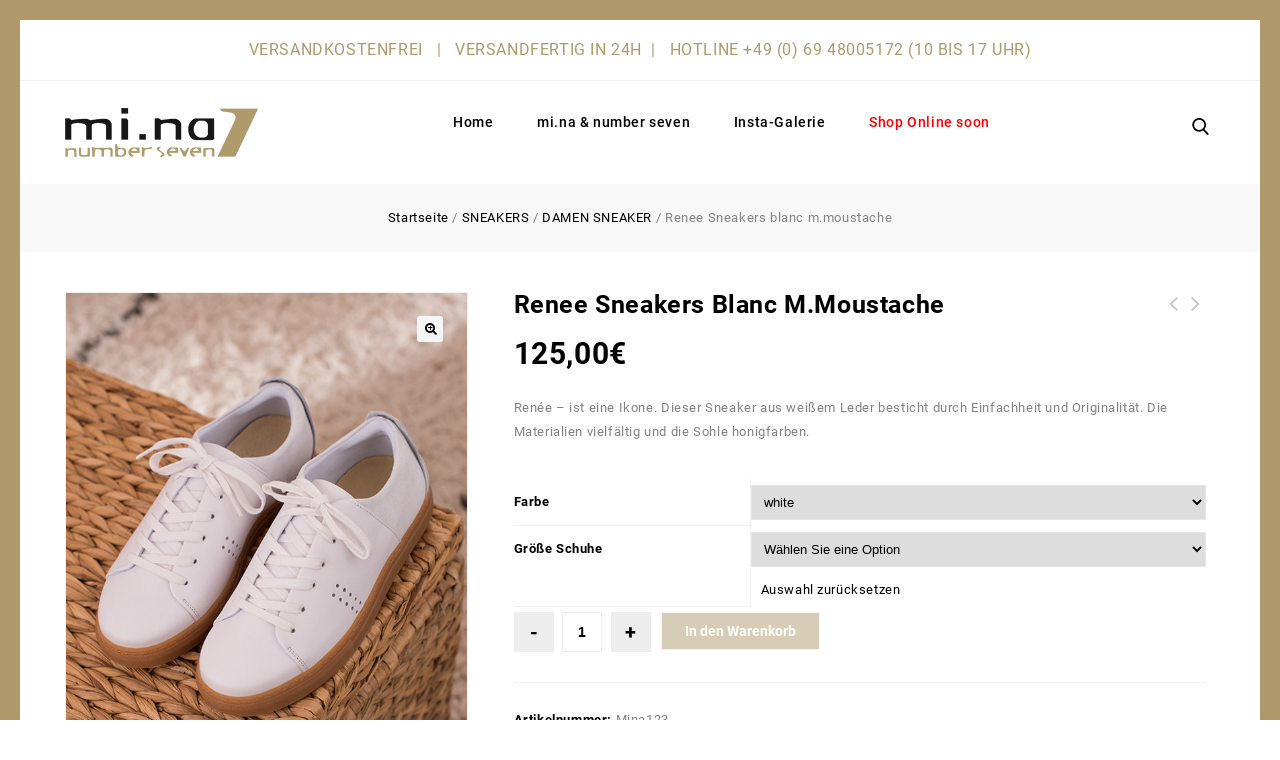

--- FILE ---
content_type: text/html; charset=UTF-8
request_url: https://mina-schuhe.de/product/renee-sneakers-blanc-m-moustache/
body_size: 23239
content:
<!DOCTYPE html>
<html lang="de-CH">
<head>
<meta charset="UTF-8">
<meta name="viewport" content="width=device-width,initial-scale=1">
<link rel="profile" href="http://gmpg.org/xfn/11"/>
<link rel="pingback" href="https://mina-schuhe.de/xmlrpc.php"/>
 				<script>document.documentElement.className = document.documentElement.className + ' yes-js js_active js'</script>
				        
    <meta name='robots' content='noindex, nofollow' />

	<!-- This site is optimized with the Yoast SEO plugin v19.9 - https://yoast.com/wordpress/plugins/seo/ -->
	<title>Renee Sneakers blanc m.moustache - mi-na - Number Seven</title>
	<meta property="og:locale" content="de_DE" />
	<meta property="og:type" content="article" />
	<meta property="og:title" content="Renee Sneakers blanc m.moustache - mi-na - Number Seven" />
	<meta property="og:description" content="Renée - ist eine Ikone. Dieser Sneaker aus weißem Leder besticht durch Einfachheit und Originalität. Die Materialien vielfältig und die Sohle honigfarben." />
	<meta property="og:url" content="https://mina-schuhe.de/product/renee-sneakers-blanc-m-moustache/" />
	<meta property="og:site_name" content="mi-na - Number Seven" />
	<meta property="article:modified_time" content="2023-07-12T11:50:48+00:00" />
	<meta property="og:image" content="https://mina-schuhe.de/wp-content/uploads/2016/12/renee-white-sneakers-mmoustache-3.jpg" />
	<meta property="og:image:width" content="597" />
	<meta property="og:image:height" content="800" />
	<meta property="og:image:type" content="image/jpeg" />
	<meta name="twitter:card" content="summary_large_image" />
	<script type="application/ld+json" class="yoast-schema-graph">{"@context":"https://schema.org","@graph":[{"@type":"WebPage","@id":"https://mina-schuhe.de/product/renee-sneakers-blanc-m-moustache/","url":"https://mina-schuhe.de/product/renee-sneakers-blanc-m-moustache/","name":"Renee Sneakers blanc m.moustache - mi-na - Number Seven","isPartOf":{"@id":"https://mina-schuhe.de/#website"},"primaryImageOfPage":{"@id":"https://mina-schuhe.de/product/renee-sneakers-blanc-m-moustache/#primaryimage"},"image":{"@id":"https://mina-schuhe.de/product/renee-sneakers-blanc-m-moustache/#primaryimage"},"thumbnailUrl":"https://mina-schuhe.de/wp-content/uploads/2016/12/renee-white-sneakers-mmoustache-3.jpg","datePublished":"2016-12-21T08:53:50+00:00","dateModified":"2023-07-12T11:50:48+00:00","breadcrumb":{"@id":"https://mina-schuhe.de/product/renee-sneakers-blanc-m-moustache/#breadcrumb"},"inLanguage":"de-CH","potentialAction":[{"@type":"ReadAction","target":["https://mina-schuhe.de/product/renee-sneakers-blanc-m-moustache/"]}]},{"@type":"ImageObject","inLanguage":"de-CH","@id":"https://mina-schuhe.de/product/renee-sneakers-blanc-m-moustache/#primaryimage","url":"https://mina-schuhe.de/wp-content/uploads/2016/12/renee-white-sneakers-mmoustache-3.jpg","contentUrl":"https://mina-schuhe.de/wp-content/uploads/2016/12/renee-white-sneakers-mmoustache-3.jpg","width":597,"height":800},{"@type":"BreadcrumbList","@id":"https://mina-schuhe.de/product/renee-sneakers-blanc-m-moustache/#breadcrumb","itemListElement":[{"@type":"ListItem","position":1,"name":"Home","item":"https://mina-schuhe.de/"},{"@type":"ListItem","position":2,"name":"Shop","item":"https://mina-schuhe.de/shop/"},{"@type":"ListItem","position":3,"name":"Renee Sneakers blanc m.moustache"}]},{"@type":"WebSite","@id":"https://mina-schuhe.de/#website","url":"https://mina-schuhe.de/","name":"mi-na - Number Seven","description":"","potentialAction":[{"@type":"SearchAction","target":{"@type":"EntryPoint","urlTemplate":"https://mina-schuhe.de/?s={search_term_string}"},"query-input":"required name=search_term_string"}],"inLanguage":"de-CH"}]}</script>
	<!-- / Yoast SEO plugin. -->



<link rel="alternate" type="application/rss+xml" title="mi-na - Number Seven &raquo; Feed" href="https://mina-schuhe.de/feed/" />
<link rel="alternate" type="application/rss+xml" title="mi-na - Number Seven &raquo; Kommentar-Feed" href="https://mina-schuhe.de/comments/feed/" />
<script>
window._wpemojiSettings = {"baseUrl":"https:\/\/s.w.org\/images\/core\/emoji\/14.0.0\/72x72\/","ext":".png","svgUrl":"https:\/\/s.w.org\/images\/core\/emoji\/14.0.0\/svg\/","svgExt":".svg","source":{"concatemoji":"https:\/\/mina-schuhe.de\/wp-includes\/js\/wp-emoji-release.min.js?ver=6.2.8"}};
/*! This file is auto-generated */
!function(e,a,t){var n,r,o,i=a.createElement("canvas"),p=i.getContext&&i.getContext("2d");function s(e,t){p.clearRect(0,0,i.width,i.height),p.fillText(e,0,0);e=i.toDataURL();return p.clearRect(0,0,i.width,i.height),p.fillText(t,0,0),e===i.toDataURL()}function c(e){var t=a.createElement("script");t.src=e,t.defer=t.type="text/javascript",a.getElementsByTagName("head")[0].appendChild(t)}for(o=Array("flag","emoji"),t.supports={everything:!0,everythingExceptFlag:!0},r=0;r<o.length;r++)t.supports[o[r]]=function(e){if(p&&p.fillText)switch(p.textBaseline="top",p.font="600 32px Arial",e){case"flag":return s("\ud83c\udff3\ufe0f\u200d\u26a7\ufe0f","\ud83c\udff3\ufe0f\u200b\u26a7\ufe0f")?!1:!s("\ud83c\uddfa\ud83c\uddf3","\ud83c\uddfa\u200b\ud83c\uddf3")&&!s("\ud83c\udff4\udb40\udc67\udb40\udc62\udb40\udc65\udb40\udc6e\udb40\udc67\udb40\udc7f","\ud83c\udff4\u200b\udb40\udc67\u200b\udb40\udc62\u200b\udb40\udc65\u200b\udb40\udc6e\u200b\udb40\udc67\u200b\udb40\udc7f");case"emoji":return!s("\ud83e\udef1\ud83c\udffb\u200d\ud83e\udef2\ud83c\udfff","\ud83e\udef1\ud83c\udffb\u200b\ud83e\udef2\ud83c\udfff")}return!1}(o[r]),t.supports.everything=t.supports.everything&&t.supports[o[r]],"flag"!==o[r]&&(t.supports.everythingExceptFlag=t.supports.everythingExceptFlag&&t.supports[o[r]]);t.supports.everythingExceptFlag=t.supports.everythingExceptFlag&&!t.supports.flag,t.DOMReady=!1,t.readyCallback=function(){t.DOMReady=!0},t.supports.everything||(n=function(){t.readyCallback()},a.addEventListener?(a.addEventListener("DOMContentLoaded",n,!1),e.addEventListener("load",n,!1)):(e.attachEvent("onload",n),a.attachEvent("onreadystatechange",function(){"complete"===a.readyState&&t.readyCallback()})),(e=t.source||{}).concatemoji?c(e.concatemoji):e.wpemoji&&e.twemoji&&(c(e.twemoji),c(e.wpemoji)))}(window,document,window._wpemojiSettings);
</script>
<style>
img.wp-smiley,
img.emoji {
	display: inline !important;
	border: none !important;
	box-shadow: none !important;
	height: 1em !important;
	width: 1em !important;
	margin: 0 0.07em !important;
	vertical-align: -0.1em !important;
	background: none !important;
	padding: 0 !important;
}
</style>
	<link rel='stylesheet' id='google-fonts-css' href='//mina-schuhe.de/wp-content/uploads/omgf/google-fonts/google-fonts.css?ver=1666695091' media='all' />
<link rel='stylesheet' id='tmpmela-block-style-css' href='https://mina-schuhe.de/wp-content/themes/starbella/css/megnor/blocks.css?ver=6.2.8' media='all' />
<link rel='stylesheet' id='tmpmela-isotope-css' href='https://mina-schuhe.de/wp-content/themes/starbella/css/isotop-port.css?ver=6.2.8' media='all' />
<link rel='stylesheet' id='tmpmela-custom-css' href='https://mina-schuhe.de/wp-content/themes/starbella/css/megnor/custom.css?ver=6.2.8' media='all' />
<link rel='stylesheet' id='owl-carousel-css' href='https://mina-schuhe.de/wp-content/themes/starbella/css/megnor/owl.carousel.css?ver=6.2.8' media='all' />
<link rel='stylesheet' id='owl-transitions-css' href='https://mina-schuhe.de/wp-content/themes/starbella/css/megnor/owl.transitions.css?ver=6.2.8' media='all' />
<link rel='stylesheet' id='shadowbox-css' href='https://mina-schuhe.de/wp-content/themes/starbella/css/megnor/shadowbox.css?ver=6.2.8' media='all' />
<link rel='stylesheet' id='tmpmela-shortcode-style-css' href='https://mina-schuhe.de/wp-content/themes/starbella/css/megnor/shortcode_style.css?ver=6.2.8' media='all' />
<link rel='stylesheet' id='animate-min-css' href='https://mina-schuhe.de/wp-content/themes/starbella/css/megnor/animate.min.css?ver=6.2.8' media='all' />
<link rel='stylesheet' id='tmpmela-woocommerce-css-css' href='https://mina-schuhe.de/wp-content/themes/starbella/css/megnor/woocommerce.css?ver=6.2.8' media='all' />
<link rel='stylesheet' id='sbi_styles-css' href='https://mina-schuhe.de/wp-content/plugins/instagram-feed/css/sbi-styles.min.css?ver=6.0.8' media='all' />
<link rel='stylesheet' id='wp-block-library-css' href='https://mina-schuhe.de/wp-includes/css/dist/block-library/style.min.css?ver=6.2.8' media='all' />
<style id='wp-block-library-theme-inline-css'>
.wp-block-audio figcaption{color:#555;font-size:13px;text-align:center}.is-dark-theme .wp-block-audio figcaption{color:hsla(0,0%,100%,.65)}.wp-block-audio{margin:0 0 1em}.wp-block-code{border:1px solid #ccc;border-radius:4px;font-family:Menlo,Consolas,monaco,monospace;padding:.8em 1em}.wp-block-embed figcaption{color:#555;font-size:13px;text-align:center}.is-dark-theme .wp-block-embed figcaption{color:hsla(0,0%,100%,.65)}.wp-block-embed{margin:0 0 1em}.blocks-gallery-caption{color:#555;font-size:13px;text-align:center}.is-dark-theme .blocks-gallery-caption{color:hsla(0,0%,100%,.65)}.wp-block-image figcaption{color:#555;font-size:13px;text-align:center}.is-dark-theme .wp-block-image figcaption{color:hsla(0,0%,100%,.65)}.wp-block-image{margin:0 0 1em}.wp-block-pullquote{border-bottom:4px solid;border-top:4px solid;color:currentColor;margin-bottom:1.75em}.wp-block-pullquote cite,.wp-block-pullquote footer,.wp-block-pullquote__citation{color:currentColor;font-size:.8125em;font-style:normal;text-transform:uppercase}.wp-block-quote{border-left:.25em solid;margin:0 0 1.75em;padding-left:1em}.wp-block-quote cite,.wp-block-quote footer{color:currentColor;font-size:.8125em;font-style:normal;position:relative}.wp-block-quote.has-text-align-right{border-left:none;border-right:.25em solid;padding-left:0;padding-right:1em}.wp-block-quote.has-text-align-center{border:none;padding-left:0}.wp-block-quote.is-large,.wp-block-quote.is-style-large,.wp-block-quote.is-style-plain{border:none}.wp-block-search .wp-block-search__label{font-weight:700}.wp-block-search__button{border:1px solid #ccc;padding:.375em .625em}:where(.wp-block-group.has-background){padding:1.25em 2.375em}.wp-block-separator.has-css-opacity{opacity:.4}.wp-block-separator{border:none;border-bottom:2px solid;margin-left:auto;margin-right:auto}.wp-block-separator.has-alpha-channel-opacity{opacity:1}.wp-block-separator:not(.is-style-wide):not(.is-style-dots){width:100px}.wp-block-separator.has-background:not(.is-style-dots){border-bottom:none;height:1px}.wp-block-separator.has-background:not(.is-style-wide):not(.is-style-dots){height:2px}.wp-block-table{margin:0 0 1em}.wp-block-table td,.wp-block-table th{word-break:normal}.wp-block-table figcaption{color:#555;font-size:13px;text-align:center}.is-dark-theme .wp-block-table figcaption{color:hsla(0,0%,100%,.65)}.wp-block-video figcaption{color:#555;font-size:13px;text-align:center}.is-dark-theme .wp-block-video figcaption{color:hsla(0,0%,100%,.65)}.wp-block-video{margin:0 0 1em}.wp-block-template-part.has-background{margin-bottom:0;margin-top:0;padding:1.25em 2.375em}
</style>
<link rel='stylesheet' id='wc-blocks-vendors-style-css' href='https://mina-schuhe.de/wp-content/plugins/woocommerce/packages/woocommerce-blocks/build/wc-blocks-vendors-style.css?ver=10.2.4' media='all' />
<link rel='stylesheet' id='wc-blocks-style-css' href='https://mina-schuhe.de/wp-content/plugins/woocommerce/packages/woocommerce-blocks/build/wc-blocks-style.css?ver=10.2.4' media='all' />
<link rel='stylesheet' id='jquery-selectBox-css' href='https://mina-schuhe.de/wp-content/plugins/yith-woocommerce-wishlist/assets/css/jquery.selectBox.css?ver=1.2.0' media='all' />
<link rel='stylesheet' id='yith-wcwl-font-awesome-css' href='https://mina-schuhe.de/wp-content/plugins/yith-woocommerce-wishlist/assets/css/font-awesome.css?ver=4.7.0' media='all' />
<link rel='stylesheet' id='woocommerce_prettyPhoto_css-css' href='//mina-schuhe.de/wp-content/plugins/woocommerce/assets/css/prettyPhoto.css?ver=3.1.6' media='all' />
<link rel='stylesheet' id='yith-wcwl-main-css' href='https://mina-schuhe.de/wp-content/plugins/yith-woocommerce-wishlist/assets/css/style.css?ver=3.23.0' media='all' />
<link rel='stylesheet' id='classic-theme-styles-css' href='https://mina-schuhe.de/wp-includes/css/classic-themes.min.css?ver=6.2.8' media='all' />
<style id='global-styles-inline-css'>
body{--wp--preset--color--black: #000000;--wp--preset--color--cyan-bluish-gray: #abb8c3;--wp--preset--color--white: #ffffff;--wp--preset--color--pale-pink: #f78da7;--wp--preset--color--vivid-red: #cf2e2e;--wp--preset--color--luminous-vivid-orange: #ff6900;--wp--preset--color--luminous-vivid-amber: #fcb900;--wp--preset--color--light-green-cyan: #7bdcb5;--wp--preset--color--vivid-green-cyan: #00d084;--wp--preset--color--pale-cyan-blue: #8ed1fc;--wp--preset--color--vivid-cyan-blue: #0693e3;--wp--preset--color--vivid-purple: #9b51e0;--wp--preset--gradient--vivid-cyan-blue-to-vivid-purple: linear-gradient(135deg,rgba(6,147,227,1) 0%,rgb(155,81,224) 100%);--wp--preset--gradient--light-green-cyan-to-vivid-green-cyan: linear-gradient(135deg,rgb(122,220,180) 0%,rgb(0,208,130) 100%);--wp--preset--gradient--luminous-vivid-amber-to-luminous-vivid-orange: linear-gradient(135deg,rgba(252,185,0,1) 0%,rgba(255,105,0,1) 100%);--wp--preset--gradient--luminous-vivid-orange-to-vivid-red: linear-gradient(135deg,rgba(255,105,0,1) 0%,rgb(207,46,46) 100%);--wp--preset--gradient--very-light-gray-to-cyan-bluish-gray: linear-gradient(135deg,rgb(238,238,238) 0%,rgb(169,184,195) 100%);--wp--preset--gradient--cool-to-warm-spectrum: linear-gradient(135deg,rgb(74,234,220) 0%,rgb(151,120,209) 20%,rgb(207,42,186) 40%,rgb(238,44,130) 60%,rgb(251,105,98) 80%,rgb(254,248,76) 100%);--wp--preset--gradient--blush-light-purple: linear-gradient(135deg,rgb(255,206,236) 0%,rgb(152,150,240) 100%);--wp--preset--gradient--blush-bordeaux: linear-gradient(135deg,rgb(254,205,165) 0%,rgb(254,45,45) 50%,rgb(107,0,62) 100%);--wp--preset--gradient--luminous-dusk: linear-gradient(135deg,rgb(255,203,112) 0%,rgb(199,81,192) 50%,rgb(65,88,208) 100%);--wp--preset--gradient--pale-ocean: linear-gradient(135deg,rgb(255,245,203) 0%,rgb(182,227,212) 50%,rgb(51,167,181) 100%);--wp--preset--gradient--electric-grass: linear-gradient(135deg,rgb(202,248,128) 0%,rgb(113,206,126) 100%);--wp--preset--gradient--midnight: linear-gradient(135deg,rgb(2,3,129) 0%,rgb(40,116,252) 100%);--wp--preset--duotone--dark-grayscale: url('#wp-duotone-dark-grayscale');--wp--preset--duotone--grayscale: url('#wp-duotone-grayscale');--wp--preset--duotone--purple-yellow: url('#wp-duotone-purple-yellow');--wp--preset--duotone--blue-red: url('#wp-duotone-blue-red');--wp--preset--duotone--midnight: url('#wp-duotone-midnight');--wp--preset--duotone--magenta-yellow: url('#wp-duotone-magenta-yellow');--wp--preset--duotone--purple-green: url('#wp-duotone-purple-green');--wp--preset--duotone--blue-orange: url('#wp-duotone-blue-orange');--wp--preset--font-size--small: 13px;--wp--preset--font-size--medium: 20px;--wp--preset--font-size--large: 36px;--wp--preset--font-size--x-large: 42px;--wp--preset--spacing--20: 0.44rem;--wp--preset--spacing--30: 0.67rem;--wp--preset--spacing--40: 1rem;--wp--preset--spacing--50: 1.5rem;--wp--preset--spacing--60: 2.25rem;--wp--preset--spacing--70: 3.38rem;--wp--preset--spacing--80: 5.06rem;--wp--preset--shadow--natural: 6px 6px 9px rgba(0, 0, 0, 0.2);--wp--preset--shadow--deep: 12px 12px 50px rgba(0, 0, 0, 0.4);--wp--preset--shadow--sharp: 6px 6px 0px rgba(0, 0, 0, 0.2);--wp--preset--shadow--outlined: 6px 6px 0px -3px rgba(255, 255, 255, 1), 6px 6px rgba(0, 0, 0, 1);--wp--preset--shadow--crisp: 6px 6px 0px rgba(0, 0, 0, 1);}:where(.is-layout-flex){gap: 0.5em;}body .is-layout-flow > .alignleft{float: left;margin-inline-start: 0;margin-inline-end: 2em;}body .is-layout-flow > .alignright{float: right;margin-inline-start: 2em;margin-inline-end: 0;}body .is-layout-flow > .aligncenter{margin-left: auto !important;margin-right: auto !important;}body .is-layout-constrained > .alignleft{float: left;margin-inline-start: 0;margin-inline-end: 2em;}body .is-layout-constrained > .alignright{float: right;margin-inline-start: 2em;margin-inline-end: 0;}body .is-layout-constrained > .aligncenter{margin-left: auto !important;margin-right: auto !important;}body .is-layout-constrained > :where(:not(.alignleft):not(.alignright):not(.alignfull)){max-width: var(--wp--style--global--content-size);margin-left: auto !important;margin-right: auto !important;}body .is-layout-constrained > .alignwide{max-width: var(--wp--style--global--wide-size);}body .is-layout-flex{display: flex;}body .is-layout-flex{flex-wrap: wrap;align-items: center;}body .is-layout-flex > *{margin: 0;}:where(.wp-block-columns.is-layout-flex){gap: 2em;}.has-black-color{color: var(--wp--preset--color--black) !important;}.has-cyan-bluish-gray-color{color: var(--wp--preset--color--cyan-bluish-gray) !important;}.has-white-color{color: var(--wp--preset--color--white) !important;}.has-pale-pink-color{color: var(--wp--preset--color--pale-pink) !important;}.has-vivid-red-color{color: var(--wp--preset--color--vivid-red) !important;}.has-luminous-vivid-orange-color{color: var(--wp--preset--color--luminous-vivid-orange) !important;}.has-luminous-vivid-amber-color{color: var(--wp--preset--color--luminous-vivid-amber) !important;}.has-light-green-cyan-color{color: var(--wp--preset--color--light-green-cyan) !important;}.has-vivid-green-cyan-color{color: var(--wp--preset--color--vivid-green-cyan) !important;}.has-pale-cyan-blue-color{color: var(--wp--preset--color--pale-cyan-blue) !important;}.has-vivid-cyan-blue-color{color: var(--wp--preset--color--vivid-cyan-blue) !important;}.has-vivid-purple-color{color: var(--wp--preset--color--vivid-purple) !important;}.has-black-background-color{background-color: var(--wp--preset--color--black) !important;}.has-cyan-bluish-gray-background-color{background-color: var(--wp--preset--color--cyan-bluish-gray) !important;}.has-white-background-color{background-color: var(--wp--preset--color--white) !important;}.has-pale-pink-background-color{background-color: var(--wp--preset--color--pale-pink) !important;}.has-vivid-red-background-color{background-color: var(--wp--preset--color--vivid-red) !important;}.has-luminous-vivid-orange-background-color{background-color: var(--wp--preset--color--luminous-vivid-orange) !important;}.has-luminous-vivid-amber-background-color{background-color: var(--wp--preset--color--luminous-vivid-amber) !important;}.has-light-green-cyan-background-color{background-color: var(--wp--preset--color--light-green-cyan) !important;}.has-vivid-green-cyan-background-color{background-color: var(--wp--preset--color--vivid-green-cyan) !important;}.has-pale-cyan-blue-background-color{background-color: var(--wp--preset--color--pale-cyan-blue) !important;}.has-vivid-cyan-blue-background-color{background-color: var(--wp--preset--color--vivid-cyan-blue) !important;}.has-vivid-purple-background-color{background-color: var(--wp--preset--color--vivid-purple) !important;}.has-black-border-color{border-color: var(--wp--preset--color--black) !important;}.has-cyan-bluish-gray-border-color{border-color: var(--wp--preset--color--cyan-bluish-gray) !important;}.has-white-border-color{border-color: var(--wp--preset--color--white) !important;}.has-pale-pink-border-color{border-color: var(--wp--preset--color--pale-pink) !important;}.has-vivid-red-border-color{border-color: var(--wp--preset--color--vivid-red) !important;}.has-luminous-vivid-orange-border-color{border-color: var(--wp--preset--color--luminous-vivid-orange) !important;}.has-luminous-vivid-amber-border-color{border-color: var(--wp--preset--color--luminous-vivid-amber) !important;}.has-light-green-cyan-border-color{border-color: var(--wp--preset--color--light-green-cyan) !important;}.has-vivid-green-cyan-border-color{border-color: var(--wp--preset--color--vivid-green-cyan) !important;}.has-pale-cyan-blue-border-color{border-color: var(--wp--preset--color--pale-cyan-blue) !important;}.has-vivid-cyan-blue-border-color{border-color: var(--wp--preset--color--vivid-cyan-blue) !important;}.has-vivid-purple-border-color{border-color: var(--wp--preset--color--vivid-purple) !important;}.has-vivid-cyan-blue-to-vivid-purple-gradient-background{background: var(--wp--preset--gradient--vivid-cyan-blue-to-vivid-purple) !important;}.has-light-green-cyan-to-vivid-green-cyan-gradient-background{background: var(--wp--preset--gradient--light-green-cyan-to-vivid-green-cyan) !important;}.has-luminous-vivid-amber-to-luminous-vivid-orange-gradient-background{background: var(--wp--preset--gradient--luminous-vivid-amber-to-luminous-vivid-orange) !important;}.has-luminous-vivid-orange-to-vivid-red-gradient-background{background: var(--wp--preset--gradient--luminous-vivid-orange-to-vivid-red) !important;}.has-very-light-gray-to-cyan-bluish-gray-gradient-background{background: var(--wp--preset--gradient--very-light-gray-to-cyan-bluish-gray) !important;}.has-cool-to-warm-spectrum-gradient-background{background: var(--wp--preset--gradient--cool-to-warm-spectrum) !important;}.has-blush-light-purple-gradient-background{background: var(--wp--preset--gradient--blush-light-purple) !important;}.has-blush-bordeaux-gradient-background{background: var(--wp--preset--gradient--blush-bordeaux) !important;}.has-luminous-dusk-gradient-background{background: var(--wp--preset--gradient--luminous-dusk) !important;}.has-pale-ocean-gradient-background{background: var(--wp--preset--gradient--pale-ocean) !important;}.has-electric-grass-gradient-background{background: var(--wp--preset--gradient--electric-grass) !important;}.has-midnight-gradient-background{background: var(--wp--preset--gradient--midnight) !important;}.has-small-font-size{font-size: var(--wp--preset--font-size--small) !important;}.has-medium-font-size{font-size: var(--wp--preset--font-size--medium) !important;}.has-large-font-size{font-size: var(--wp--preset--font-size--large) !important;}.has-x-large-font-size{font-size: var(--wp--preset--font-size--x-large) !important;}
.wp-block-navigation a:where(:not(.wp-element-button)){color: inherit;}
:where(.wp-block-columns.is-layout-flex){gap: 2em;}
.wp-block-pullquote{font-size: 1.5em;line-height: 1.6;}
</style>
<link rel='stylesheet' id='contact-form-7-css' href='https://mina-schuhe.de/wp-content/plugins/contact-form-7/includes/css/styles.css?ver=5.7.7' media='all' />
<link rel='stylesheet' id='rs-plugin-settings-css' href='https://mina-schuhe.de/wp-content/plugins/revslider/public/assets/css/settings.css?ver=5.4.8.3' media='all' />
<style id='rs-plugin-settings-inline-css'>
#rs-demo-id {}
</style>
<link rel='stylesheet' id='apm-styles-css' href='https://mina-schuhe.de/wp-content/plugins/woocommerce-accepted-payment-methods/assets/css/style.css?ver=6.2.8' media='all' />
<link rel='stylesheet' id='photoswipe-css' href='https://mina-schuhe.de/wp-content/plugins/woocommerce/assets/css/photoswipe/photoswipe.min.css?ver=7.8.2' media='all' />
<link rel='stylesheet' id='photoswipe-default-skin-css' href='https://mina-schuhe.de/wp-content/plugins/woocommerce/assets/css/photoswipe/default-skin/default-skin.min.css?ver=7.8.2' media='all' />
<style id='woocommerce-inline-inline-css'>
.woocommerce form .form-row .required { visibility: visible; }
</style>
<link rel='stylesheet' id='jquery-colorbox-css' href='https://mina-schuhe.de/wp-content/plugins/yith-woocommerce-compare/assets/css/colorbox.css?ver=1.4.21' media='all' />
<link rel='stylesheet' id='yith-quick-view-css' href='https://mina-schuhe.de/wp-content/plugins/yith-woocommerce-quick-view/assets/css/yith-quick-view.css?ver=1.28.1' media='all' />
<style id='yith-quick-view-inline-css'>

				#yith-quick-view-modal .yith-wcqv-main{background:#ffffff;}
				#yith-quick-view-close{color:#cdcdcd;}
				#yith-quick-view-close:hover{color:#ff0000;}
</style>
<link rel='stylesheet' id='starbella-child-style-css' href='https://mina-schuhe.de/wp-content/themes/starbella/style.css?ver=6.2.8' media='all' />
<link rel='stylesheet' id='tmpmela-fonts-css' href='//mina-schuhe.de/wp-content/uploads/omgf/tmpmela-fonts/tmpmela-fonts.css?ver=1666695091' media='all' />
<link rel='stylesheet' id='font-awesome-css' href='https://mina-schuhe.de/wp-content/plugins/js_composer/assets/lib/bower/font-awesome/css/font-awesome.min.css?ver=5.7' media='all' />
<style id='font-awesome-inline-css'>
[data-font="FontAwesome"]:before {font-family: 'FontAwesome' !important;content: attr(data-icon) !important;speak: none !important;font-weight: normal !important;font-variant: normal !important;text-transform: none !important;line-height: 1 !important;font-style: normal !important;-webkit-font-smoothing: antialiased !important;-moz-osx-font-smoothing: grayscale !important;}
</style>
<link rel='stylesheet' id='tmpmela-style-css' href='https://mina-schuhe.de/wp-content/themes/starbella_fashion/style.css?ver=1.0' media='all' />
<script src='https://mina-schuhe.de/wp-includes/js/jquery/jquery.min.js?ver=3.6.4' id='jquery-core-js'></script>
<script src='https://mina-schuhe.de/wp-includes/js/jquery/jquery-migrate.min.js?ver=3.4.0' id='jquery-migrate-js'></script>
<script src='https://mina-schuhe.de/wp-content/plugins/revslider/public/assets/js/jquery.themepunch.tools.min.js?ver=5.4.8.3' id='tp-tools-js'></script>
<script src='https://mina-schuhe.de/wp-content/plugins/revslider/public/assets/js/jquery.themepunch.revolution.min.js?ver=5.4.8.3' id='revmin-js'></script>
<script src='https://mina-schuhe.de/wp-content/plugins/woocommerce/assets/js/jquery-blockui/jquery.blockUI.min.js?ver=2.7.0-wc.7.8.2' id='jquery-blockui-js'></script>
<script id='wc-add-to-cart-js-extra'>
/* <![CDATA[ */
var wc_add_to_cart_params = {"ajax_url":"\/wp-admin\/admin-ajax.php","wc_ajax_url":"\/?wc-ajax=%%endpoint%%","i18n_view_cart":"Warenkorb anzeigen","cart_url":"https:\/\/mina-schuhe.de\/warenkorb\/","is_cart":"","cart_redirect_after_add":"no"};
/* ]]> */
</script>
<script src='https://mina-schuhe.de/wp-content/plugins/woocommerce/assets/js/frontend/add-to-cart.min.js?ver=7.8.2' id='wc-add-to-cart-js'></script>
<script src='https://mina-schuhe.de/wp-content/plugins/js_composer/assets/js/vendors/woocommerce-add-to-cart.js?ver=5.7' id='vc_woocommerce-add-to-cart-js-js'></script>
<script src='https://mina-schuhe.de/wp-content/themes/starbella/js/megnor/jquery.custom.min.js?ver=6.2.8' id='tmpmela-custom-script-js'></script>
<script src='https://mina-schuhe.de/wp-content/themes/starbella/js/megnor/megnor.min.js?ver=6.2.8' id='tmpmela-megnor-js'></script>
<script src='https://mina-schuhe.de/wp-content/themes/starbella/js/megnor/custom.js?ver=6.2.8' id='tmpmela-custom-js'></script>
<script src='https://mina-schuhe.de/wp-content/themes/starbella/js/megnor/owl.carousel.min.js?ver=6.2.8' id='owlcarousel-js'></script>
<script src='https://mina-schuhe.de/wp-content/themes/starbella/js/megnor/jquery.validate.js?ver=6.2.8' id='validate-js'></script>
<script src='https://mina-schuhe.de/wp-content/themes/starbella/js/megnor/shadowbox.js?ver=6.2.8' id='shadowbox-js'></script>
<script src='https://mina-schuhe.de/wp-content/themes/starbella/js/megnor/jquery.megamenu.js?ver=6.2.8' id='megamenu-js'></script>
<script src='https://mina-schuhe.de/wp-content/themes/starbella/js/megnor/easyResponsiveTabs.js?ver=6.2.8' id='easyResponsiveTabs-js'></script>
<script src='https://mina-schuhe.de/wp-content/themes/starbella/js/megnor/jquery.treeview.js?ver=6.2.8' id='jtree-min-js'></script>
<script src='https://mina-schuhe.de/wp-content/themes/starbella/js/megnor/jquery.countdown.min.js?ver=6.2.8' id='countdown-min-js'></script>
<!--[if lt IE 9]>
<script src='https://mina-schuhe.de/wp-content/themes/starbella/js/html5.js?ver=6.2.8' id='tmpmela-html5-js'></script>
<![endif]-->
<script id='phpvariable-js-extra'>
/* <![CDATA[ */
var php_var = {"tmpmela_loadmore":"","tmpmela_pagination":"","tmpmela_nomore":""};
/* ]]> */
</script>
<script src='https://mina-schuhe.de/wp-content/themes/starbella/js/megnor/megnorloadmore.js?ver=6.2.8' id='phpvariable-js'></script>
<link rel="https://api.w.org/" href="https://mina-schuhe.de/wp-json/" /><link rel="alternate" type="application/json" href="https://mina-schuhe.de/wp-json/wp/v2/product/1398" /><link rel="EditURI" type="application/rsd+xml" title="RSD" href="https://mina-schuhe.de/xmlrpc.php?rsd" />
<link rel="wlwmanifest" type="application/wlwmanifest+xml" href="https://mina-schuhe.de/wp-includes/wlwmanifest.xml" />
<meta name="generator" content="WordPress 6.2.8" />
<meta name="generator" content="WooCommerce 7.8.2" />
<link rel='shortlink' href='https://mina-schuhe.de/?p=1398' />
<link rel="alternate" type="application/json+oembed" href="https://mina-schuhe.de/wp-json/oembed/1.0/embed?url=https%3A%2F%2Fmina-schuhe.de%2Fproduct%2Frenee-sneakers-blanc-m-moustache%2F" />
<link rel="alternate" type="text/xml+oembed" href="https://mina-schuhe.de/wp-json/oembed/1.0/embed?url=https%3A%2F%2Fmina-schuhe.de%2Fproduct%2Frenee-sneakers-blanc-m-moustache%2F&#038;format=xml" />
<meta name="generator" content="/homepages/20/d420130200/htdocs/shop/wp-content/themes/starbella/style.css - " />		<link href='//mina-schuhe.de/wp-content/uploads/omgf/omgf-stylesheet-46/omgf-stylesheet-46.css?ver=1666695091' rel='stylesheet' />
	<style>
		h1 {	
		font-family:'Roboto', Arial, Helvetica, sans-serif;
	}	
			h1 {	
		color:#000000;	
	}	
			h2 {	
		font-family:'Roboto', Arial, Helvetica, sans-serif;
	}	
			h2 {	
		color:#000000;	
	}	
			h3 {	
		font-family:'Roboto', Arial, Helvetica, sans-serif;
	}	
			h3 { color:#000000;}
			h4 {	
		font-family:'Roboto', Arial, Helvetica, sans-serif;
	}	
		
		h4 {	
		color:#000000;	
	}	
			h5 {	
		font-family:'Roboto', Arial, Helvetica, sans-serif;
	}	
			h5 {	
		color:#000000;	
	}	
			h6 {	
		font-family:'Roboto', Arial, Helvetica, sans-serif;
	}	
		
		h6 {	
		color:#000000;	
	}	
			.home-service h3.widget-title {	
		font-family:'Roboto', Arial, Helvetica, sans-serif;
	}	
		a {
		color:#000000;
	}
	a:hover, li.product a:hover .product-name, .entry-meta a:hover, .tabs a.current, a.active, .entry-thumbnail .comments-link a:hover, .cat-outer-block .cat_description a:hover, .post-detail a:hover, .current-cat a {
		color:#AF996B;
	}
	.footer a, .site-footer a, .site-footer{
		color:#000000; 
	}
	.footer a:hover, .footer .footer-links li a:hover, .site-footer a:hover{
		color:#AF996B;		 
	}
	.site-footer
	{
		background-color:#FCECCB;
				background-image: url("https://mina-schuhe.de/wp-content/uploads/2020/04/footer_cats.png");
		background-position:bottom left;
		background-repeat:no-repeat;
		background-attachment:scroll;
			}
		h3 {	
		font-family:'Roboto', Arial, Helvetica, sans-serif;	
	}	
		
		.site-footer {	
		font-family:'Roboto', Arial, Helvetica, sans-serif;	
	}	
		
	.site-footer {
		background-color:rgb(252,236,203); 
	}
	body,.outer-container {
		background-color:#FFFFFF ;
					
		color:#838383;
	}
	.mega-menu ul li a{color:#000000; }
	.mega-menu ul li a:hover,.mega-menu .current_page_item > a{color:#AF996B; }
    .primary-sidebar a, .singleproduct-sidebar a {
        color: #838383;
    }
    .primary-sidebar a:hover, .singleproduct-sidebar a:hover {
        color: #838383;
    }
	.site-header {
		background-color:rgba(255,255,255,1);
			}
		body {	
		font-family: 'Roboto', Arial, Helvetica, sans-serif;	
	}
.widget button, .widget input[type="button"], .widget input[type="reset"], .widget input[type="submit"], a.button, button, .contributor-posts-link, input[type="button"], input[type="reset"], input[type="submit"], .button_content_inner a, .woocommerce #content input.button, .woocommerce #respond input#submit, .woocommerce a.button, .woocommerce button.button, .woocommerce input.button, .woocommerce-page #content input.button, .woocommerce-page #respond input#submit, .woocommerce-page a.button, .woocommerce-page button.button, .woocommerce-page input.button, .woocommerce .wishlist_table td.product-add-to-cart a,.woocommerce .wc-proceed-to-checkout .checkout-button:hover,
.woocommerce-page input.button:hover,.woocommerce #content input.button.disabled,.woocommerce #content input.button:disabled,.woocommerce #respond input#submit.disabled,.woocommerce #respond input#submit:disabled,.woocommerce a.button.disabled,.woocommerce a.button:disabled,.woocommerce button.button.disabled,.woocommerce button.button:disabled,.woocommerce input.button.disabled,.woocommerce input.button:disabled,.woocommerce-page #content input.button.disabled,.woocommerce-page #content input.button:disabled,.woocommerce-page #respond input#submit.disabled,.woocommerce-page #respond input#submit:disabled,.woocommerce-page a.button.disabled,.woocommerce-page a.button:disabled,.woocommerce-page button.button.disabled,.woocommerce-page button.button:disabled,.woocommerce-page input.button.disabled,.woocommerce-page input.button:disabled, .loadgridlist-wrapper .woocount{
	background: #AF996B;
	color:#FFFFFF;
	font-family:Roboto;
		font-family:'Roboto', Arial, Helvetica, sans-serif;
	}
    .button_content_inner a:focus, .button_content_inner a:hover, .calloutarea_button a.button:focus, .calloutarea_button a.button:hover, .contributor-posts-link:hover, .loadgridlist-wrapper .woocount:hover:hover, .widget input[type="button"]:focus, .widget input[type="button"]:hover, .widget input[type="reset"]:focus, .widget input[type="reset"]:hover, .widget input[type="submit"]:focus, .widget input[type="submit"]:hover, .woocommerce #content input.button:hover, .woocommerce #respond input#submit:hover, .woocommerce .wishlist_table td.product-add-to-cart a:hover, .woocommerce a.button:hover, .woocommerce button.button:hover, .woocommerce input.button:hover, .woocommerce-page #content input.button:hover, .woocommerce-page #respond input#submit:hover, .woocommerce-page a.button:hover, .woocommerce-page button.button:hover, .woocommerce-page input.button:hover, a.button:focus, a.button:hover, button:focus, button:hover, input[type="button"]:focus, input[type="button"]:hover, input[type="reset"]:focus, input[type="reset"]:hover, input[type="submit"]:focus, input[type="submit"]:hover {
        background: #000000;
    }
.widget input[type="button"]:hover,.widget input[type="button"]:focus,.widget input[type="reset"]:hover,.widget input[type="reset"]:focus,.widget input[type="submit"]:focus,a.button:hover,a.button:focus,button:hover,button:focus,.contributor-posts-link:hover,input[type="button"]:hover,input[type="button"]:focus,input[type="reset"]:hover,input[type="reset"]:focus,input[type="submit"]:focus,.calloutarea_button a.button:hover,.calloutarea_button a.button:focus,.button_content_inner a:hover,.button_content_inner a:focus,.woocommerce #content input.button:hover, .woocommerce #respond input#submit:hover, .woocommerce a.button:hover, .woocommerce button.button:hover, .woocommerce input.button:hover, .woocommerce-page #content input.button:hover, .woocommerce-page #respond input#submit:hover, .woocommerce-page a.button:hover, .woocommerce-page button.button:hover, .woocommerce #content table.cart .checkout-button:hover,#primary .entry-summary .single_add_to_cart_button:hover,.woocommerce .wc-proceed-to-checkout .checkout-button, .loadgridlist-wrapper .woocount:hover{
	background: #000000;
	color:#FFFFFF;
	}	
			
</style>
	<noscript><style>.woocommerce-product-gallery{ opacity: 1 !important; }</style></noscript>
	<meta name="generator" content="Powered by WPBakery Page Builder - drag and drop page builder for WordPress."/>
<!--[if lte IE 9]><link rel="stylesheet" href="https://mina-schuhe.de/wp-content/plugins/js_composer/assets/css/vc_lte_ie9.min.css" media="screen"><![endif]--><meta name="generator" content="Powered by Slider Revolution 5.4.8.3 - responsive, Mobile-Friendly Slider Plugin for WordPress with comfortable drag and drop interface." />
<style></style><script>function setREVStartSize(e){									
						try{ e.c=jQuery(e.c);var i=jQuery(window).width(),t=9999,r=0,n=0,l=0,f=0,s=0,h=0;
							if(e.responsiveLevels&&(jQuery.each(e.responsiveLevels,function(e,f){f>i&&(t=r=f,l=e),i>f&&f>r&&(r=f,n=e)}),t>r&&(l=n)),f=e.gridheight[l]||e.gridheight[0]||e.gridheight,s=e.gridwidth[l]||e.gridwidth[0]||e.gridwidth,h=i/s,h=h>1?1:h,f=Math.round(h*f),"fullscreen"==e.sliderLayout){var u=(e.c.width(),jQuery(window).height());if(void 0!=e.fullScreenOffsetContainer){var c=e.fullScreenOffsetContainer.split(",");if (c) jQuery.each(c,function(e,i){u=jQuery(i).length>0?u-jQuery(i).outerHeight(!0):u}),e.fullScreenOffset.split("%").length>1&&void 0!=e.fullScreenOffset&&e.fullScreenOffset.length>0?u-=jQuery(window).height()*parseInt(e.fullScreenOffset,0)/100:void 0!=e.fullScreenOffset&&e.fullScreenOffset.length>0&&(u-=parseInt(e.fullScreenOffset,0))}f=u}else void 0!=e.minHeight&&f<e.minHeight&&(f=e.minHeight);e.c.closest(".rev_slider_wrapper").css({height:f})					
						}catch(d){console.log("Failure at Presize of Slider:"+d)}						
					};</script>
		<style id="wp-custom-css">
			.footer-top .follow-us a i { font-size: 30px;}		</style>
		<noscript><style> .wpb_animate_when_almost_visible { opacity: 1; }</style></noscript> 
</head>
<body class="product-template-default single single-product postid-1398 wp-embed-responsive theme-starbella woocommerce woocommerce-page woocommerce-no-js masthead-fixed singular shop-left-sidebar wpb-js-composer js-comp-ver-5.7 vc_responsive">
<!--CSS Spinner-->
<div class="spinner-wrapper">
    <div class="spinner">
        <div class="rect1"></div>
        <div class="rect2"></div>
        <div class="rect3"></div>
        <div class="rect4"></div>
        <div class="rect5"></div>
    </div>
</div>		
<div id="page" class="hfeed site">
    <div class="outer-container">
<!-- Header -->
<header id="masthead" class="site-header site-header-fix header left-sidebar">
    <div class="theme-container">
             		<div class="topbar-outer">
		<div class="textwidget"><h5><span style="color: #af996b;">VERSANDKOSTENFREI   |   VERSANDFERTIG IN 24H  |   HOTLINE +49 (0) 69 48005172 (10 BIS 17 UHR)</span></h5>
</div> 	
		</div>
             	</div>
		
<div class="site-header-main">
	<div class="header-main header-fix">
		<div class="theme-container">
			<div class="header-top">						
					<!-- Start header_left -->	
					<div class="header-left">						 						
						<!-- Header LOGO-->
							<div class="header-logo">
															<a href="https://mina-schuhe.de/" title="mi-na &#8211; Number Seven" rel="home">
								<img alt="&lt;span&gt;star&lt;/span&gt;bella" src="https://mina-schuhe.de/minanumber7_logokl/" />								</a>
																					</div>
							<!-- Header Mob LOGO-->
							<div class="header-mob-logo">
															<a href="https://mina-schuhe.de/" title="mi-na &#8211; Number Seven" rel="home">
								<img alt="mi.na &amp; number7" src="https://mina-schuhe.de/minanumber7_logokl/" />								</a>
																					</div>
					</div>										
					<!-- Start header_center -->	
						<div class="header-center">
							<!-- #site-navigation -->
								<nav id="site-navigation" class="navigation-bar main-navigation">																			
									<h3 class="menu-toggle">Menu</h3>
									<a class="screen-reader-text skip-link" href="#content" title="Skip to content">Skip to content</a>	
										<div class="mega-menu">
											<div class="menu-mainmenu-container"><ul id="menu-mainmenu" class="mega"><li id="menu-item-9051" class="menu-item menu-item-type-post_type menu-item-object-page menu-item-home menu-item-9051"><a href="https://mina-schuhe.de/">Home</a></li>
<li id="menu-item-9054" class="menu-item menu-item-type-post_type menu-item-object-page menu-item-9054"><a href="https://mina-schuhe.de/tuer-an-tuer/">mi.na &#038; number seven</a></li>
<li id="menu-item-8760" class="menu-item menu-item-type-post_type menu-item-object-page menu-item-8760"><a href="https://mina-schuhe.de/galerie/">Insta-Galerie</a></li>
<li id="menu-item-9480" class="menu-item menu-item-type-post_type menu-item-object-page menu-item-9480"><a href="https://mina-schuhe.de/shop-online-soon/">Shop Online soon</a></li>
</ul></div>		
										</div>	
											
								</nav>
						</div>	
						
					<!-- Start header_right -->	
						<div class="header-right">		
                            <!-- For Responsive Mobile MEnu -->
                            							<nav class="mobile-navigation">	
							<h3 class="menu-toggle">Menu</h3>
								<div class="mobile-menu">	
									<span class="close-menu"></span>	
										<div class="menu-mainmenu-container"><ul id="menu-mainmenu-1" class="mobile-menu-inner"><li class="menu-item menu-item-type-post_type menu-item-object-page menu-item-home menu-item-9051"><a href="https://mina-schuhe.de/">Home</a></li>
<li class="menu-item menu-item-type-post_type menu-item-object-page menu-item-9054"><a href="https://mina-schuhe.de/tuer-an-tuer/">mi.na &#038; number seven</a></li>
<li class="menu-item menu-item-type-post_type menu-item-object-page menu-item-8760"><a href="https://mina-schuhe.de/galerie/">Insta-Galerie</a></li>
<li class="menu-item menu-item-type-post_type menu-item-object-page menu-item-9480"><a href="https://mina-schuhe.de/shop-online-soon/">Shop Online soon</a></li>
</ul></div>									</div>
							</nav>
                                                        <!-- End For Responsive Mobile MEnu -->
							<!--Search-->
																<div class="header-search">
									<div class="header-toggle"></div>
										<div class="search-overlay"><form role="search" method="get" class="woocommerce-product-search" action="https://mina-schuhe.de/">
	<label class="screen-reader-text" for="woocommerce-product-search-field-0">Suche nach:</label>
	<input type="search" id="woocommerce-product-search-field-0" class="search-field" placeholder="Produkte suchen&hellip;" value="" name="s" />
	<button type="submit" value="Suche" class="">Suche</button>
	<input type="hidden" name="post_type" value="product" />
</form>
 <form role="search" method="get" id="searchform" class="search-form" action="https://mina-schuhe.de/" >
    <div><label class="screen-reader-text" for="s">Search for:</label>
	<input class="search-field" type="text" placeholder="Search" value="" name="s" id="s" />
    <input class="search-submit" type="submit" id="searchsubmit" value="Go" />
    </div>
    </form> 	</div>
									</div>
								
							<!--End Search-->										
							<!-- Topbar link -->							

                            
							                            <div class="topbar-link">
                                <span class="topbar-link-toggle"></span>
                                <div class="topbar-link-wrapper">
                                    <div class="header-menu-links">

                                            <ul id="menu-header-top-links" class="header-menu"><li id="menu-item-8623" class="menu-item menu-item-type-post_type menu-item-object-page menu-item-8623"><a href="https://mina-schuhe.de/zur-kasse/">Zur Kasse</a></li>
</ul>                                                                                                                                                                               <a href="https://mina-schuhe.de/my-account/">User Login</a>
                                                                                                                        </div>
                                </div>
                            </div>
                        								<!--end toplink-->
								<!--Cart -->				
                            								<div class="header-cart headercart-block">
																						
												<div class="cart togg">
																		
												<div class="shopping_cart tog" title="View your shopping cart">
												<a class="cart-contents" href="https://mina-schuhe.de/warenkorb/" title="View your shopping cart">
                                                                                                   <span class="cart-icon"></span>
                                                                                                   <div class="cart-qty">
                                                                                                        0                                                                                                   </div>
                                                </a>
												</div>	
																								<aside id="woocommerce_widget_cart-1" class="widget woocommerce widget_shopping_cart tab_content"><h3 class="widget-title">Cart</h3><div class="widget_shopping_cart_content"></div></aside>		
											</div>							
											
								</div>	
                            						</div>		
				</div>
		</div>		 			
	</div>	
	<!-- End header-main -->
</div>													
</header>
	<div id="main" class="site-main full-width ">
<div class="main_inner">
	<div class="page-title header">
  <div class="page-title-inner">
     <h3 class="entry-title-main">
Renee Sneakers blanc m.moustache    </h3>
            <div class="breadcrumbs">
                                                </div>
      </div>
</div>
	<div class="main-content-inner  left-sidebar">
<div  class="main-content">
<div class="main-content-inner-full single-product-full">
	<div id="primary" class="content-area"><main id="content" class="site-main"><nav class="woocommerce-breadcrumb"><span><a href="https://mina-schuhe.de">Startseite</a></span> / <span><a href="https://mina-schuhe.de/product-category/sneakers/">SNEAKERS</a></span> / <span><a href="https://mina-schuhe.de/product-category/sneakers/damen-sneaker/">DAMEN SNEAKER</a></span> / <span>Renee Sneakers blanc m.moustache</span></nav>				<div class="woocommerce-notices-wrapper"></div><div id="product-1398" class="has-post-thumbnail product type-product post-1398 status-publish first instock product_cat-damen-sneaker product_cat-sneakers product_tag-sneaker featured shipping-taxable purchasable product-type-variable has-default-attributes">

	<div class="woocommerce-product-gallery woocommerce-product-gallery--with-images woocommerce-product-gallery--columns-4 images" data-columns="4" style="opacity: 0; transition: opacity .25s ease-in-out;">
	<div class="woocommerce-product-gallery__wrapper">
		<div data-thumb="https://mina-schuhe.de/wp-content/uploads/2016/12/renee-white-sneakers-mmoustache-3-100x100.jpg" data-thumb-alt="" class="woocommerce-product-gallery__image"><a href="https://mina-schuhe.de/wp-content/uploads/2016/12/renee-white-sneakers-mmoustache-3.jpg"><img width="597" height="800" src="https://mina-schuhe.de/wp-content/uploads/2016/12/renee-white-sneakers-mmoustache-3.jpg" class="wp-post-image" alt="" decoding="async" loading="lazy" title="renee-white-sneakers-mmoustache-3" data-caption="" data-src="https://mina-schuhe.de/wp-content/uploads/2016/12/renee-white-sneakers-mmoustache-3.jpg" data-large_image="https://mina-schuhe.de/wp-content/uploads/2016/12/renee-white-sneakers-mmoustache-3.jpg" data-large_image_width="597" data-large_image_height="800" srcset="https://mina-schuhe.de/wp-content/uploads/2016/12/renee-white-sneakers-mmoustache-3.jpg 597w, https://mina-schuhe.de/wp-content/uploads/2016/12/renee-white-sneakers-mmoustache-3-224x300.jpg 224w, https://mina-schuhe.de/wp-content/uploads/2016/12/renee-white-sneakers-mmoustache-3-296x396.jpg 296w" sizes="(max-width: 597px) 100vw, 597px" /></a></div><div data-thumb="https://mina-schuhe.de/wp-content/uploads/2016/12/renee-white-sneakers-mmoustache-5-100x100.jpg" data-thumb-alt="" class="woocommerce-product-gallery__image"><a href="https://mina-schuhe.de/wp-content/uploads/2016/12/renee-white-sneakers-mmoustache-5.jpg"><img width="597" height="800" src="https://mina-schuhe.de/wp-content/uploads/2016/12/renee-white-sneakers-mmoustache-5.jpg" class="" alt="" decoding="async" loading="lazy" title="renee-white-sneakers-mmoustache-5" data-caption="" data-src="https://mina-schuhe.de/wp-content/uploads/2016/12/renee-white-sneakers-mmoustache-5.jpg" data-large_image="https://mina-schuhe.de/wp-content/uploads/2016/12/renee-white-sneakers-mmoustache-5.jpg" data-large_image_width="597" data-large_image_height="800" srcset="https://mina-schuhe.de/wp-content/uploads/2016/12/renee-white-sneakers-mmoustache-5.jpg 597w, https://mina-schuhe.de/wp-content/uploads/2016/12/renee-white-sneakers-mmoustache-5-224x300.jpg 224w, https://mina-schuhe.de/wp-content/uploads/2016/12/renee-white-sneakers-mmoustache-5-296x396.jpg 296w" sizes="(max-width: 597px) 100vw, 597px" /></a></div><div data-thumb="https://mina-schuhe.de/wp-content/uploads/2016/12/renee-white-sneakers-mmoustache-4-100x100.jpg" data-thumb-alt="" class="woocommerce-product-gallery__image"><a href="https://mina-schuhe.de/wp-content/uploads/2016/12/renee-white-sneakers-mmoustache-4.jpg"><img width="597" height="800" src="https://mina-schuhe.de/wp-content/uploads/2016/12/renee-white-sneakers-mmoustache-4.jpg" class="" alt="" decoding="async" loading="lazy" title="renee-white-sneakers-mmoustache-4" data-caption="" data-src="https://mina-schuhe.de/wp-content/uploads/2016/12/renee-white-sneakers-mmoustache-4.jpg" data-large_image="https://mina-schuhe.de/wp-content/uploads/2016/12/renee-white-sneakers-mmoustache-4.jpg" data-large_image_width="597" data-large_image_height="800" srcset="https://mina-schuhe.de/wp-content/uploads/2016/12/renee-white-sneakers-mmoustache-4.jpg 597w, https://mina-schuhe.de/wp-content/uploads/2016/12/renee-white-sneakers-mmoustache-4-224x300.jpg 224w, https://mina-schuhe.de/wp-content/uploads/2016/12/renee-white-sneakers-mmoustache-4-296x396.jpg 296w" sizes="(max-width: 597px) 100vw, 597px" /></a></div><div data-thumb="https://mina-schuhe.de/wp-content/uploads/2016/12/renee-white-sneakers-mmoustache-2-100x100.jpg" data-thumb-alt="" class="woocommerce-product-gallery__image"><a href="https://mina-schuhe.de/wp-content/uploads/2016/12/renee-white-sneakers-mmoustache-2.jpg"><img width="597" height="800" src="https://mina-schuhe.de/wp-content/uploads/2016/12/renee-white-sneakers-mmoustache-2.jpg" class="" alt="" decoding="async" loading="lazy" title="renee-white-sneakers-mmoustache-2" data-caption="" data-src="https://mina-schuhe.de/wp-content/uploads/2016/12/renee-white-sneakers-mmoustache-2.jpg" data-large_image="https://mina-schuhe.de/wp-content/uploads/2016/12/renee-white-sneakers-mmoustache-2.jpg" data-large_image_width="597" data-large_image_height="800" srcset="https://mina-schuhe.de/wp-content/uploads/2016/12/renee-white-sneakers-mmoustache-2.jpg 597w, https://mina-schuhe.de/wp-content/uploads/2016/12/renee-white-sneakers-mmoustache-2-224x300.jpg 224w, https://mina-schuhe.de/wp-content/uploads/2016/12/renee-white-sneakers-mmoustache-2-296x396.jpg 296w" sizes="(max-width: 597px) 100vw, 597px" /></a></div><div data-thumb="https://mina-schuhe.de/wp-content/uploads/2016/12/renee-white-sneakers-mmoustache-1-100x100.jpg" data-thumb-alt="" class="woocommerce-product-gallery__image"><a href="https://mina-schuhe.de/wp-content/uploads/2016/12/renee-white-sneakers-mmoustache-1.jpg"><img width="597" height="800" src="https://mina-schuhe.de/wp-content/uploads/2016/12/renee-white-sneakers-mmoustache-1.jpg" class="" alt="" decoding="async" loading="lazy" title="renee-white-sneakers-mmoustache-1" data-caption="" data-src="https://mina-schuhe.de/wp-content/uploads/2016/12/renee-white-sneakers-mmoustache-1.jpg" data-large_image="https://mina-schuhe.de/wp-content/uploads/2016/12/renee-white-sneakers-mmoustache-1.jpg" data-large_image_width="597" data-large_image_height="800" srcset="https://mina-schuhe.de/wp-content/uploads/2016/12/renee-white-sneakers-mmoustache-1.jpg 597w, https://mina-schuhe.de/wp-content/uploads/2016/12/renee-white-sneakers-mmoustache-1-224x300.jpg 224w, https://mina-schuhe.de/wp-content/uploads/2016/12/renee-white-sneakers-mmoustache-1-296x396.jpg 296w" sizes="(max-width: 597px) 100vw, 597px" /></a></div>	</div>
</div>

	<div class="summary entry-summary">
		<h1 class="product_title entry-title">Renee Sneakers blanc m.moustache</h1><div class="tmpmela_product_nav_buttons"><span class="previous"> <a href='https://mina-schuhe.de/product/nova-necklace/'>Nova Necklace</a></span><span class="next"><a href='https://mina-schuhe.de/product/v-12-b-mesh-white-black-veja/'>V-12 B-MESH WHITE BLACK VEJA</a></span></div><p class="price"><span class="woocommerce-Price-amount amount"><bdi>125,00<span class="woocommerce-Price-currencySymbol">&euro;</span></bdi></span></p>
<div class="woocommerce-product-details__short-description">
	<p>Renée &#8211; ist eine Ikone. Dieser Sneaker aus weißem Leder besticht durch Einfachheit und Originalität. Die Materialien vielfältig und die Sohle honigfarben.</p>
</div>

<form class="variations_form cart" action="https://mina-schuhe.de/product/renee-sneakers-blanc-m-moustache/" method="post" enctype='multipart/form-data' data-product_id="1398" data-product_variations="[{&quot;attributes&quot;:{&quot;attribute_pa_color&quot;:&quot;&quot;,&quot;attribute_pa_groesse-schuhe&quot;:&quot;&quot;},&quot;availability_html&quot;:&quot;&quot;,&quot;backorders_allowed&quot;:false,&quot;dimensions&quot;:{&quot;length&quot;:&quot;124&quot;,&quot;width&quot;:&quot;451&quot;,&quot;height&quot;:&quot;215&quot;},&quot;dimensions_html&quot;:&quot;124 &amp;times; 451 &amp;times; 215 cm&quot;,&quot;display_price&quot;:125,&quot;display_regular_price&quot;:125,&quot;image&quot;:{&quot;title&quot;:&quot;renee-white-sneakers-mmoustache-3&quot;,&quot;caption&quot;:&quot;&quot;,&quot;url&quot;:&quot;https:\/\/mina-schuhe.de\/wp-content\/uploads\/2016\/12\/renee-white-sneakers-mmoustache-3.jpg&quot;,&quot;alt&quot;:&quot;renee-white-sneakers-mmoustache-3&quot;,&quot;src&quot;:&quot;https:\/\/mina-schuhe.de\/wp-content\/uploads\/2016\/12\/renee-white-sneakers-mmoustache-3.jpg&quot;,&quot;srcset&quot;:&quot;https:\/\/mina-schuhe.de\/wp-content\/uploads\/2016\/12\/renee-white-sneakers-mmoustache-3.jpg 597w, https:\/\/mina-schuhe.de\/wp-content\/uploads\/2016\/12\/renee-white-sneakers-mmoustache-3-224x300.jpg 224w, https:\/\/mina-schuhe.de\/wp-content\/uploads\/2016\/12\/renee-white-sneakers-mmoustache-3-296x396.jpg 296w&quot;,&quot;sizes&quot;:&quot;(max-width: 597px) 100vw, 597px&quot;,&quot;full_src&quot;:&quot;https:\/\/mina-schuhe.de\/wp-content\/uploads\/2016\/12\/renee-white-sneakers-mmoustache-3.jpg&quot;,&quot;full_src_w&quot;:597,&quot;full_src_h&quot;:800,&quot;gallery_thumbnail_src&quot;:&quot;https:\/\/mina-schuhe.de\/wp-content\/uploads\/2016\/12\/renee-white-sneakers-mmoustache-3-100x100.jpg&quot;,&quot;gallery_thumbnail_src_w&quot;:100,&quot;gallery_thumbnail_src_h&quot;:100,&quot;thumb_src&quot;:&quot;https:\/\/mina-schuhe.de\/wp-content\/uploads\/2016\/12\/renee-white-sneakers-mmoustache-3-296x396.jpg&quot;,&quot;thumb_src_w&quot;:296,&quot;thumb_src_h&quot;:396,&quot;src_w&quot;:597,&quot;src_h&quot;:800},&quot;image_id&quot;:8992,&quot;is_downloadable&quot;:false,&quot;is_in_stock&quot;:true,&quot;is_purchasable&quot;:true,&quot;is_sold_individually&quot;:&quot;no&quot;,&quot;is_virtual&quot;:false,&quot;max_qty&quot;:&quot;&quot;,&quot;min_qty&quot;:1,&quot;price_html&quot;:&quot;&quot;,&quot;sku&quot;:&quot;Mina123&quot;,&quot;variation_description&quot;:&quot;&quot;,&quot;variation_id&quot;:8989,&quot;variation_is_active&quot;:true,&quot;variation_is_visible&quot;:true,&quot;weight&quot;:&quot;15&quot;,&quot;weight_html&quot;:&quot;15 kg&quot;}]">
	
			<table class="variations" cellspacing="0" role="presentation">
			<tbody>
									<tr>
						<th class="label"><label for="pa_color">Farbe</label></th>
						<td class="value">
							<select id="pa_color" class="" name="attribute_pa_color" data-attribute_name="attribute_pa_color" data-show_option_none="yes"><option value="">Wählen Sie eine Option</option><option value="white"  selected='selected'>white</option></select>						</td>
					</tr>
									<tr>
						<th class="label"><label for="pa_groesse-schuhe">Größe Schuhe</label></th>
						<td class="value">
							<select id="pa_groesse-schuhe" class="" name="attribute_pa_groesse-schuhe" data-attribute_name="attribute_pa_groesse-schuhe" data-show_option_none="yes"><option value="">Wählen Sie eine Option</option><option value="36" >36</option><option value="37" >37</option><option value="38" >38</option><option value="39" >39</option><option value="40" >40</option><option value="41" >41</option></select><a class="reset_variations" href="#">Auswahl zurücksetzen</a>						</td>
					</tr>
							</tbody>
		</table>
		
		<div class="single_variation_wrap">
			<div class="woocommerce-variation single_variation"></div><div class="woocommerce-variation-add-to-cart variations_button">
	
	<div class="quantity">
    <span class="tmpmela-quantity">Qty: </span>
    <input class="quantity-btn minus" type="button" value="-">
    <input type="number" 
        step="1" 
        min="1"
        max="" 
        name="quantity"
        value="1"
        title="Qty" 
        class="input-text qty text"
        size="4" 
        pattern="[0-9]*" 
        placeholder="" 
        inputmode="numeric"
        aria-labelledby="Renee Sneakers blanc m.moustache quantity"/>
    <input class="quantity-btn plus" type="button" value="+">
</div>
	<button type="submit" class="single_add_to_cart_button button alt">In den Warenkorb</button>

	
	<input type="hidden" name="add-to-cart" value="1398" />
	<input type="hidden" name="product_id" value="1398" />
	<input type="hidden" name="variation_id" class="variation_id" value="0" />
</div>
		</div>
	
	</form>

<div class="product_meta">

	
	
		<span class="sku_wrapper">Artikelnummer: <span class="sku">Mina123</span></span>

	
	<span class="posted_in">Kategorien: <a href="https://mina-schuhe.de/product-category/sneakers/damen-sneaker/" rel="tag">DAMEN SNEAKER</a>, <a href="https://mina-schuhe.de/product-category/sneakers/" rel="tag">SNEAKERS</a></span>
	<span class="tagged_as">Schlagwort: <a href="https://mina-schuhe.de/product-tag/sneaker/" rel="tag">Sneaker</a></span>
	
</div>
	</div>

		<div class="woocommerce-tabs wc-tabs-wrapper">
	<div class="theme-container">
		<ul class="tabs wc-tabs" role="tablist">
							<li class="description_tab" id="tab-title-description" role="tab" aria-controls="tab-description">
					<a href="#tab-description">Beschreibung</a>
				</li>
							<li class="additional_information_tab" id="tab-title-additional_information" role="tab" aria-controls="tab-additional_information">
					<a href="#tab-additional_information">Zusätzliche Information</a>
				</li>
					</ul>
					<div class="woocommerce-Tabs-panel woocommerce-Tabs-panel--description panel entry-content wc-tab" id="tab-description" role="tabpanel" aria-labelledby="tab-title-description">
				
	<h2>Beschreibung</h2>

<h3>m.moustache</h3>
<p id="tw-target-text" class="tw-data-text tw-text-large tw-ta" dir="ltr" data-placeholder="Übersetzung">Jetzt exklusiv bei mina&amp;number7! M. Moustache! Die Marke mit besonderer Funkyness. Der Schnurrbart gestern noch das Markenzeichen unserer Großväter, findet heute bei den größten Fashion-Hippies der Welt Anklang. Schaf mit Schnurrbartes ist das Logo dieser Marke. Schuhe von M. Moustache gehören zu den It-Pieces unserer Zeit! Der perfekte Look für Urban-Shoelover und trendige Hipster.</p>
			</div>
					<div class="woocommerce-Tabs-panel woocommerce-Tabs-panel--additional_information panel entry-content wc-tab" id="tab-additional_information" role="tabpanel" aria-labelledby="tab-title-additional_information">
				
	<h2>Zusätzliche Information</h2>

<table class="woocommerce-product-attributes shop_attributes">
			<tr class="woocommerce-product-attributes-item woocommerce-product-attributes-item--weight">
			<th class="woocommerce-product-attributes-item__label">Gewicht</th>
			<td class="woocommerce-product-attributes-item__value">15 kg</td>
		</tr>
			<tr class="woocommerce-product-attributes-item woocommerce-product-attributes-item--dimensions">
			<th class="woocommerce-product-attributes-item__label">Grösse</th>
			<td class="woocommerce-product-attributes-item__value">124 &times; 451 &times; 215 cm</td>
		</tr>
			<tr class="woocommerce-product-attributes-item woocommerce-product-attributes-item--attribute_pa_color">
			<th class="woocommerce-product-attributes-item__label">Farbe</th>
			<td class="woocommerce-product-attributes-item__value"><p>white</p>
</td>
		</tr>
			<tr class="woocommerce-product-attributes-item woocommerce-product-attributes-item--attribute_pa_groesse-schuhe">
			<th class="woocommerce-product-attributes-item__label">Größe Schuhe</th>
			<td class="woocommerce-product-attributes-item__value"><p><a href="https://mina-schuhe.de/groesse-schuhe/36/" rel="tag">36</a>, <a href="https://mina-schuhe.de/groesse-schuhe/37/" rel="tag">37</a>, <a href="https://mina-schuhe.de/groesse-schuhe/38/" rel="tag">38</a>, <a href="https://mina-schuhe.de/groesse-schuhe/39/" rel="tag">39</a>, <a href="https://mina-schuhe.de/groesse-schuhe/40/" rel="tag">40</a>, <a href="https://mina-schuhe.de/groesse-schuhe/41/" rel="tag">41</a></p>
</td>
		</tr>
	</table>
			</div>
			</div>
	</div>

	<section class="related products">

					<h2>Ähnliche Produkte</h2>
				
			<ul class="products columns-4">

			
					<li class="post-1363 product type-product status-publish has-post-thumbnail product_cat-sneakers product_cat-herren-sneaker product_tag-sneaker pa_man-122 pa_man-121 pa_man-120 pa_man-119 pa_man-118 first instock shipping-taxable purchasable product-type-variable has-default-attributes">
	<div class="container-inner">	
    <span class="product-loading"></span>
	<div class="product-block-inner">
				<div class="image-block"><a href="https://mina-schuhe.de/product/andre-running-snekers-m-moustache/">
			<img width="296" height="396" src="https://mina-schuhe.de/wp-content/uploads/2013/04/baskets-anatole-mmoustache_1-296x396.jpg" class="attachment-woocommerce_thumbnail size-woocommerce_thumbnail" alt="" decoding="async" loading="lazy" srcset="https://mina-schuhe.de/wp-content/uploads/2013/04/baskets-anatole-mmoustache_1-296x396.jpg 296w, https://mina-schuhe.de/wp-content/uploads/2013/04/baskets-anatole-mmoustache_1-224x300.jpg 224w, https://mina-schuhe.de/wp-content/uploads/2013/04/baskets-anatole-mmoustache_1.jpg 597w" sizes="(max-width: 296px) 100vw, 296px" /><img width="296" height="396" src="https://mina-schuhe.de/wp-content/uploads/2013/04/baskets-anatole-mmoustache_1-296x396.jpg" class="secondary-image attachment-shop-catalog" alt="" decoding="async" loading="lazy" srcset="https://mina-schuhe.de/wp-content/uploads/2013/04/baskets-anatole-mmoustache_1-296x396.jpg 296w, https://mina-schuhe.de/wp-content/uploads/2013/04/baskets-anatole-mmoustache_1-224x300.jpg 224w, https://mina-schuhe.de/wp-content/uploads/2013/04/baskets-anatole-mmoustache_1.jpg 597w" sizes="(max-width: 296px) 100vw, 296px" /></a><div class="product-button-hover"></div></div><div class="product-detail-wrapper">
					<div class="left-info">
		<a href="https://mina-schuhe.de/product/andre-running-snekers-m-moustache/"><h3 class="product-name">Andre Running Sneakers m.moustache</h3></a>
		</div>
		
	<span class="price"><span class="woocommerce-Price-amount amount"><bdi>135,00<span class="woocommerce-Price-currencySymbol">&euro;</span></bdi></span></span>
<a href="https://mina-schuhe.de/product/andre-running-snekers-m-moustache/" data-quantity="1" class="button product_type_variable add_to_cart_button" data-product_id="1363" data-product_sku="MOL85" aria-label="Wählen Sie die Optionen für «Andre Running Sneakers m.moustache»" aria-describedby="This product has multiple variants. The options may be chosen on the product page" rel="nofollow">Ausführung wählen</a>
<div
	class="yith-wcwl-add-to-wishlist add-to-wishlist-1363  wishlist-fragment on-first-load"
	data-fragment-ref="1363"
	data-fragment-options="{&quot;base_url&quot;:&quot;&quot;,&quot;in_default_wishlist&quot;:false,&quot;is_single&quot;:false,&quot;show_exists&quot;:false,&quot;product_id&quot;:1363,&quot;parent_product_id&quot;:1363,&quot;product_type&quot;:&quot;variable&quot;,&quot;show_view&quot;:false,&quot;browse_wishlist_text&quot;:&quot;Browse Wishlist&quot;,&quot;already_in_wishslist_text&quot;:&quot;The product is already in the wishlist!&quot;,&quot;product_added_text&quot;:&quot;Product added!&quot;,&quot;heading_icon&quot;:&quot;&quot;,&quot;available_multi_wishlist&quot;:false,&quot;disable_wishlist&quot;:false,&quot;show_count&quot;:false,&quot;ajax_loading&quot;:false,&quot;loop_position&quot;:false,&quot;item&quot;:&quot;add_to_wishlist&quot;}"
>
			
			<!-- ADD TO WISHLIST -->
			
<div class="yith-wcwl-add-button">
		<a
		href="?add_to_wishlist=1363&#038;_wpnonce=76f696d315"
		class="add_to_wishlist single_add_to_wishlist"
		data-product-id="1363"
		data-product-type="variable"
		data-original-product-id="1363"
		data-title="Add to Wishlist"
		rel="nofollow"
	>
				<span>Add to Wishlist</span>
	</a>
</div>

			<!-- COUNT TEXT -->
			
			</div>
<div class="woocommerce product compare-button"><a href="https://mina-schuhe.de?action=yith-woocompare-add-product&id=1363" class="compare button" data-product_id="1363" rel="nofollow">Compare</a></div><a href="#" class="button yith-wcqv-button" data-product_id="1363">Quick View</a>		</div>
		</div>
		</div>
</li>
			
					<li class="post-6480 product type-product status-publish has-post-thumbnail product_cat-sneakers product_cat-damen-sneaker pa_groesse-schuhe-100 pa_groesse-schuhe-101 pa_groesse-schuhe-102 pa_groesse-schuhe-103 pa_groesse-schuhe-104 pa_groesse-schuhe-105  instock sale featured shipping-taxable purchasable product-type-variable">
	<div class="container-inner">	
    <span class="product-loading"></span>
	<div class="product-block-inner">
				<div class="image-block"><a href="https://mina-schuhe.de/product/woden-nora/">
			
	
	<img width="296" height="396" src="https://mina-schuhe.de/wp-content/uploads/2017/01/Ydun_Snake-Sneaker-1-296x396.jpg" class="attachment-woocommerce_thumbnail size-woocommerce_thumbnail" alt="" decoding="async" loading="lazy" srcset="https://mina-schuhe.de/wp-content/uploads/2017/01/Ydun_Snake-Sneaker-1-296x396.jpg 296w, https://mina-schuhe.de/wp-content/uploads/2017/01/Ydun_Snake-Sneaker-1-224x300.jpg 224w, https://mina-schuhe.de/wp-content/uploads/2017/01/Ydun_Snake-Sneaker-1.jpg 596w" sizes="(max-width: 296px) 100vw, 296px" /><img width="296" height="396" src="https://mina-schuhe.de/wp-content/uploads/2017/01/Ydun_Snake-Sneaker-1-296x396.jpg" class="secondary-image attachment-shop-catalog" alt="" decoding="async" loading="lazy" srcset="https://mina-schuhe.de/wp-content/uploads/2017/01/Ydun_Snake-Sneaker-1-296x396.jpg 296w, https://mina-schuhe.de/wp-content/uploads/2017/01/Ydun_Snake-Sneaker-1-224x300.jpg 224w, https://mina-schuhe.de/wp-content/uploads/2017/01/Ydun_Snake-Sneaker-1.jpg 596w" sizes="(max-width: 296px) 100vw, 296px" /><span class='onsale'>-20%</span></a><div class="product-button-hover"></div></div><div class="product-detail-wrapper">
					<div class="left-info">
		<a href="https://mina-schuhe.de/product/woden-nora/"><h3 class="product-name">YDUN SNAKE &#8211; OFF WHITE Woden</h3></a>
		</div>
		
	<span class="price"><del aria-hidden="true"><span class="woocommerce-Price-amount amount"><bdi>109,00<span class="woocommerce-Price-currencySymbol">&euro;</span></bdi></span></del> <ins><span class="woocommerce-Price-amount amount"><bdi>87,00<span class="woocommerce-Price-currencySymbol">&euro;</span></bdi></span></ins></span>
<a href="https://mina-schuhe.de/product/woden-nora/" data-quantity="1" class="button product_type_variable add_to_cart_button" data-product_id="6480" data-product_sku="NHFL5" aria-label="Wählen Sie die Optionen für «YDUN SNAKE - OFF WHITE Woden»" aria-describedby="This product has multiple variants. The options may be chosen on the product page" rel="nofollow">Ausführung wählen</a>
<div
	class="yith-wcwl-add-to-wishlist add-to-wishlist-6480  wishlist-fragment on-first-load"
	data-fragment-ref="6480"
	data-fragment-options="{&quot;base_url&quot;:&quot;&quot;,&quot;in_default_wishlist&quot;:false,&quot;is_single&quot;:false,&quot;show_exists&quot;:false,&quot;product_id&quot;:6480,&quot;parent_product_id&quot;:6480,&quot;product_type&quot;:&quot;variable&quot;,&quot;show_view&quot;:false,&quot;browse_wishlist_text&quot;:&quot;Browse Wishlist&quot;,&quot;already_in_wishslist_text&quot;:&quot;The product is already in the wishlist!&quot;,&quot;product_added_text&quot;:&quot;Product added!&quot;,&quot;heading_icon&quot;:&quot;&quot;,&quot;available_multi_wishlist&quot;:false,&quot;disable_wishlist&quot;:false,&quot;show_count&quot;:false,&quot;ajax_loading&quot;:false,&quot;loop_position&quot;:false,&quot;item&quot;:&quot;add_to_wishlist&quot;}"
>
			
			<!-- ADD TO WISHLIST -->
			
<div class="yith-wcwl-add-button">
		<a
		href="?add_to_wishlist=6480&#038;_wpnonce=76f696d315"
		class="add_to_wishlist single_add_to_wishlist"
		data-product-id="6480"
		data-product-type="variable"
		data-original-product-id="6480"
		data-title="Add to Wishlist"
		rel="nofollow"
	>
				<span>Add to Wishlist</span>
	</a>
</div>

			<!-- COUNT TEXT -->
			
			</div>
<div class="woocommerce product compare-button"><a href="https://mina-schuhe.de?action=yith-woocompare-add-product&id=6480" class="compare button" data-product_id="6480" rel="nofollow">Compare</a></div><a href="#" class="button yith-wcqv-button" data-product_id="6480">Quick View</a>		</div>
		</div>
		</div>
</li>
			
					<li class="post-8650 product type-product status-publish has-post-thumbnail product_cat-sneakers product_cat-damen-sneaker product_cat-herren-sneaker product_cat-veja product_tag-sneaker product_tag-turnschuhe pa_groesse-schuhe-125 pa_groesse-schuhe-100 pa_groesse-schuhe-101 pa_groesse-schuhe-102 pa_groesse-schuhe-103 pa_groesse-schuhe-104 pa_groesse-schuhe-105 pa_groesse-schuhe-126 pa_groesse-schuhe-127 pa_groesse-schuhe-128 pa_groesse-schuhe-129 pa_groesse-schuhe-130 pa_groesse-schuhe-131  instock featured shipping-taxable purchasable product-type-variable has-default-attributes">
	<div class="container-inner">	
    <span class="product-loading"></span>
	<div class="product-block-inner">
				<div class="image-block"><a href="https://mina-schuhe.de/product/v-12-b-mesh-white-black-veja/">
			<img width="296" height="396" src="https://mina-schuhe.de/wp-content/uploads/2020/03/v-12-mesh-white-black-1-296x396.jpg" class="attachment-woocommerce_thumbnail size-woocommerce_thumbnail" alt="" decoding="async" loading="lazy" srcset="https://mina-schuhe.de/wp-content/uploads/2020/03/v-12-mesh-white-black-1-296x396.jpg 296w, https://mina-schuhe.de/wp-content/uploads/2020/03/v-12-mesh-white-black-1-224x300.jpg 224w, https://mina-schuhe.de/wp-content/uploads/2020/03/v-12-mesh-white-black-1.jpg 597w" sizes="(max-width: 296px) 100vw, 296px" /><img width="296" height="396" src="https://mina-schuhe.de/wp-content/uploads/2020/03/v-12-mesh-white-black-1-296x396.jpg" class="secondary-image attachment-shop-catalog" alt="" decoding="async" loading="lazy" srcset="https://mina-schuhe.de/wp-content/uploads/2020/03/v-12-mesh-white-black-1-296x396.jpg 296w, https://mina-schuhe.de/wp-content/uploads/2020/03/v-12-mesh-white-black-1-224x300.jpg 224w, https://mina-schuhe.de/wp-content/uploads/2020/03/v-12-mesh-white-black-1.jpg 597w" sizes="(max-width: 296px) 100vw, 296px" /></a><div class="product-button-hover"></div></div><div class="product-detail-wrapper">
					<div class="left-info">
		<a href="https://mina-schuhe.de/product/v-12-b-mesh-white-black-veja/"><h3 class="product-name">V-12 B-MESH WHITE BLACK VEJA</h3></a>
		</div>
		
	<span class="price"><span class="woocommerce-Price-amount amount"><bdi>115,00<span class="woocommerce-Price-currencySymbol">&euro;</span></bdi></span></span>
<a href="https://mina-schuhe.de/product/v-12-b-mesh-white-black-veja/" data-quantity="1" class="button product_type_variable add_to_cart_button" data-product_id="8650" data-product_sku="Mina1234567V12" aria-label="Wählen Sie die Optionen für «V-12 B-MESH WHITE BLACK VEJA»" aria-describedby="This product has multiple variants. The options may be chosen on the product page" rel="nofollow">Ausführung wählen</a>
<div
	class="yith-wcwl-add-to-wishlist add-to-wishlist-8650  wishlist-fragment on-first-load"
	data-fragment-ref="8650"
	data-fragment-options="{&quot;base_url&quot;:&quot;&quot;,&quot;in_default_wishlist&quot;:false,&quot;is_single&quot;:false,&quot;show_exists&quot;:false,&quot;product_id&quot;:8650,&quot;parent_product_id&quot;:8650,&quot;product_type&quot;:&quot;variable&quot;,&quot;show_view&quot;:false,&quot;browse_wishlist_text&quot;:&quot;Browse Wishlist&quot;,&quot;already_in_wishslist_text&quot;:&quot;The product is already in the wishlist!&quot;,&quot;product_added_text&quot;:&quot;Product added!&quot;,&quot;heading_icon&quot;:&quot;&quot;,&quot;available_multi_wishlist&quot;:false,&quot;disable_wishlist&quot;:false,&quot;show_count&quot;:false,&quot;ajax_loading&quot;:false,&quot;loop_position&quot;:false,&quot;item&quot;:&quot;add_to_wishlist&quot;}"
>
			
			<!-- ADD TO WISHLIST -->
			
<div class="yith-wcwl-add-button">
		<a
		href="?add_to_wishlist=8650&#038;_wpnonce=76f696d315"
		class="add_to_wishlist single_add_to_wishlist"
		data-product-id="8650"
		data-product-type="variable"
		data-original-product-id="8650"
		data-title="Add to Wishlist"
		rel="nofollow"
	>
				<span>Add to Wishlist</span>
	</a>
</div>

			<!-- COUNT TEXT -->
			
			</div>
<div class="woocommerce product compare-button"><a href="https://mina-schuhe.de?action=yith-woocompare-add-product&id=8650" class="compare button" data-product_id="8650" rel="nofollow">Compare</a></div><a href="#" class="button yith-wcqv-button" data-product_id="8650">Quick View</a>		</div>
		</div>
		</div>
</li>
			
					<li class="post-9011 product type-product status-publish has-post-thumbnail product_cat-sneakers product_cat-herren-sneaker product_cat-shop-sustainable product_tag-sneaker product_tag-turnschuhe pa_man-122 pa_man-121 pa_man-120 pa_man-119 pa_man-118 last instock featured shipping-taxable purchasable product-type-variable has-default-attributes">
	<div class="container-inner">	
    <span class="product-loading"></span>
	<div class="product-block-inner">
				<div class="image-block"><a href="https://mina-schuhe.de/product/sdu-b-mesh-nautico-veja/">
			<img width="296" height="396" src="https://mina-schuhe.de/wp-content/uploads/2020/03/sdu-mesh-nautico-oxford1-296x396.jpg" class="attachment-woocommerce_thumbnail size-woocommerce_thumbnail" alt="" decoding="async" loading="lazy" srcset="https://mina-schuhe.de/wp-content/uploads/2020/03/sdu-mesh-nautico-oxford1-296x396.jpg 296w, https://mina-schuhe.de/wp-content/uploads/2020/03/sdu-mesh-nautico-oxford1-224x300.jpg 224w, https://mina-schuhe.de/wp-content/uploads/2020/03/sdu-mesh-nautico-oxford1.jpg 597w" sizes="(max-width: 296px) 100vw, 296px" /><img width="296" height="396" src="https://mina-schuhe.de/wp-content/uploads/2020/03/sdu-mesh-nautico-oxford1-296x396.jpg" class="secondary-image attachment-shop-catalog" alt="" decoding="async" loading="lazy" srcset="https://mina-schuhe.de/wp-content/uploads/2020/03/sdu-mesh-nautico-oxford1-296x396.jpg 296w, https://mina-schuhe.de/wp-content/uploads/2020/03/sdu-mesh-nautico-oxford1-224x300.jpg 224w, https://mina-schuhe.de/wp-content/uploads/2020/03/sdu-mesh-nautico-oxford1.jpg 597w" sizes="(max-width: 296px) 100vw, 296px" /></a><div class="product-button-hover"></div></div><div class="product-detail-wrapper">
					<div class="left-info">
		<a href="https://mina-schuhe.de/product/sdu-b-mesh-nautico-veja/"><h3 class="product-name">SDU B-MESH NAUTICO VEJA</h3></a>
		</div>
		
	<span class="price"><span class="woocommerce-Price-amount amount"><bdi>99,00<span class="woocommerce-Price-currencySymbol">&euro;</span></bdi></span></span>
<a href="https://mina-schuhe.de/product/sdu-b-mesh-nautico-veja/" data-quantity="1" class="button product_type_variable add_to_cart_button" data-product_id="9011" data-product_sku="SO8Jk-1" aria-label="Wählen Sie die Optionen für «SDU B-MESH NAUTICO VEJA»" aria-describedby="This product has multiple variants. The options may be chosen on the product page" rel="nofollow">Ausführung wählen</a>
<div
	class="yith-wcwl-add-to-wishlist add-to-wishlist-9011  wishlist-fragment on-first-load"
	data-fragment-ref="9011"
	data-fragment-options="{&quot;base_url&quot;:&quot;&quot;,&quot;in_default_wishlist&quot;:false,&quot;is_single&quot;:false,&quot;show_exists&quot;:false,&quot;product_id&quot;:9011,&quot;parent_product_id&quot;:9011,&quot;product_type&quot;:&quot;variable&quot;,&quot;show_view&quot;:false,&quot;browse_wishlist_text&quot;:&quot;Browse Wishlist&quot;,&quot;already_in_wishslist_text&quot;:&quot;The product is already in the wishlist!&quot;,&quot;product_added_text&quot;:&quot;Product added!&quot;,&quot;heading_icon&quot;:&quot;&quot;,&quot;available_multi_wishlist&quot;:false,&quot;disable_wishlist&quot;:false,&quot;show_count&quot;:false,&quot;ajax_loading&quot;:false,&quot;loop_position&quot;:false,&quot;item&quot;:&quot;add_to_wishlist&quot;}"
>
			
			<!-- ADD TO WISHLIST -->
			
<div class="yith-wcwl-add-button">
		<a
		href="?add_to_wishlist=9011&#038;_wpnonce=76f696d315"
		class="add_to_wishlist single_add_to_wishlist"
		data-product-id="9011"
		data-product-type="variable"
		data-original-product-id="9011"
		data-title="Add to Wishlist"
		rel="nofollow"
	>
				<span>Add to Wishlist</span>
	</a>
</div>

			<!-- COUNT TEXT -->
			
			</div>
<div class="woocommerce product compare-button"><a href="https://mina-schuhe.de?action=yith-woocompare-add-product&id=9011" class="compare button" data-product_id="9011" rel="nofollow">Compare</a></div><a href="#" class="button yith-wcqv-button" data-product_id="9011">Quick View</a>		</div>
		</div>
		</div>
</li>
			
					<li class="post-2483 product type-product status-publish has-post-thumbnail product_cat-sneakers product_cat-herren-sneaker product_tag-sneaker pa_man-122 pa_man-121 pa_man-120 pa_man-119 pa_man-118 first instock featured shipping-taxable purchasable product-type-variable has-default-attributes">
	<div class="container-inner">	
    <span class="product-loading"></span>
	<div class="product-block-inner">
				<div class="image-block"><a href="https://mina-schuhe.de/product/andre-running-sneakers-m-moustache/">
			<img width="296" height="396" src="https://mina-schuhe.de/wp-content/uploads/2016/03/andre-running-sneakers-mmoustache-1-296x396.jpg" class="attachment-woocommerce_thumbnail size-woocommerce_thumbnail" alt="" decoding="async" loading="lazy" srcset="https://mina-schuhe.de/wp-content/uploads/2016/03/andre-running-sneakers-mmoustache-1-296x396.jpg 296w, https://mina-schuhe.de/wp-content/uploads/2016/03/andre-running-sneakers-mmoustache-1-224x300.jpg 224w, https://mina-schuhe.de/wp-content/uploads/2016/03/andre-running-sneakers-mmoustache-1.jpg 597w" sizes="(max-width: 296px) 100vw, 296px" /><img width="296" height="396" src="https://mina-schuhe.de/wp-content/uploads/2016/03/andre-running-sneakers-mmoustache-1-296x396.jpg" class="secondary-image attachment-shop-catalog" alt="" decoding="async" loading="lazy" srcset="https://mina-schuhe.de/wp-content/uploads/2016/03/andre-running-sneakers-mmoustache-1-296x396.jpg 296w, https://mina-schuhe.de/wp-content/uploads/2016/03/andre-running-sneakers-mmoustache-1-224x300.jpg 224w, https://mina-schuhe.de/wp-content/uploads/2016/03/andre-running-sneakers-mmoustache-1.jpg 597w" sizes="(max-width: 296px) 100vw, 296px" /></a><div class="product-button-hover"></div></div><div class="product-detail-wrapper">
					<div class="left-info">
		<a href="https://mina-schuhe.de/product/andre-running-sneakers-m-moustache/"><h3 class="product-name">Andre Running Sneakers m.moustache</h3></a>
		</div>
		
	<span class="price"><span class="woocommerce-Price-amount amount"><bdi>109,00<span class="woocommerce-Price-currencySymbol">&euro;</span></bdi></span></span>
<a href="https://mina-schuhe.de/product/andre-running-sneakers-m-moustache/" data-quantity="1" class="button product_type_variable add_to_cart_button" data-product_id="2483" data-product_sku="SO8Jk" aria-label="Wählen Sie die Optionen für «Andre Running Sneakers m.moustache»" aria-describedby="This product has multiple variants. The options may be chosen on the product page" rel="nofollow">Ausführung wählen</a>
<div
	class="yith-wcwl-add-to-wishlist add-to-wishlist-2483  wishlist-fragment on-first-load"
	data-fragment-ref="2483"
	data-fragment-options="{&quot;base_url&quot;:&quot;&quot;,&quot;in_default_wishlist&quot;:false,&quot;is_single&quot;:false,&quot;show_exists&quot;:false,&quot;product_id&quot;:2483,&quot;parent_product_id&quot;:2483,&quot;product_type&quot;:&quot;variable&quot;,&quot;show_view&quot;:false,&quot;browse_wishlist_text&quot;:&quot;Browse Wishlist&quot;,&quot;already_in_wishslist_text&quot;:&quot;The product is already in the wishlist!&quot;,&quot;product_added_text&quot;:&quot;Product added!&quot;,&quot;heading_icon&quot;:&quot;&quot;,&quot;available_multi_wishlist&quot;:false,&quot;disable_wishlist&quot;:false,&quot;show_count&quot;:false,&quot;ajax_loading&quot;:false,&quot;loop_position&quot;:false,&quot;item&quot;:&quot;add_to_wishlist&quot;}"
>
			
			<!-- ADD TO WISHLIST -->
			
<div class="yith-wcwl-add-button">
		<a
		href="?add_to_wishlist=2483&#038;_wpnonce=76f696d315"
		class="add_to_wishlist single_add_to_wishlist"
		data-product-id="2483"
		data-product-type="variable"
		data-original-product-id="2483"
		data-title="Add to Wishlist"
		rel="nofollow"
	>
				<span>Add to Wishlist</span>
	</a>
</div>

			<!-- COUNT TEXT -->
			
			</div>
<div class="woocommerce product compare-button"><a href="https://mina-schuhe.de?action=yith-woocompare-add-product&id=2483" class="compare button" data-product_id="2483" rel="nofollow">Compare</a></div><a href="#" class="button yith-wcqv-button" data-product_id="2483">Quick View</a>		</div>
		</div>
		</div>
</li>
			
					<li class="post-9016 product type-product status-publish has-post-thumbnail product_cat-sneakers product_cat-damen-sneaker product_cat-herren-sneaker product_cat-shop-sustainable product_tag-sneaker product_tag-turnschuhe pa_groesse-schuhe-125 pa_groesse-schuhe-100 pa_groesse-schuhe-101 pa_groesse-schuhe-102 pa_groesse-schuhe-103 pa_groesse-schuhe-104 pa_groesse-schuhe-105 pa_groesse-schuhe-126 pa_groesse-schuhe-127 pa_groesse-schuhe-128 pa_groesse-schuhe-129 pa_groesse-schuhe-130 pa_groesse-schuhe-131  instock shipping-taxable purchasable product-type-variable has-default-attributes">
	<div class="container-inner">	
    <span class="product-loading"></span>
	<div class="product-block-inner">
				<div class="image-block"><a href="https://mina-schuhe.de/product/v-10-extra-white-veja/">
			<img width="296" height="396" src="https://mina-schuhe.de/wp-content/uploads/2020/03/v-10-extra-white-nautico-pekin-1-296x396.jpg" class="attachment-woocommerce_thumbnail size-woocommerce_thumbnail" alt="" decoding="async" loading="lazy" srcset="https://mina-schuhe.de/wp-content/uploads/2020/03/v-10-extra-white-nautico-pekin-1-296x396.jpg 296w, https://mina-schuhe.de/wp-content/uploads/2020/03/v-10-extra-white-nautico-pekin-1-224x300.jpg 224w, https://mina-schuhe.de/wp-content/uploads/2020/03/v-10-extra-white-nautico-pekin-1.jpg 597w" sizes="(max-width: 296px) 100vw, 296px" /><img width="296" height="396" src="https://mina-schuhe.de/wp-content/uploads/2020/03/v-10-extra-white-nautico-pekin-1-296x396.jpg" class="secondary-image attachment-shop-catalog" alt="" decoding="async" loading="lazy" srcset="https://mina-schuhe.de/wp-content/uploads/2020/03/v-10-extra-white-nautico-pekin-1-296x396.jpg 296w, https://mina-schuhe.de/wp-content/uploads/2020/03/v-10-extra-white-nautico-pekin-1-224x300.jpg 224w, https://mina-schuhe.de/wp-content/uploads/2020/03/v-10-extra-white-nautico-pekin-1.jpg 597w" sizes="(max-width: 296px) 100vw, 296px" /></a><div class="product-button-hover"></div></div><div class="product-detail-wrapper">
					<div class="left-info">
		<a href="https://mina-schuhe.de/product/v-10-extra-white-veja/"><h3 class="product-name">V-10 EXTRA WHITE VEJA</h3></a>
		</div>
		
	<span class="price"><span class="woocommerce-Price-amount amount"><bdi>125,00<span class="woocommerce-Price-currencySymbol">&euro;</span></bdi></span></span>
<a href="https://mina-schuhe.de/product/v-10-extra-white-veja/" data-quantity="1" class="button product_type_variable add_to_cart_button" data-product_id="9016" data-product_sku="Mina12346VX" aria-label="Wählen Sie die Optionen für «V-10 EXTRA WHITE VEJA»" aria-describedby="This product has multiple variants. The options may be chosen on the product page" rel="nofollow">Ausführung wählen</a>
<div
	class="yith-wcwl-add-to-wishlist add-to-wishlist-9016  wishlist-fragment on-first-load"
	data-fragment-ref="9016"
	data-fragment-options="{&quot;base_url&quot;:&quot;&quot;,&quot;in_default_wishlist&quot;:false,&quot;is_single&quot;:false,&quot;show_exists&quot;:false,&quot;product_id&quot;:9016,&quot;parent_product_id&quot;:9016,&quot;product_type&quot;:&quot;variable&quot;,&quot;show_view&quot;:false,&quot;browse_wishlist_text&quot;:&quot;Browse Wishlist&quot;,&quot;already_in_wishslist_text&quot;:&quot;The product is already in the wishlist!&quot;,&quot;product_added_text&quot;:&quot;Product added!&quot;,&quot;heading_icon&quot;:&quot;&quot;,&quot;available_multi_wishlist&quot;:false,&quot;disable_wishlist&quot;:false,&quot;show_count&quot;:false,&quot;ajax_loading&quot;:false,&quot;loop_position&quot;:false,&quot;item&quot;:&quot;add_to_wishlist&quot;}"
>
			
			<!-- ADD TO WISHLIST -->
			
<div class="yith-wcwl-add-button">
		<a
		href="?add_to_wishlist=9016&#038;_wpnonce=76f696d315"
		class="add_to_wishlist single_add_to_wishlist"
		data-product-id="9016"
		data-product-type="variable"
		data-original-product-id="9016"
		data-title="Add to Wishlist"
		rel="nofollow"
	>
				<span>Add to Wishlist</span>
	</a>
</div>

			<!-- COUNT TEXT -->
			
			</div>
<div class="woocommerce product compare-button"><a href="https://mina-schuhe.de?action=yith-woocompare-add-product&id=9016" class="compare button" data-product_id="9016" rel="nofollow">Compare</a></div><a href="#" class="button yith-wcqv-button" data-product_id="9016">Quick View</a>		</div>
		</div>
		</div>
</li>
			
					<li class="post-8655 product type-product status-publish has-post-thumbnail product_cat-sneakers product_cat-damen-sneaker product_tag-sneaker pa_groesse-schuhe-100 pa_groesse-schuhe-101 pa_groesse-schuhe-102 pa_groesse-schuhe-103 pa_groesse-schuhe-104 pa_groesse-schuhe-105  instock featured shipping-taxable purchasable product-type-variable">
	<div class="container-inner">	
    <span class="product-loading"></span>
	<div class="product-block-inner">
				<div class="image-block"><a href="https://mina-schuhe.de/product/woden-ydun-suede-mesh/">
			<img width="296" height="396" src="https://mina-schuhe.de/wp-content/uploads/2017/01/Ydun_Suede_Mesh-Super_Lemon-2-296x396.jpg" class="attachment-woocommerce_thumbnail size-woocommerce_thumbnail" alt="" decoding="async" loading="lazy" srcset="https://mina-schuhe.de/wp-content/uploads/2017/01/Ydun_Suede_Mesh-Super_Lemon-2-296x396.jpg 296w, https://mina-schuhe.de/wp-content/uploads/2017/01/Ydun_Suede_Mesh-Super_Lemon-2-224x300.jpg 224w, https://mina-schuhe.de/wp-content/uploads/2017/01/Ydun_Suede_Mesh-Super_Lemon-2.jpg 597w" sizes="(max-width: 296px) 100vw, 296px" /><img width="296" height="396" src="https://mina-schuhe.de/wp-content/uploads/2017/01/Ydun_Suede_Mesh-Super_Lemon-2-296x396.jpg" class="secondary-image attachment-shop-catalog" alt="" decoding="async" loading="lazy" srcset="https://mina-schuhe.de/wp-content/uploads/2017/01/Ydun_Suede_Mesh-Super_Lemon-2-296x396.jpg 296w, https://mina-schuhe.de/wp-content/uploads/2017/01/Ydun_Suede_Mesh-Super_Lemon-2-224x300.jpg 224w, https://mina-schuhe.de/wp-content/uploads/2017/01/Ydun_Suede_Mesh-Super_Lemon-2.jpg 597w" sizes="(max-width: 296px) 100vw, 296px" /></a><div class="product-button-hover"></div></div><div class="product-detail-wrapper">
					<div class="left-info">
		<a href="https://mina-schuhe.de/product/woden-ydun-suede-mesh/"><h3 class="product-name">Woden YDUN Suede Mesh</h3></a>
		</div>
		
	<span class="price"><span class="woocommerce-Price-amount amount"><bdi>79,00<span class="woocommerce-Price-currencySymbol">&euro;</span></bdi></span></span>
<a href="https://mina-schuhe.de/product/woden-ydun-suede-mesh/" data-quantity="1" class="button product_type_variable add_to_cart_button" data-product_id="8655" data-product_sku="" aria-label="Wählen Sie die Optionen für «Woden YDUN Suede Mesh»" aria-describedby="This product has multiple variants. The options may be chosen on the product page" rel="nofollow">Ausführung wählen</a>
<div
	class="yith-wcwl-add-to-wishlist add-to-wishlist-8655  wishlist-fragment on-first-load"
	data-fragment-ref="8655"
	data-fragment-options="{&quot;base_url&quot;:&quot;&quot;,&quot;in_default_wishlist&quot;:false,&quot;is_single&quot;:false,&quot;show_exists&quot;:false,&quot;product_id&quot;:8655,&quot;parent_product_id&quot;:8655,&quot;product_type&quot;:&quot;variable&quot;,&quot;show_view&quot;:false,&quot;browse_wishlist_text&quot;:&quot;Browse Wishlist&quot;,&quot;already_in_wishslist_text&quot;:&quot;The product is already in the wishlist!&quot;,&quot;product_added_text&quot;:&quot;Product added!&quot;,&quot;heading_icon&quot;:&quot;&quot;,&quot;available_multi_wishlist&quot;:false,&quot;disable_wishlist&quot;:false,&quot;show_count&quot;:false,&quot;ajax_loading&quot;:false,&quot;loop_position&quot;:false,&quot;item&quot;:&quot;add_to_wishlist&quot;}"
>
			
			<!-- ADD TO WISHLIST -->
			
<div class="yith-wcwl-add-button">
		<a
		href="?add_to_wishlist=8655&#038;_wpnonce=76f696d315"
		class="add_to_wishlist single_add_to_wishlist"
		data-product-id="8655"
		data-product-type="variable"
		data-original-product-id="8655"
		data-title="Add to Wishlist"
		rel="nofollow"
	>
				<span>Add to Wishlist</span>
	</a>
</div>

			<!-- COUNT TEXT -->
			
			</div>
<div class="woocommerce product compare-button"><a href="https://mina-schuhe.de?action=yith-woocompare-add-product&id=8655" class="compare button" data-product_id="8655" rel="nofollow">Compare</a></div><a href="#" class="button yith-wcqv-button" data-product_id="8655">Quick View</a>		</div>
		</div>
		</div>
</li>
			
					<li class="post-8654 product type-product status-publish has-post-thumbnail product_cat-sneakers product_cat-damen-sneaker product_tag-sneaker pa_groesse-schuhe-100 pa_groesse-schuhe-101 pa_groesse-schuhe-102 pa_groesse-schuhe-103 pa_groesse-schuhe-104 pa_groesse-schuhe-105 last instock featured shipping-taxable purchasable product-type-variable has-default-attributes">
	<div class="container-inner">	
    <span class="product-loading"></span>
	<div class="product-block-inner">
				<div class="image-block"><a href="https://mina-schuhe.de/product/renee-low-sneakers-m-moustache/">
			<img width="296" height="396" src="https://mina-schuhe.de/wp-content/uploads/2017/01/renee-peach-sneakers-mmoustache-4-296x396.jpg" class="attachment-woocommerce_thumbnail size-woocommerce_thumbnail" alt="" decoding="async" loading="lazy" srcset="https://mina-schuhe.de/wp-content/uploads/2017/01/renee-peach-sneakers-mmoustache-4-296x396.jpg 296w, https://mina-schuhe.de/wp-content/uploads/2017/01/renee-peach-sneakers-mmoustache-4-224x300.jpg 224w, https://mina-schuhe.de/wp-content/uploads/2017/01/renee-peach-sneakers-mmoustache-4.jpg 597w" sizes="(max-width: 296px) 100vw, 296px" /><img width="296" height="396" src="https://mina-schuhe.de/wp-content/uploads/2017/01/renee-peach-sneakers-mmoustache-4-296x396.jpg" class="secondary-image attachment-shop-catalog" alt="" decoding="async" loading="lazy" srcset="https://mina-schuhe.de/wp-content/uploads/2017/01/renee-peach-sneakers-mmoustache-4-296x396.jpg 296w, https://mina-schuhe.de/wp-content/uploads/2017/01/renee-peach-sneakers-mmoustache-4-224x300.jpg 224w, https://mina-schuhe.de/wp-content/uploads/2017/01/renee-peach-sneakers-mmoustache-4.jpg 597w" sizes="(max-width: 296px) 100vw, 296px" /></a><div class="product-button-hover"></div></div><div class="product-detail-wrapper">
					<div class="left-info">
		<a href="https://mina-schuhe.de/product/renee-low-sneakers-m-moustache/"><h3 class="product-name">Renee Low Sneakers m.moustache</h3></a>
		</div>
		
	<span class="price"><span class="woocommerce-Price-amount amount"><bdi>125,00<span class="woocommerce-Price-currencySymbol">&euro;</span></bdi></span></span>
<a href="https://mina-schuhe.de/product/renee-low-sneakers-m-moustache/" data-quantity="1" class="button product_type_variable add_to_cart_button" data-product_id="8654" data-product_sku="" aria-label="Wählen Sie die Optionen für «Renee Low Sneakers m.moustache»" aria-describedby="This product has multiple variants. The options may be chosen on the product page" rel="nofollow">Ausführung wählen</a>
<div
	class="yith-wcwl-add-to-wishlist add-to-wishlist-8654  wishlist-fragment on-first-load"
	data-fragment-ref="8654"
	data-fragment-options="{&quot;base_url&quot;:&quot;&quot;,&quot;in_default_wishlist&quot;:false,&quot;is_single&quot;:false,&quot;show_exists&quot;:false,&quot;product_id&quot;:8654,&quot;parent_product_id&quot;:8654,&quot;product_type&quot;:&quot;variable&quot;,&quot;show_view&quot;:false,&quot;browse_wishlist_text&quot;:&quot;Browse Wishlist&quot;,&quot;already_in_wishslist_text&quot;:&quot;The product is already in the wishlist!&quot;,&quot;product_added_text&quot;:&quot;Product added!&quot;,&quot;heading_icon&quot;:&quot;&quot;,&quot;available_multi_wishlist&quot;:false,&quot;disable_wishlist&quot;:false,&quot;show_count&quot;:false,&quot;ajax_loading&quot;:false,&quot;loop_position&quot;:false,&quot;item&quot;:&quot;add_to_wishlist&quot;}"
>
			
			<!-- ADD TO WISHLIST -->
			
<div class="yith-wcwl-add-button">
		<a
		href="?add_to_wishlist=8654&#038;_wpnonce=76f696d315"
		class="add_to_wishlist single_add_to_wishlist"
		data-product-id="8654"
		data-product-type="variable"
		data-original-product-id="8654"
		data-title="Add to Wishlist"
		rel="nofollow"
	>
				<span>Add to Wishlist</span>
	</a>
</div>

			<!-- COUNT TEXT -->
			
			</div>
<div class="woocommerce product compare-button"><a href="https://mina-schuhe.de?action=yith-woocompare-add-product&id=8654" class="compare button" data-product_id="8654" rel="nofollow">Compare</a></div><a href="#" class="button yith-wcqv-button" data-product_id="8654">Quick View</a>		</div>
		</div>
		</div>
</li>
			
					<li class="post-9179 product type-product status-publish has-post-thumbnail product_cat-sneakers product_cat-damen-sneaker product_tag-sneaker pa_groesse-schuhe-100 pa_groesse-schuhe-101 pa_groesse-schuhe-102 pa_groesse-schuhe-103 pa_groesse-schuhe-104 pa_groesse-schuhe-105 first instock sale featured shipping-taxable purchasable product-type-variable">
	<div class="container-inner">	
    <span class="product-loading"></span>
	<div class="product-block-inner">
				<div class="image-block"><a href="https://mina-schuhe.de/product/nora-clouds-woden/">
			
	
	<img width="296" height="396" src="https://mina-schuhe.de/wp-content/uploads/2017/01/Nora_II-Sneakers-1-296x396.jpg" class="attachment-woocommerce_thumbnail size-woocommerce_thumbnail" alt="" decoding="async" loading="lazy" srcset="https://mina-schuhe.de/wp-content/uploads/2017/01/Nora_II-Sneakers-1-296x396.jpg 296w, https://mina-schuhe.de/wp-content/uploads/2017/01/Nora_II-Sneakers-1-224x300.jpg 224w, https://mina-schuhe.de/wp-content/uploads/2017/01/Nora_II-Sneakers-1.jpg 597w" sizes="(max-width: 296px) 100vw, 296px" /><img width="296" height="396" src="https://mina-schuhe.de/wp-content/uploads/2017/01/Nora_II-Sneakers-1-296x396.jpg" class="secondary-image attachment-shop-catalog" alt="" decoding="async" loading="lazy" srcset="https://mina-schuhe.de/wp-content/uploads/2017/01/Nora_II-Sneakers-1-296x396.jpg 296w, https://mina-schuhe.de/wp-content/uploads/2017/01/Nora_II-Sneakers-1-224x300.jpg 224w, https://mina-schuhe.de/wp-content/uploads/2017/01/Nora_II-Sneakers-1.jpg 597w" sizes="(max-width: 296px) 100vw, 296px" /><span class='onsale'>-19%</span></a><div class="product-button-hover"></div></div><div class="product-detail-wrapper">
					<div class="left-info">
		<a href="https://mina-schuhe.de/product/nora-clouds-woden/"><h3 class="product-name">NORA &#8211; CLOUDS WODEN</h3></a>
		</div>
		
	<span class="price"><del aria-hidden="true"><span class="woocommerce-Price-amount amount"><bdi>109,00<span class="woocommerce-Price-currencySymbol">&euro;</span></bdi></span></del> <ins><span class="woocommerce-Price-amount amount"><bdi>88,00<span class="woocommerce-Price-currencySymbol">&euro;</span></bdi></span></ins></span>
<a href="https://mina-schuhe.de/product/nora-clouds-woden/" data-quantity="1" class="button product_type_variable add_to_cart_button" data-product_id="9179" data-product_sku="NHFL5-1" aria-label="Wählen Sie die Optionen für «NORA - CLOUDS WODEN»" aria-describedby="This product has multiple variants. The options may be chosen on the product page" rel="nofollow">Ausführung wählen</a>
<div
	class="yith-wcwl-add-to-wishlist add-to-wishlist-9179  wishlist-fragment on-first-load"
	data-fragment-ref="9179"
	data-fragment-options="{&quot;base_url&quot;:&quot;&quot;,&quot;in_default_wishlist&quot;:false,&quot;is_single&quot;:false,&quot;show_exists&quot;:false,&quot;product_id&quot;:9179,&quot;parent_product_id&quot;:9179,&quot;product_type&quot;:&quot;variable&quot;,&quot;show_view&quot;:false,&quot;browse_wishlist_text&quot;:&quot;Browse Wishlist&quot;,&quot;already_in_wishslist_text&quot;:&quot;The product is already in the wishlist!&quot;,&quot;product_added_text&quot;:&quot;Product added!&quot;,&quot;heading_icon&quot;:&quot;&quot;,&quot;available_multi_wishlist&quot;:false,&quot;disable_wishlist&quot;:false,&quot;show_count&quot;:false,&quot;ajax_loading&quot;:false,&quot;loop_position&quot;:false,&quot;item&quot;:&quot;add_to_wishlist&quot;}"
>
			
			<!-- ADD TO WISHLIST -->
			
<div class="yith-wcwl-add-button">
		<a
		href="?add_to_wishlist=9179&#038;_wpnonce=76f696d315"
		class="add_to_wishlist single_add_to_wishlist"
		data-product-id="9179"
		data-product-type="variable"
		data-original-product-id="9179"
		data-title="Add to Wishlist"
		rel="nofollow"
	>
				<span>Add to Wishlist</span>
	</a>
</div>

			<!-- COUNT TEXT -->
			
			</div>
<div class="woocommerce product compare-button"><a href="https://mina-schuhe.de?action=yith-woocompare-add-product&id=9179" class="compare button" data-product_id="9179" rel="nofollow">Compare</a></div><a href="#" class="button yith-wcqv-button" data-product_id="9179">Quick View</a>		</div>
		</div>
		</div>
</li>
			
					<li class="post-9037 product type-product status-publish has-post-thumbnail product_cat-sneakers product_cat-herren-sneaker product_cat-shop-sustainable product_tag-sneaker product_tag-turnschuhe pa_man-122 pa_man-121 pa_man-120 pa_man-119 pa_man-118  instock featured shipping-taxable purchasable product-type-variable has-default-attributes">
	<div class="container-inner">	
    <span class="product-loading"></span>
	<div class="product-block-inner">
				<div class="image-block"><a href="https://mina-schuhe.de/product/sdu-black-natural-veja/">
			<img width="296" height="396" src="https://mina-schuhe.de/wp-content/uploads/2020/03/sdu-black-natural-1-296x396.jpg" class="attachment-woocommerce_thumbnail size-woocommerce_thumbnail" alt="" decoding="async" loading="lazy" srcset="https://mina-schuhe.de/wp-content/uploads/2020/03/sdu-black-natural-1-296x396.jpg 296w, https://mina-schuhe.de/wp-content/uploads/2020/03/sdu-black-natural-1-224x300.jpg 224w, https://mina-schuhe.de/wp-content/uploads/2020/03/sdu-black-natural-1.jpg 597w" sizes="(max-width: 296px) 100vw, 296px" /><img width="296" height="396" src="https://mina-schuhe.de/wp-content/uploads/2020/03/sdu-black-natural-1-296x396.jpg" class="secondary-image attachment-shop-catalog" alt="" decoding="async" loading="lazy" srcset="https://mina-schuhe.de/wp-content/uploads/2020/03/sdu-black-natural-1-296x396.jpg 296w, https://mina-schuhe.de/wp-content/uploads/2020/03/sdu-black-natural-1-224x300.jpg 224w, https://mina-schuhe.de/wp-content/uploads/2020/03/sdu-black-natural-1.jpg 597w" sizes="(max-width: 296px) 100vw, 296px" /></a><div class="product-button-hover"></div></div><div class="product-detail-wrapper">
					<div class="left-info">
		<a href="https://mina-schuhe.de/product/sdu-black-natural-veja/"><h3 class="product-name">SDU BLACK NATURAL VEJA</h3></a>
		</div>
		
	<span class="price"><span class="woocommerce-Price-amount amount"><bdi>99,00<span class="woocommerce-Price-currencySymbol">&euro;</span></bdi></span></span>
<a href="https://mina-schuhe.de/product/sdu-black-natural-veja/" data-quantity="1" class="button product_type_variable add_to_cart_button" data-product_id="9037" data-product_sku="Mina12345RT" aria-label="Wählen Sie die Optionen für «SDU BLACK NATURAL VEJA»" aria-describedby="This product has multiple variants. The options may be chosen on the product page" rel="nofollow">Ausführung wählen</a>
<div
	class="yith-wcwl-add-to-wishlist add-to-wishlist-9037  wishlist-fragment on-first-load"
	data-fragment-ref="9037"
	data-fragment-options="{&quot;base_url&quot;:&quot;&quot;,&quot;in_default_wishlist&quot;:false,&quot;is_single&quot;:false,&quot;show_exists&quot;:false,&quot;product_id&quot;:9037,&quot;parent_product_id&quot;:9037,&quot;product_type&quot;:&quot;variable&quot;,&quot;show_view&quot;:false,&quot;browse_wishlist_text&quot;:&quot;Browse Wishlist&quot;,&quot;already_in_wishslist_text&quot;:&quot;The product is already in the wishlist!&quot;,&quot;product_added_text&quot;:&quot;Product added!&quot;,&quot;heading_icon&quot;:&quot;&quot;,&quot;available_multi_wishlist&quot;:false,&quot;disable_wishlist&quot;:false,&quot;show_count&quot;:false,&quot;ajax_loading&quot;:false,&quot;loop_position&quot;:false,&quot;item&quot;:&quot;add_to_wishlist&quot;}"
>
			
			<!-- ADD TO WISHLIST -->
			
<div class="yith-wcwl-add-button">
		<a
		href="?add_to_wishlist=9037&#038;_wpnonce=76f696d315"
		class="add_to_wishlist single_add_to_wishlist"
		data-product-id="9037"
		data-product-type="variable"
		data-original-product-id="9037"
		data-title="Add to Wishlist"
		rel="nofollow"
	>
				<span>Add to Wishlist</span>
	</a>
</div>

			<!-- COUNT TEXT -->
			
			</div>
<div class="woocommerce product compare-button"><a href="https://mina-schuhe.de?action=yith-woocompare-add-product&id=9037" class="compare button" data-product_id="9037" rel="nofollow">Compare</a></div><a href="#" class="button yith-wcqv-button" data-product_id="9037">Quick View</a>		</div>
		</div>
		</div>
</li>
			
					<li class="post-8774 product type-product status-publish has-post-thumbnail product_cat-sneakers product_cat-damen-sneaker product_cat-labels product_cat-m-moustache pa_groesse-schuhe-100 pa_groesse-schuhe-101 pa_groesse-schuhe-102 pa_groesse-schuhe-103 pa_groesse-schuhe-104 pa_groesse-schuhe-105  instock shipping-taxable purchasable product-type-variable has-default-attributes">
	<div class="container-inner">	
    <span class="product-loading"></span>
	<div class="product-block-inner">
				<div class="image-block"><a href="https://mina-schuhe.de/product/anne-low-sneakers-m-moustache/">
			<img width="296" height="396" src="https://mina-schuhe.de/wp-content/uploads/2019/09/anne-low-sneakers-mmoustache-5-296x396.jpg" class="attachment-woocommerce_thumbnail size-woocommerce_thumbnail" alt="" decoding="async" loading="lazy" srcset="https://mina-schuhe.de/wp-content/uploads/2019/09/anne-low-sneakers-mmoustache-5-296x396.jpg 296w, https://mina-schuhe.de/wp-content/uploads/2019/09/anne-low-sneakers-mmoustache-5-224x300.jpg 224w, https://mina-schuhe.de/wp-content/uploads/2019/09/anne-low-sneakers-mmoustache-5.jpg 597w" sizes="(max-width: 296px) 100vw, 296px" /><img width="296" height="396" src="https://mina-schuhe.de/wp-content/uploads/2019/09/anne-low-sneakers-mmoustache-5-296x396.jpg" class="secondary-image attachment-shop-catalog" alt="" decoding="async" loading="lazy" srcset="https://mina-schuhe.de/wp-content/uploads/2019/09/anne-low-sneakers-mmoustache-5-296x396.jpg 296w, https://mina-schuhe.de/wp-content/uploads/2019/09/anne-low-sneakers-mmoustache-5-224x300.jpg 224w, https://mina-schuhe.de/wp-content/uploads/2019/09/anne-low-sneakers-mmoustache-5.jpg 597w" sizes="(max-width: 296px) 100vw, 296px" /></a><div class="product-button-hover"></div></div><div class="product-detail-wrapper">
					<div class="left-info">
		<a href="https://mina-schuhe.de/product/anne-low-sneakers-m-moustache/"><h3 class="product-name">Anne Low Sneakers m.moustache</h3></a>
		</div>
		
	<span class="price"><span class="woocommerce-Price-amount amount"><bdi>135,00<span class="woocommerce-Price-currencySymbol">&euro;</span></bdi></span></span>
<a href="https://mina-schuhe.de/product/anne-low-sneakers-m-moustache/" data-quantity="1" class="button product_type_variable add_to_cart_button" data-product_id="8774" data-product_sku="Mina1231" aria-label="Wählen Sie die Optionen für «Anne Low Sneakers m.moustache»" aria-describedby="This product has multiple variants. The options may be chosen on the product page" rel="nofollow">Ausführung wählen</a>
<div
	class="yith-wcwl-add-to-wishlist add-to-wishlist-8774  wishlist-fragment on-first-load"
	data-fragment-ref="8774"
	data-fragment-options="{&quot;base_url&quot;:&quot;&quot;,&quot;in_default_wishlist&quot;:false,&quot;is_single&quot;:false,&quot;show_exists&quot;:false,&quot;product_id&quot;:8774,&quot;parent_product_id&quot;:8774,&quot;product_type&quot;:&quot;variable&quot;,&quot;show_view&quot;:false,&quot;browse_wishlist_text&quot;:&quot;Browse Wishlist&quot;,&quot;already_in_wishslist_text&quot;:&quot;The product is already in the wishlist!&quot;,&quot;product_added_text&quot;:&quot;Product added!&quot;,&quot;heading_icon&quot;:&quot;&quot;,&quot;available_multi_wishlist&quot;:false,&quot;disable_wishlist&quot;:false,&quot;show_count&quot;:false,&quot;ajax_loading&quot;:false,&quot;loop_position&quot;:false,&quot;item&quot;:&quot;add_to_wishlist&quot;}"
>
			
			<!-- ADD TO WISHLIST -->
			
<div class="yith-wcwl-add-button">
		<a
		href="?add_to_wishlist=8774&#038;_wpnonce=76f696d315"
		class="add_to_wishlist single_add_to_wishlist"
		data-product-id="8774"
		data-product-type="variable"
		data-original-product-id="8774"
		data-title="Add to Wishlist"
		rel="nofollow"
	>
				<span>Add to Wishlist</span>
	</a>
</div>

			<!-- COUNT TEXT -->
			
			</div>
<div class="woocommerce product compare-button"><a href="https://mina-schuhe.de?action=yith-woocompare-add-product&id=8774" class="compare button" data-product_id="8774" rel="nofollow">Compare</a></div><a href="#" class="button yith-wcqv-button" data-product_id="8774">Quick View</a>		</div>
		</div>
		</div>
</li>
			
					<li class="post-9022 product type-product status-publish has-post-thumbnail product_cat-sneakers product_cat-herren-sneaker product_cat-shop-sustainable product_tag-sneaker product_tag-turnschuhe pa_groesse-schuhe-104 pa_groesse-schuhe-105 pa_groesse-schuhe-126 pa_groesse-schuhe-127 pa_groesse-schuhe-128 pa_groesse-schuhe-129 pa_groesse-schuhe-130 pa_groesse-schuhe-131 last instock shipping-taxable purchasable product-type-variable has-default-attributes">
	<div class="container-inner">	
    <span class="product-loading"></span>
	<div class="product-block-inner">
				<div class="image-block"><a href="https://mina-schuhe.de/product/v-10-extra-white-orange-veja/">
			<img width="296" height="396" src="https://mina-schuhe.de/wp-content/uploads/2020/03/v-10-leather-extra-white-orange-fluo-1-296x396.jpg" class="attachment-woocommerce_thumbnail size-woocommerce_thumbnail" alt="" decoding="async" loading="lazy" srcset="https://mina-schuhe.de/wp-content/uploads/2020/03/v-10-leather-extra-white-orange-fluo-1-296x396.jpg 296w, https://mina-schuhe.de/wp-content/uploads/2020/03/v-10-leather-extra-white-orange-fluo-1-224x300.jpg 224w, https://mina-schuhe.de/wp-content/uploads/2020/03/v-10-leather-extra-white-orange-fluo-1.jpg 597w" sizes="(max-width: 296px) 100vw, 296px" /><img width="296" height="396" src="https://mina-schuhe.de/wp-content/uploads/2020/03/v-10-leather-extra-white-orange-fluo-1-296x396.jpg" class="secondary-image attachment-shop-catalog" alt="" decoding="async" loading="lazy" srcset="https://mina-schuhe.de/wp-content/uploads/2020/03/v-10-leather-extra-white-orange-fluo-1-296x396.jpg 296w, https://mina-schuhe.de/wp-content/uploads/2020/03/v-10-leather-extra-white-orange-fluo-1-224x300.jpg 224w, https://mina-schuhe.de/wp-content/uploads/2020/03/v-10-leather-extra-white-orange-fluo-1.jpg 597w" sizes="(max-width: 296px) 100vw, 296px" /></a><div class="product-button-hover"></div></div><div class="product-detail-wrapper">
					<div class="left-info">
		<a href="https://mina-schuhe.de/product/v-10-extra-white-orange-veja/"><h3 class="product-name">V-10 EXTRA WHITE ORANGE VEJA</h3></a>
		</div>
		
	<span class="price"><span class="woocommerce-Price-amount amount"><bdi>125,00<span class="woocommerce-Price-currencySymbol">&euro;</span></bdi></span></span>
<a href="https://mina-schuhe.de/product/v-10-extra-white-orange-veja/" data-quantity="1" class="button product_type_variable add_to_cart_button" data-product_id="9022" data-product_sku="Mina12346VX-3" aria-label="Wählen Sie die Optionen für «V-10 EXTRA WHITE ORANGE VEJA»" aria-describedby="This product has multiple variants. The options may be chosen on the product page" rel="nofollow">Ausführung wählen</a>
<div
	class="yith-wcwl-add-to-wishlist add-to-wishlist-9022  wishlist-fragment on-first-load"
	data-fragment-ref="9022"
	data-fragment-options="{&quot;base_url&quot;:&quot;&quot;,&quot;in_default_wishlist&quot;:false,&quot;is_single&quot;:false,&quot;show_exists&quot;:false,&quot;product_id&quot;:9022,&quot;parent_product_id&quot;:9022,&quot;product_type&quot;:&quot;variable&quot;,&quot;show_view&quot;:false,&quot;browse_wishlist_text&quot;:&quot;Browse Wishlist&quot;,&quot;already_in_wishslist_text&quot;:&quot;The product is already in the wishlist!&quot;,&quot;product_added_text&quot;:&quot;Product added!&quot;,&quot;heading_icon&quot;:&quot;&quot;,&quot;available_multi_wishlist&quot;:false,&quot;disable_wishlist&quot;:false,&quot;show_count&quot;:false,&quot;ajax_loading&quot;:false,&quot;loop_position&quot;:false,&quot;item&quot;:&quot;add_to_wishlist&quot;}"
>
			
			<!-- ADD TO WISHLIST -->
			
<div class="yith-wcwl-add-button">
		<a
		href="?add_to_wishlist=9022&#038;_wpnonce=76f696d315"
		class="add_to_wishlist single_add_to_wishlist"
		data-product-id="9022"
		data-product-type="variable"
		data-original-product-id="9022"
		data-title="Add to Wishlist"
		rel="nofollow"
	>
				<span>Add to Wishlist</span>
	</a>
</div>

			<!-- COUNT TEXT -->
			
			</div>
<div class="woocommerce product compare-button"><a href="https://mina-schuhe.de?action=yith-woocompare-add-product&id=9022" class="compare button" data-product_id="9022" rel="nofollow">Compare</a></div><a href="#" class="button yith-wcqv-button" data-product_id="9022">Quick View</a>		</div>
		</div>
		</div>
</li>
			
		</ul>

	</section>
	</div>

				</main></div>		</div>
</div>
<!-- .main-content-inner -->
</div>
<!-- .main_inner -->
</div>
<!-- #main -->
</div>
</div>
<footer id="colophon" class="site-footer">
    <div class="footer-top">
        <div class="middle-container">
                                    <div id="footer-widget-area">
            <div id="first" class="first-widget footer-widget">
            <aside id="text-2" class="widget widget_text">			<div class="textwidget"></div>
		</aside>        </div>
        <!-- #first .widget-area -->
                <div id="second" class="second-widget footer-widget">
            <aside id="followmewidget-1" class="widget widgets-follow-us">        <div id="follow_us" class="follow-us">
            <ul class="toggle-block">
                <li>
                                            <a href="https://www.facebook.com/mina.frankfurt/" title="Facebook" class="facebook icon">
                            <i class="fa fa-facebook"></i>
                        </a>
                                                                                                                                                                                                            <a href="https://www.instagram.com/minafrankfurt/" title="Instagram" class="instagram icon">
                            <i class="fa fa-instagram"></i>
                        </a>
                                    </li>
            </ul>
        </div>
        </aside>        </div>
        <!-- #second .widget-area -->
                <div id="third" class="third-widget footer-widget">
            <aside id="text-3" class="widget widget_text">			<div class="textwidget"></div>
		</aside>        </div>
        <!-- #third .widget-area -->
    </div>        </div>
    </div>
    <div class="footer-bottom">
        <div class="middle-container">
                            <div class="footer-menu-links">
                    <ul id="menu-footer" class="footer-menu"><li id="menu-item-9509" class="menu-item menu-item-type-post_type menu-item-object-page menu-item-9509"><a href="https://mina-schuhe.de/newsletter/">Newsletter</a></li>
<li id="menu-item-8762" class="menu-item menu-item-type-post_type menu-item-object-page menu-item-8762"><a href="https://mina-schuhe.de/kontakt/">Kontakt</a></li>
<li id="menu-item-9144" class="menu-item menu-item-type-post_type menu-item-object-page menu-item-9144"><a href="https://mina-schuhe.de/zahlung-und-versand/">Zahlung &#038; Versand</a></li>
<li id="menu-item-8768" class="menu-item menu-item-type-post_type menu-item-object-page menu-item-privacy-policy menu-item-8768"><a rel="privacy-policy" href="https://mina-schuhe.de/datenschutzerklaerung/">Datenschutzerklärung &#038; Impressum</a></li>
<li id="menu-item-9118" class="menu-item menu-item-type-post_type menu-item-object-page menu-item-9118"><a href="https://mina-schuhe.de/agb/">AGB</a></li>
</ul>                </div><!-- #footer-menu-links -->
                        <div class="site-info">Copyright                &copy; 2026 mina Frankfurt 2020                            </div>
        </div>
    </div>
</footer>
<!-- #colophon -->
        <div class="backtotop"><a id="to_top" href="#"></a></div>
    <!-- Instagram Feed JS -->
<script>
var sbiajaxurl = "https://mina-schuhe.de/wp-admin/admin-ajax.php";
</script>

<div id="yith-quick-view-modal">
	<div class="yith-quick-view-overlay"></div>
	<div class="yith-wcqv-wrapper">
		<div class="yith-wcqv-main">
			<div class="yith-wcqv-head">
				<a href="#" id="yith-quick-view-close" class="yith-wcqv-close">X</a>
			</div>
			<div id="yith-quick-view-content" class="woocommerce single-product"></div>
		</div>
	</div>
</div>
<script type="application/ld+json">{"@context":"https:\/\/schema.org\/","@graph":[{"@context":"https:\/\/schema.org\/","@type":"BreadcrumbList","itemListElement":[{"@type":"ListItem","position":1,"item":{"name":"Startseite","@id":"https:\/\/mina-schuhe.de"}},{"@type":"ListItem","position":2,"item":{"name":"SNEAKERS","@id":"https:\/\/mina-schuhe.de\/product-category\/sneakers\/"}},{"@type":"ListItem","position":3,"item":{"name":"DAMEN SNEAKER","@id":"https:\/\/mina-schuhe.de\/product-category\/sneakers\/damen-sneaker\/"}},{"@type":"ListItem","position":4,"item":{"name":"Renee Sneakers blanc m.moustache","@id":"https:\/\/mina-schuhe.de\/product\/renee-sneakers-blanc-m-moustache\/"}}]},{"@context":"https:\/\/schema.org\/","@type":"Product","@id":"https:\/\/mina-schuhe.de\/product\/renee-sneakers-blanc-m-moustache\/#product","name":"Renee Sneakers blanc m.moustache","url":"https:\/\/mina-schuhe.de\/product\/renee-sneakers-blanc-m-moustache\/","description":"Ren\u00e9e - ist eine Ikone. Dieser Sneaker aus wei\u00dfem Leder besticht durch Einfachheit und Originalit\u00e4t. Die Materialien vielf\u00e4ltig und die Sohle honigfarben.","image":"https:\/\/mina-schuhe.de\/wp-content\/uploads\/2016\/12\/renee-white-sneakers-mmoustache-3.jpg","sku":"Mina123","offers":[{"@type":"Offer","price":"125.00","priceValidUntil":"2027-12-31","priceSpecification":{"price":"125.00","priceCurrency":"EUR","valueAddedTaxIncluded":"false"},"priceCurrency":"EUR","availability":"http:\/\/schema.org\/InStock","url":"https:\/\/mina-schuhe.de\/product\/renee-sneakers-blanc-m-moustache\/","seller":{"@type":"Organization","name":"mi-na - Number Seven","url":"https:\/\/mina-schuhe.de"}}]}]}</script>
<div class="pswp" tabindex="-1" role="dialog" aria-hidden="true">
	<div class="pswp__bg"></div>
	<div class="pswp__scroll-wrap">
		<div class="pswp__container">
			<div class="pswp__item"></div>
			<div class="pswp__item"></div>
			<div class="pswp__item"></div>
		</div>
		<div class="pswp__ui pswp__ui--hidden">
			<div class="pswp__top-bar">
				<div class="pswp__counter"></div>
				<button class="pswp__button pswp__button--close" aria-label="Schliessen (Esc)"></button>
				<button class="pswp__button pswp__button--share" aria-label="Teilen"></button>
				<button class="pswp__button pswp__button--fs" aria-label="Vollbildmodus wechseln"></button>
				<button class="pswp__button pswp__button--zoom" aria-label="Vergrössern/Verkleinern"></button>
				<div class="pswp__preloader">
					<div class="pswp__preloader__icn">
						<div class="pswp__preloader__cut">
							<div class="pswp__preloader__donut"></div>
						</div>
					</div>
				</div>
			</div>
			<div class="pswp__share-modal pswp__share-modal--hidden pswp__single-tap">
				<div class="pswp__share-tooltip"></div>
			</div>
			<button class="pswp__button pswp__button--arrow--left" aria-label="Zurück (linke Pfeiltaste)"></button>
			<button class="pswp__button pswp__button--arrow--right" aria-label="Weiter (rechte Pfeiltaste)"></button>
			<div class="pswp__caption">
				<div class="pswp__caption__center"></div>
			</div>
		</div>
	</div>
</div>
	<script>
		(function () {
			var c = document.body.className;
			c = c.replace(/woocommerce-no-js/, 'woocommerce-js');
			document.body.className = c;
		})();
	</script>
	<script type="text/template" id="tmpl-variation-template">
	<div class="woocommerce-variation-description">{{{ data.variation.variation_description }}}</div>
	<div class="woocommerce-variation-price">{{{ data.variation.price_html }}}</div>
	<div class="woocommerce-variation-availability">{{{ data.variation.availability_html }}}</div>
</script>
<script type="text/template" id="tmpl-unavailable-variation-template">
	<p>Dieses Produkt ist leider nicht verfügbar. Bitte wählen Sie eine andere Kombination.</p>
</script>
<link rel='stylesheet' id='tmpmela-responsive-css' href='https://mina-schuhe.de/wp-content/themes/starbella_fashion/responsive.css?ver=6.2.8' media='all' />
<script src='https://mina-schuhe.de/wp-content/plugins/yith-woocommerce-wishlist/assets/js/jquery.selectBox.min.js?ver=1.2.0' id='jquery-selectBox-js'></script>
<script src='//mina-schuhe.de/wp-content/plugins/woocommerce/assets/js/prettyPhoto/jquery.prettyPhoto.min.js?ver=3.1.6' id='prettyPhoto-js'></script>
<script id='jquery-yith-wcwl-js-extra'>
/* <![CDATA[ */
var yith_wcwl_l10n = {"ajax_url":"\/wp-admin\/admin-ajax.php","redirect_to_cart":"no","yith_wcwl_button_position":"shortcode","multi_wishlist":"","hide_add_button":"1","enable_ajax_loading":"","ajax_loader_url":"https:\/\/mina-schuhe.de\/wp-content\/plugins\/yith-woocommerce-wishlist\/assets\/images\/ajax-loader-alt.svg","remove_from_wishlist_after_add_to_cart":"1","is_wishlist_responsive":"1","time_to_close_prettyphoto":"3000","fragments_index_glue":".","reload_on_found_variation":"1","mobile_media_query":"768","labels":{"cookie_disabled":"We are sorry, but this feature is available only if cookies on your browser are enabled.","added_to_cart_message":"<div class=\"woocommerce-notices-wrapper\"><div class=\"woocommerce-message\" role=\"alert\">Product added to cart successfully<\/div><\/div>"},"actions":{"add_to_wishlist_action":"add_to_wishlist","remove_from_wishlist_action":"remove_from_wishlist","reload_wishlist_and_adding_elem_action":"reload_wishlist_and_adding_elem","load_mobile_action":"load_mobile","delete_item_action":"delete_item","save_title_action":"save_title","save_privacy_action":"save_privacy","load_fragments":"load_fragments"},"nonce":{"add_to_wishlist_nonce":"76f696d315","remove_from_wishlist_nonce":"a4cca22756","reload_wishlist_and_adding_elem_nonce":"e7941b300a","load_mobile_nonce":"7ac31ee6a9","delete_item_nonce":"a4ded4e3ba","save_title_nonce":"8db669298a","save_privacy_nonce":"793885ef40","load_fragments_nonce":"ad757118e5"},"redirect_after_ask_estimate":"","ask_estimate_redirect_url":"https:\/\/mina-schuhe.de"};
/* ]]> */
</script>
<script src='https://mina-schuhe.de/wp-content/plugins/yith-woocommerce-wishlist/assets/js/jquery.yith-wcwl.min.js?ver=3.23.0' id='jquery-yith-wcwl-js'></script>
<script src='https://mina-schuhe.de/wp-content/plugins/contact-form-7/includes/swv/js/index.js?ver=5.7.7' id='swv-js'></script>
<script id='contact-form-7-js-extra'>
/* <![CDATA[ */
var wpcf7 = {"api":{"root":"https:\/\/mina-schuhe.de\/wp-json\/","namespace":"contact-form-7\/v1"}};
/* ]]> */
</script>
<script src='https://mina-schuhe.de/wp-content/plugins/contact-form-7/includes/js/index.js?ver=5.7.7' id='contact-form-7-js'></script>
<script src='https://mina-schuhe.de/wp-content/plugins/woocommerce/assets/js/zoom/jquery.zoom.min.js?ver=1.7.21-wc.7.8.2' id='zoom-js'></script>
<script src='https://mina-schuhe.de/wp-content/plugins/js_composer/assets/lib/bower/flexslider/jquery.flexslider-min.js?ver=5.7' id='flexslider-js'></script>
<script src='https://mina-schuhe.de/wp-content/plugins/woocommerce/assets/js/photoswipe/photoswipe.min.js?ver=4.1.1-wc.7.8.2' id='photoswipe-js'></script>
<script src='https://mina-schuhe.de/wp-content/plugins/woocommerce/assets/js/photoswipe/photoswipe-ui-default.min.js?ver=4.1.1-wc.7.8.2' id='photoswipe-ui-default-js'></script>
<script id='wc-single-product-js-extra'>
/* <![CDATA[ */
var wc_single_product_params = {"i18n_required_rating_text":"Bitte w\u00e4hlen Sie eine Bewertung","review_rating_required":"yes","flexslider":{"rtl":false,"animation":"slide","smoothHeight":true,"directionNav":false,"controlNav":"thumbnails","slideshow":false,"animationSpeed":500,"animationLoop":false,"allowOneSlide":false},"zoom_enabled":"1","zoom_options":[],"photoswipe_enabled":"1","photoswipe_options":{"shareEl":false,"closeOnScroll":false,"history":false,"hideAnimationDuration":0,"showAnimationDuration":0},"flexslider_enabled":"1"};
/* ]]> */
</script>
<script src='https://mina-schuhe.de/wp-content/plugins/woocommerce/assets/js/frontend/single-product.min.js?ver=7.8.2' id='wc-single-product-js'></script>
<script src='https://mina-schuhe.de/wp-content/plugins/woocommerce/assets/js/js-cookie/js.cookie.min.js?ver=2.1.4-wc.7.8.2' id='js-cookie-js'></script>
<script id='woocommerce-js-extra'>
/* <![CDATA[ */
var woocommerce_params = {"ajax_url":"\/wp-admin\/admin-ajax.php","wc_ajax_url":"\/?wc-ajax=%%endpoint%%"};
/* ]]> */
</script>
<script src='https://mina-schuhe.de/wp-content/plugins/woocommerce/assets/js/frontend/woocommerce.min.js?ver=7.8.2' id='woocommerce-js'></script>
<script id='yith-woocompare-main-js-extra'>
/* <![CDATA[ */
var yith_woocompare = {"ajaxurl":"\/?wc-ajax=%%endpoint%%","actionadd":"yith-woocompare-add-product","actionremove":"yith-woocompare-remove-product","actionview":"yith-woocompare-view-table","actionreload":"yith-woocompare-reload-product","added_label":"Added","table_title":"Product Comparison","auto_open":"no","loader":"https:\/\/mina-schuhe.de\/wp-content\/plugins\/yith-woocommerce-compare\/assets\/images\/loader.gif","button_text":"Compare","cookie_name":"yith_woocompare_list","close_label":"Close"};
/* ]]> */
</script>
<script src='https://mina-schuhe.de/wp-content/plugins/yith-woocommerce-compare/assets/js/woocompare.min.js?ver=2.27.0' id='yith-woocompare-main-js'></script>
<script src='https://mina-schuhe.de/wp-content/plugins/yith-woocommerce-compare/assets/js/jquery.colorbox-min.js?ver=1.4.21' id='jquery-colorbox-js'></script>
<script id='yith-wcqv-frontend-js-extra'>
/* <![CDATA[ */
var yith_qv = {"ajaxurl":"\/wp-admin\/admin-ajax.php","loader":"https:\/\/mina-schuhe.de\/wp-content\/plugins\/yith-woocommerce-quick-view\/assets\/image\/qv-loader.gif","lang":""};
/* ]]> */
</script>
<script src='https://mina-schuhe.de/wp-content/plugins/yith-woocommerce-quick-view/assets/js/frontend.min.js?ver=1.28.1' id='yith-wcqv-frontend-js'></script>
<script src='https://mina-schuhe.de/wp-content/themes/starbella/js/functions.js?ver=2014-02-01' id='tmpmela-script-js'></script>
<script src='https://mina-schuhe.de/wp-content/plugins/js_composer/assets/lib/bower/isotope/dist/isotope.pkgd.min.js?ver=5.7' id='isotope-js'></script>
<script id='wc-cart-fragments-js-extra'>
/* <![CDATA[ */
var wc_cart_fragments_params = {"ajax_url":"\/wp-admin\/admin-ajax.php","wc_ajax_url":"\/?wc-ajax=%%endpoint%%","cart_hash_key":"wc_cart_hash_71b1a65dc43404acfba5609feffad6c7","fragment_name":"wc_fragments_71b1a65dc43404acfba5609feffad6c7","request_timeout":"5000"};
/* ]]> */
</script>
<script src='https://mina-schuhe.de/wp-content/plugins/woocommerce/assets/js/frontend/cart-fragments.min.js?ver=7.8.2' id='wc-cart-fragments-js'></script>
<script src='https://mina-schuhe.de/wp-includes/js/underscore.min.js?ver=1.13.4' id='underscore-js'></script>
<script id='wp-util-js-extra'>
/* <![CDATA[ */
var _wpUtilSettings = {"ajax":{"url":"\/wp-admin\/admin-ajax.php"}};
/* ]]> */
</script>
<script src='https://mina-schuhe.de/wp-includes/js/wp-util.min.js?ver=6.2.8' id='wp-util-js'></script>
<script id='wc-add-to-cart-variation-js-extra'>
/* <![CDATA[ */
var wc_add_to_cart_variation_params = {"wc_ajax_url":"\/?wc-ajax=%%endpoint%%","i18n_no_matching_variations_text":"Es entsprechen leider keine Produkte Ihrer Auswahl. Bitte w\u00e4hlen Sie eine andere Kombination.","i18n_make_a_selection_text":"Bitte w\u00e4hlen Sie die Produktoptionen, bevor Sie den Artikel in den Warenkorb legen.","i18n_unavailable_text":"Dieses Produkt ist leider nicht verf\u00fcgbar. Bitte w\u00e4hlen Sie eine andere Kombination."};
/* ]]> */
</script>
<script src='https://mina-schuhe.de/wp-content/plugins/woocommerce/assets/js/frontend/add-to-cart-variation.min.js?ver=7.8.2' id='wc-add-to-cart-variation-js'></script>
</body>
</html>

--- FILE ---
content_type: text/css
request_url: https://mina-schuhe.de/wp-content/themes/starbella/css/megnor/owl.carousel.css?ver=6.2.8
body_size: 3762
content:
.owl-theme .owl-buttons div {
    display: block;
    font-family: 'FontAwesome';
    font-size: 0;
    color: #cdcdcd;
    position: absolute;
    text-align: center;
    width: 30px;
    height: 40px;
    top: 0;
    bottom: 0;
    margin: auto;
    vertical-align: middle;
    line-height: 38px;
    opacity: 0;
    -khtml-opacity: 0;
    -webkit-opacity: 0;
    -moz-opacity: 0;
}
.owl-theme .owl-buttons div.owl-prev:before {
    content: "\f177";
    font-size: 24px;
}
.owl-theme .owl-buttons div.owl-next:before {
    content: "\f178";
    font-size: 24px;
}
#offer-text-slider .owl-theme .owl-buttons div {
    opacity: 1
}
#offer-text-slider .owl-theme .owl-buttons div.owl-prev {
    left: -5%;
    top: -4px;
}
#offer-text-slider .owl-theme .owl-buttons div.owl-next {
    right: -5%;
    top: 0px;
}
.owl-theme .owl-buttons div.owl-prev:hover, .owl-theme .owl-buttons div.owl-next:hover {
    color: #000;
}
.owl-theme:hover .owl-buttons div {
    opacity: 1;
    -khtml-opacity: 1;
    -webkit-opacity: 1;
    -moz-opacity: 1;
}
.owl-theme .owl-buttons div.owl-prev {
    left: 0px;
}
.owl-theme .owl-buttons div.owl-next {
    right: 0px;
    background-position: right 13px;
}
.woocommerce ul.products.owl-theme .owl-buttons div {
    top: -25%;
}
.owl-theme .owl-page {
    display: inline-block;
    margin: 0 3px;
    vertical-align: top;
}
.owl-pagination .owl-page span {
    height: 10px;
    width: 10px;
    background-color: #C5C5C5;
    display: block;
    border-radius: 50%;
    -webkit-border-radius: 50%;
    -khtml-border-radius: 50%;
    -moz-border-radius: 50%;
}
.owl-pagination .owl-page:hover span, .owl-pagination .owl-page.active:hover span, .owl-pagination .owl-page.active span {
    background: #000000;
}
.owl-pagination .owl-page.active span {
    cursor: default;
}
.owl-pagination .owl-page span:before {
    font-family: 'FontAwesome';
    font-size: 13px;
    color: #000;
}
.product-page .owl-pagination {
    margin: 10px 0;
}
.owl-theme .owl-page span.owl-numbers {
    height: auto;
    width: auto;
    color: #FFF;
    padding: 2px 10px;
    font-size: 12px;
    -webkit-border-radius: 30px;
    -moz-border-radius: 30px;
    border-radius: 30px;
}
.owl-pagination {
    margin: 0;
    text-align: center;
}
.owl-item.loading {
    min-height: 150px;
    background: url(../../images/owl/AjaxLoader.gif) no-repeat center center;
}
.owl-carousel .owl-wrapper:after {
    content: ".";
    display: block;
    clear: both;
    visibility: hidden;
    line-height: 0;
    height: 0;
}
.owl-carousel {
    display: none;
    position: relative;
    width: 100%;
    -ms-touch-action: pan-y;
}
.owl-carousel .owl-wrapper {
    display: none;
    position: relative;
    -webkit-transform: translate3d(0px, 0px, 0px);
}
.owl-carousel .owl-wrapper-outer {
    overflow: hidden;
    position: relative;
    width: 100%;
}
.owl-carousel .owl-wrapper-outer.autoHeight {
    -webkit-transition: height 500ms ease-in-out;
    -moz-transition: height 500ms ease-in-out;
    -ms-transition: height 500ms ease-in-out;
    -o-transition: height 500ms ease-in-out;
    transition: height 500ms ease-in-out;
}
.owl-carousel .owl-item {
    float: left;
}
.owl-page,
.owl-buttons div {
    cursor: pointer;
}
.grabbing {
    cursor: url("../../images/owl/grabbing.png") 8 8, move;
}
.owl-carousel .owl-wrapper,
.owl-carousel .owl-item {
    -webkit-backface-visibility: hidden;
    -moz-backface-visibility: hidden;
    -ms-backface-visibility: hidden;
    -webkit-transform: translate3d(0, 0, 0);
    -moz-transform: translate3d(0, 0, 0);
    -ms-transform: translate3d(0, 0, 0);
}
.owl-carousel {
    position: relative;
    float: left;
}
.flex-control-thumbs {
    margin-top: 20px;
    margin-left: 0;
    padding: 0 6%;
    box-sizing: border-box;
}
.portfolio-container, #latest_news {
    margin: 0 auto;
}

--- FILE ---
content_type: text/css
request_url: https://mina-schuhe.de/wp-content/themes/starbella/style.css?ver=6.2.8
body_size: 179313
content:
/*
Theme Name: Starbella
Theme URI: http://wordpress.templatemela.com/woo/WCM04/WCM040077/WP1
Author: Templatemela
Author URI: http://www.templatemela.com
Version: 1.0
Description: Our default theme lets you create a responsive magazine website with a sleek, modern design.
License: GNU General Public License v2
License URI: http://www.templatemela.com/license
Tags:  one-column, two-columns, right-sidebar,  custom-header, custom-menu, editor-style, featured-images, post-formats, rtl-language-support, sticky-post, translation-ready
Text Domain: starbella
*/
/*------------------------------------------------------------------
[Table of contents]
1. Body
2. Header / #header
	2.1. Navigation / #navbar
3. Content / #content
	3.1. Left column / #leftcolumn
	3.2. Right column / #rightcolumn
	3.3. Sidebar / #sidebar
		3.3.1. RSS / #rss
		3.3.2. Search / #search
		3.3.3. Boxes / .box
		3.3.4. Sideblog / #sideblog
		3.3.5. Advertisements / .ads
4. Footer / #footer
-------------------------------------------------------------------*/
#site-header img, .comment-content img, .entry-content img, .entry-summary img, .site-footer .textwidget form select, .site-footer .textwidget img, .widget img, .wp-caption, audio, canvas, embed, iframe, object, pre, video {
    max-width: 100%
}
.products.grid .woocommerce-product-details__short-description, .tnp .tnp-field label, .widget_accepted_payment_methods .title-outer, .widget_black_studio_tinymce .title-outer, ul.produts.grid woocommerce-product-details__short-description {
    display: none;
}
.primary-sidebar .widget ul li, .primary-sidebar .widget.woocommerce.widget_product_categories li, .site-footer .widget.woocommerce.widget_product_categories li, .site-footer .widget_nav_menu li, sub, sup {
    position: relative;
}
pre, textarea {
    overflow: auto;
}
.site-header-fix.header-style, textarea {
    min-height: 147px;
}
.site-footer .product_list_widget, .site-footer .widget_nav_menu, caption, td, th {
    text-align: left;
}
.site-footer .textwidget img {
    height: auto;
}
#horizontalTab .resp-tabs-container {
    margin-top: 20px;
}
.sub ul.children, .sub ul.sub-menu {
    padding-left: 13px;
    box-sizing: border-box;
}
#commentform .comment-block {
    float: left;
    width: 32%
}
.comment-form-email.comment-block {
    margin: 0 2%
}
.widget ol, .widget ul {
    list-style: none;
}
.woocommerce-ordering span.customSelect {
    padding: 5px 10px;
}
ul.products.list .woocommerce-product-details__short-description {
    float: left !important;
    width: 100% !important;
}
.woocommerce-product-search::-moz-placeholder {
    color: #484848;
}
.post-navigation a:hover .fa, a:active, a:hover, body {
    color: #000;
}
.about-us .small-title {
    font-size: 18px;
    text-transform: capitalize;
}
.pswp {
    z-index: 9999999;
}
body {
    font-family: 'Roboto', sans-serif;
    font-size: 13px;
    line-height: 24px;
    letter-spacing: 0.6px;
    background-color: #f0f0f0;
    box-sizing: border-box;
    font-weight: 400;
}
a, abbr, acronym, address, applet, big, blockquote, body, caption, cite, code, dd, del, dfn, div, dl, dt, em, fieldset, font, form, h2, h3, h4, h5, h6, html, iframe, ins, kbd, label, legend, li, object, ol, p, pre, q, s, samp, small, span, strike, strong, sub, sup, table, tbody, td, tfoot, th, thead, tr, tt, ul, var {
    border: 0;
    font-style: inherit;
    font-weight: inherit;
    margin: 0;
    outline: 0;
    padding: 0;
    vertical-align: baseline;
}
fieldset, pre {
    border: 1px solid #f0f0f2;
}
article, aside, details, figcaption, figure, footer, header, hgroup, nav, section {
    display: block;
}
audio, canvas, video {
    display: inline-block;
}
a {
    color: grey;
    text-decoration: none;
    cursor: pointer;
}
.archive .page-title.header, .archive.search .page-title.header, .error404 .page-title.header {
    display: none;
}
a:active, a:hover {
    outline: 0;
}
h1, h2, h3, h4, h5, h6 {
    clear: both;
    margin: 0;
}
h1 {
    font-size: 26px;
    padding: 10px 0;
    line-height: 30px;
}
h2 {
    font-size: 24px;
    line-height: 28px;
    padding: 8px 0;
}
h3 {
    font-size: 21px;
    line-height: 26px;
    padding: 6px 0;
}
h4 {
    font-size: 19px;
    line-height: 24px;
    padding: 5px 0;
}
h5 {
    font-size: 16px;
    line-height: 22px;
    padding: 4px 0;
}
h6 {
    font-size: 14px;
    line-height: 20px;
    padding: 2px 0;
}
address, p {
    margin-bottom: 24px;
}
abbr[title] {
    border-bottom: 1px dotted #2b2b2b;
    cursor: help;
}
b, strong {
    font-weight: 600;
}
cite, dfn, em, i {
    font-style: italic;
}
ins, mark {
    text-decoration: none;
}
.entry-content p {
    margin-bottom: 20px;
    font-size: 14px;
}
dd, dl, pre {
    margin-bottom: 24px;
}
code, kbd, pre, samp, tt, var {
    font-family: monospace, serif;
    font-size: 15px;
    line-height: 1.6;
}
pre {
    -webkit-box-sizing: border-box;
    -moz-box-sizing: border-box;
    box-sizing: border-box;
    padding: 12px;
    white-space: pre;
    white-space: pre-wrap;
    word-wrap: break-word;
}
blockquote, q {
    quotes: none;
    clear: both;
    line-height: 30px;
}
blockquote:after, blockquote:before, q:after, q:before {
    content: "";
    content: none;
}
small {
    font-size: smaller;
}
big {
    font-size: 125%
}
sub, sup {
    font-size: 75%;
    height: 0;
    line-height: 0;
    vertical-align: baseline;
}
sup {
    bottom: 1ex;
}
sub {
    top: .5ex;
}
dt {
    font-weight: 700;
    color: #000000;
}
ol, ul {
    margin: 0 0 24px 15px;
}
ul {
    clear: both;
}
ol {
    list-style: decimal;
}
li > ol, li > ul {
    margin: 0 0 0 20px;
}
.list > li {
    margin: 0 0 5px;
}
img {
    -ms-interpolation-mode: bicubic;
    border: 0;
    vertical-align: middle;
}
figure {
    margin: 0;
}
fieldset {
    margin: 0 0 24px;
    padding: 11px 12px 0;
}
legend {
    white-space: normal;
}
button, input, select, textarea {
    -webkit-box-sizing: border-box;
    -moz-box-sizing: border-box;
    box-sizing: border-box;
    vertical-align: middle;
    font-size: 14px;
    color: #000;
}
.gallery-item, .header-center, .header-fix.sticky-menu, .mobile-menu, .page-title, .topbar-link {
    box-sizing: border-box;
}
button, input {
    line-height: normal;
}
button, html input[type=button], input[type=reset], input[type=submit] {
    -webkit-appearance: button;
    cursor: pointer;
}
.added_to_cart.disabled, .added_to_cart:disabled, .button.disabled, .button:disabled, button.disabled, button:disabled, button[disabled], input[disabled], input[type=button].disabled, input[type=button]:disabled, input[type=reset].disabled, input[type=reset]:disabled, input[type=submit].disabled, input[type=submit]:disabled {
    opacity: .5 !important;
    -khtml-opacity: .5 !important;
    -webkit-opacity: .5 !important;
    -moz-opacity: .5 !important;
    cursor: not-allowed !important;
}
input[type=checkbox], input[type=radio] {
    padding: 0;
    height: auto;
}
input[type=search] {
    -webkit-appearance: textfield;
}
input[type=search]::-webkit-search-decoration {
    -webkit-appearance: none;
}
button::-moz-focus-inner, input::-moz-focus-inner {
    border: 0;
    padding: 0;
}
textarea {
    vertical-align: top;
    width: 100%
}
#contact-form label.error, .about-history .image img, .border-radius3, .footer-sidebar .widget, .nav-menu a, .primary-sidebar .widget, .read-more-link, .staff-page .single-team, .staff-page article.hentry, .validation-error, .widget .block_content, .widget_search #searchform, label.error {
    border-radius: 0;
    -webkit-border-radius: 0;
    -khtml-border-radius: 0;
    -moz-border-radius: 0;
}
input, table, td, textarea, th {
    border: 1px solid #f0f0f2;
}
td, th {
    border-width: 0 1px 1px 0;
}
table {
    border-collapse: separate;
    border-spacing: 0;
    border-width: 1px 0 0 1px;
    margin-bottom: 24px;
    width: 100%
}
caption, td, th {
    font-weight: 400;
}
th {
    font-weight: 700;
}
hr {
    background-color: #2FAD4A;
    border: 0;
    height: 1px;
    margin-bottom: 23px;
}
#site-header img, .comment-content img[height], .entry-content img, .entry-summary img, .post-thumbnail img, .wp-post-image, img.size-full, img.size-large, img[class*=align], img[class*=attachment-], img[class*=wp-image-] {
    height: auto;
    max-width: 100%
}
input:focus, textarea:focus {
    border: 1px solid rgba(0, 0, 0, .3);
    outline: 0;
}
input, textarea {
    background-image: -webkit-linear-gradient(hsla(0, 0%, 100%, 0), hsla(0, 0%, 100%, 0));
    padding: 8px 10px;
}
.button_content_inner a, .contributor-posts-link, .loadgridlist-wrapper .woocount, .widget button, .widget input[type=button], .widget input[type=reset], .widget input[type=submit], .woocommerce #content input.button, .woocommerce #content input.button.disabled, .woocommerce #content input.button:disabled, .woocommerce #respond input#submit, .woocommerce #respond input#submit.disabled, .woocommerce #respond input#submit:disabled, .woocommerce .wishlist_table td.product-add-to-cart a, .woocommerce a.button, .woocommerce a.button.disabled, .woocommerce a.button:disabled, .woocommerce button.button, .woocommerce button.button.disabled, .woocommerce button.button:disabled, .woocommerce input.button, .woocommerce input.button.disabled, .woocommerce input.button:disabled, .woocommerce-page #content input.button, .woocommerce-page #content input.button.disabled, .woocommerce-page #content input.button:disabled, .woocommerce-page #respond input#submit, .woocommerce-page #respond input#submit.disabled, .woocommerce-page #respond input#submit:disabled, .woocommerce-page a.button, .woocommerce-page a.button.disabled, .woocommerce-page a.button:disabled, .woocommerce-page button.button, .woocommerce-page button.button.disabled, .woocommerce-page button.button:disabled, .woocommerce-page input.button, .woocommerce-page input.button.disabled, .woocommerce-page input.button:disabled, a.button, button, input[type=button], input[type=reset], input[type=submit] {
    display: inline-block;
    padding: 10px 20px;
    text-align: center;
    white-space: nowrap;
    text-decoration: none;
    color: #fff;
    font-size: 14px;
    font-weight: 600;
    width: auto;
    font-family: Roboto, Arial, Helvetica, sans-serif;
    border: none;
}
.woocommerce #content table.cart .checkout-button, .woocommerce-page #content table.cart .checkout-button {
    background: #000;
    padding: 6px 30px;
    text-transform: capitalize;
}
.button_content_inner a:focus, .button_content_inner a:hover, .calloutarea_button a.button:focus, .calloutarea_button a.button:hover, .contributor-posts-link:hover, .loadgridlist-wrapper .woocount:hover:hover, .widget input[type=button]:focus, .widget input[type=button]:hover, .widget input[type=reset]:focus, .widget input[type=reset]:hover, .widget input[type=submit]:focus, .widget input[type=submit]:hover, .woocommerce #content input.button:hover, .woocommerce #respond input#submit:hover, .woocommerce .wishlist_table td.product-add-to-cart a:hover, .woocommerce a.button:hover, .woocommerce button.button:hover, .woocommerce input.button:hover, .woocommerce-page #content input.button:hover, .woocommerce-page #respond input#submit:hover, .woocommerce-page a.button:hover, .woocommerce-page button.button:hover, .woocommerce-page input.button:hover, a.button:focus, a.button:hover, button:focus, button:hover, input[type=button]:focus, input[type=button]:hover, input[type=reset]:focus, input[type=reset]:hover, input[type=submit]:focus, input[type=submit]:hover {
    color: #fff;
    text-decoration: none;
}
.button_content_inner a:active, .calloutarea_button a.button:active, .contributor-posts-link:active, .widget input[type=button]:active, .widget input[type=reset]:active, .widget input[type=submit]:active, .woocommerce #content input.button:active, .woocommerce #respond input#submit:active, .woocommerce a.button:active, .woocommerce button.button:active, .woocommerce input.button:active, .woocommerce-page #content input.button:active, .woocommerce-page #respond input#submit:active, .woocommerce-page a.button:active, .woocommerce-page button.button:active, .woocommerce-page input.button:active, button:active, input[type=button]:active, input[type=reset]:active, input[type=submit]:active {
    color: #000;
    background: #000;
}
#search-container .search-submit {
    display: none;
}
.select2-container--default .select2-selection--single {
    border-radius: 0;
    -webkit-border-radius: 0;
    -khtml-border-radius: 0;
    -moz-border-radius: 0;
    border: 1px solid #f0f0f2;
}
::-webkit-input-placeholder {
    color: #aaa;
}
:-moz-placeholder {
    color: #aaa;
}
::-moz-placeholder {
    color: #aaa;
    opacity: 1;
    -khtml-opacity: 1;
    -webkit-opacity: 1;
    -moz-opacity: 1;
}
:-ms-input-placeholder {
    color: #aaa;
}
embed, object, video {
    margin-bottom: 24px;
    height: auto !important;
}
p > embed, p > iframe, p > object, span > embed, span > iframe, span > object {
    margin-bottom: 0;
}
.alignleft {
    float: left;
}
.alignright {
    float: right;
}
.aligncenter {
    display: block;
    margin-left: auto;
    margin-right: auto;
}
blockquote.alignleft, img.alignleft {
    margin: 7px 24px 7px 0;
}
.wp-caption.alignleft {
    margin: 7px 14px 7px 0;
}
blockquote.alignright, img.alignright {
    margin: 7px 0 7px 24px;
    clear: both;
}
.wp-caption.alignright {
    margin: 7px 0 7px 14px;
}
.wp-caption.aligncenter, blockquote.aligncenter, img.aligncenter {
    margin-top: 7px;
    margin-bottom: 7px;
}
.site-content blockquote.alignleft, .site-content blockquote.alignright {
    border-top: 1px solid #f0f0f2;
    border-bottom: 1px solid #f0f0f2;
    padding-top: 17px;
    width: 50%
}
.site-content blockquote.alignleft p, .site-content blockquote.alignright p {
    margin-bottom: 17px;
}
.wp-caption {
    margin-bottom: 24px;
    color: #333;
}
.wp-caption img[class*=wp-image-] {
    display: block;
    margin-bottom: 15px;
}
.wp-smiley {
    border: 0;
    margin-bottom: 0;
    margin-top: 0;
    padding: 0;
}
.clear-both {
    clear: both;
}
.screen-reader-text {
    clip: rect(1px, 1px, 1px, 1px);
    position: absolute;
    display: none;
}
.screen-reader-text:focus {
    background-color: #f1f1f1;
    border-radius: 3px;
    -webkit-border-radius: 3px;
    -moz-border-radius: 3px;
    box-shadow: 0 0 2px 2px rgba(0, 0, 0, .6);
    -moz-box-shadow: 0 0 2px 2px rgba(0, 0, 0, .6);
    -webkit-box-shadow: 0 0 2px 2px rgba(0, 0, 0, .6);
    clip: auto;
    color: #21759b;
    display: block;
    font-size: 14px;
    font-weight: 700;
    height: auto;
    line-height: normal;
    padding: 15px 23px 14px;
    position: absolute;
    left: 5px;
    top: 5px;
    text-decoration: none;
    text-transform: none;
    width: auto;
    z-index: 100000;
}
.hide {
    display: none;
}
.bypostauthor > article .fn:before, .comment-edit-link:before, .comment-reply-link:before, .comment-reply-login:before, .comment-reply-title small a:before, .contributor-posts-link:before, .menu-toggle:before, .search-box .search_btn:after, .slider-direction-nav a:before, .widget_templatemela_ephemera .widget-title:before {
    -webkit-font-smoothing: antialiased;
    display: inline-block;
    font: 400 14px/1 FontAwesome;
    text-decoration: inherit;
    vertical-align: text-bottom;
}
.full-size-link:before, .parent-post-link:before, .site-content span + .entry-date:before, .widget_templatemela_ephemera .entry-title:after, span + .byline:before, span + .comments-link:before, span + .edit-link:before {
    content: "\0020\007c\0020"
}
.site {
    width: 100%;
    margin: 0 auto;
    position: relative;
    padding: 20px;
    box-sizing: border-box;
    background: #f0f0f0;
}
.outer-container {
    display: inline-block;
    vertical-align: top;
    width: 100%;
    background: #fff;
}
.main-content {
    overflow: visible;
}
.features_table_wrapper #primary {
    float: none;
}
.full-width .inner-container, .main-content-inner, .main-content.box-page, .main-content.left-sidebar, .page-title-inner, .site-footer .inner-container, .theme-container {
    width: 1400px;
    margin: 0 auto;
    position: relative;
}
.middle-container {
    width: 1600px;
    margin: 0 auto;
}
.wide-page .main-content-inner {
    padding: 30px 0 40px;
    width: 100%
}
.close-btn {
    position: absolute;
    z-index: 99;
    right: 15px;
    top: 4px;
    cursor: pointer;
}
.close-btn:before {
    content: "\f00d";
    font-family: FontAwesome;
    font-size: 14px;
    color: #000;
    border-radius: 50%;
    -webkit-border-radius: 50%;
    -moz-border-radius: 50%;
    -khtml-border-radius: 50%;
    background: rgba(255, 255, 255, .8);
    padding: 4px 5px;
}
.topbar-link-wrapper {
    background-color: #fff;
    display: none;
    position: absolute;
    right: 0;
    padding: 15px 20px;
    z-index: 999;
    width: 150px;
    text-align: left;
    top: 56px;
    left: auto;
    border: 1px solid #f0f0f2;
}
.topbar-link-toggle {
    background-image: url(images/megnor/user.svg);
    background-position: center;
    background-size: 18px;
    background-repeat: no-repeat;
    cursor: pointer;
    height: 30px;
    width: 30px;
    display: block;
    vertical-align: middle;
}
.topbar-link-toggle:hover {
    background-image: url(images/megnor/user-hover.svg);
}
.topbar-link {
    position: relative;
    display: inline-block;
    vertical-align: top;
    margin-left: 5px;
}
.header-menu-links ul {
    margin: 0;
}
.header-menu-links li {
    display: block;
    position: relative;
    word-break: break-all;
}
.header-menu-links, .header_login {
    display: inline-block;
    vertical-align: top;
    float: left;
}
.header-menu-links a {
    padding: 2px 0;
    display: block;
}
.header-main {
    vertical-align: top;
    border-bottom: 1px solid #f2f2f2;
}
.site-title {
    margin: 0;
    padding: 0px;
}
.header-logo {
    display: inline-block;
    vertical-align: top;
    line-height: 13px;
}
.logo-text {
    color: #000000;
}
.logo-text span {
    color: #2fad4a;
}
.header-logo .site-title a:hover, .header-mob-logo .site-title a:hover {
    color: #000;
}
.header-left {
    float: left;
    position: relative;
    z-index: 5;
    padding: 31px 0;
}
.header-login, .header-right {
    float: right;
    position: relative;
}
.header-right {
    text-align: right;
    padding: 30px 0 0;
}
.header-center, .header-top {
    text-align: center;
    display: inline-block;
    position: relative;
    vertical-align: top;
}
.header-center {
    margin: 0 auto;
    padding: 28px 0;
}
.header-top {
    width: 100%;
    padding: 0;
}
.header-bottom {
    position: relative;
    z-index: 99;
    display: inline-block;
    vertical-align: top;
    width: 100%
}
.header-cart .togg .widget.widget_shopping_cart {
    top: 56px;
}
.header-logo > a {
    font-size: 40px;
    font-weight: 700;
    text-transform: capitalize;
    display: inline-block;
}
.header-mob-logo {
    display: none;
}
.header-search .header-toggle {
    background-image: url(images/megnor/search.svg);
    background-size: 17px;
    background-repeat: no-repeat;
    background-position: center;
    width: 30px;
    height: 30px;
    display: block;
    vertical-align: top;
    cursor: pointer;
}
.header-search .header-toggle:hover {
    background-image: url(images/megnor/search-hover.svg);
}
.header-search.active .header-toggle {
    background-image: url(images/megnor/close.svg);
    position: fixed;
    right: 60px;
    top: 70px;
    height: 30px;
    width: 40px;
    z-index: 99999;
    left: auto;
}
.header-search.active .header-toggle:hover {
    background-image: url(images/megnor/close-hover.svg);
}
.admin-bar .header-search.active .header-toggle {
    top: 100px;
}
.header-search {
    display: inline-block;
    position: relative;
    vertical-align: top;
	width: 30px;
}
.header-search .search-form, .header-search .woocommerce-product-search {
    left: 10%;
    position: absolute;
    right: 10%;
    top: 45%;
    z-index: 99999;
    width: auto;
    opacity: 0;
    -webkit-opacity: 0;
    -ms-opacity: 0;
}
.header-search.active .woocommerce-product-search, .header-search.active .search-form {
    opacity: 1;
    -webkit-opacity: 1;
    -ms-opacity: 1;
}
.header-search.active .search-overlay {
    background: rgba(255, 255, 255, .95);
    bottom: 0;
    left: 0;
    position: fixed;
    right: 0;
    top: 0;
    z-index: 9999;
}
.header-search .woocommerce-product-search input[type=submit], .search-overlay {
    display: none;
}
.header-search .search-form .search-field, .header-search .woocommerce-product-search .search-field {
    width: 100%;
    background: #eee;
    padding: 20px 95px 20px 20px;
    font-size: 25px;
    line-height: 40px;
    float: left;
}
.site-header-main {
    z-index: 959;
}
.header-fix.sticky-menu {
    position: fixed;
    display: block;
    width: 100%;
    left: 0;
    right: 0;
    z-index: 9999;
    top: 0;
    background: #fff;
    border: 0;
    box-shadow: 0 0 3px #ddd;
    -moz-box-shadow: 0 0 3px #ddd;
    -webkit-box-shadow: 0 0 3px #ddd;
    -webkit-font-smoothing: antialiased;
    animation: .9s ease 0s normal both 1 running fixedAnim;
    -webkit-animation: .9s ease 0s normal both 1 running fixedAnim;
    -moz-animation: .9s ease 0s normal both 1 running fixedAnim;
    -ms-animation: .9s ease 0s normal both 1 running fixedAnim;
    -o-animation: .9s ease 0s normal both 1 running fixedAnim;
    margin: 0;
}
@-webkit-keyframes fixedAnim {
    0% {
        top: -100%
    }
    100% {
        top: 0;
    }
}
@-moz-keyframes fixedAnim {
    0% {
        top: -100%
    }
    100% {
        top: 0;
    }
}
@keyframes fixedAnim {
    0% {
        top: -100%
    }
    100% {
        top: 0;
    }
}
.admin-bar .header-fix.sticky-menu {
    margin-top: 32px;
}
.close-menu {
    background-image: url(images/megnor/close.svg);
    background-size: 17px;
    background-repeat: no-repeat;
    background-position: center;
    cursor: pointer;
    float: right;
    height: 30px;
    margin: 0 -10px;
    width: 30px;
}
.close-menu:hover {
    background-image: url(images/megnor/close-hover.svg);
}
.mobile-menu-inner, .mobile-menu-inner > ul {
    margin: 0;
}
.header-top .main-navigation {
    z-index: 99;
}
.mobile-menu {
    display: block;
    background: #fff;
    box-shadow: 0 0 20px rgba(0, 0, 0, .25);
    -webkit-box-shadow: 0 0 20px rgba(0, 0, 0, .25);
    -ms-box-shadow: 0 0 20px rgba(0, 0, 0, .25);
    -o-box-shadow: 0 0 20px rgba(0, 0, 0, .25);
    height: 100%;
    left: 0;
    margin-left: 0;
    padding: 40px 30px;
    position: fixed;
    right: 0;
    top: 0;
    width: 300px;
    z-index: 999999;
    transform: translateX(-110%);
    -webkit-transform: translateX(-110%);
    -moz-transform: translateX(-110%);
    -ms-transform: translateX(-110%);
    -o-transform: translateX(-110%);
    transition: all .3s ease;
    -webkit-transition: all .3s ease;
    -moz-transition: all .3s ease;
    -ms-transition: all .3s ease;
    -o-transition: all .3s ease;
}
.menu-menu-container {
    height: 100%
}
.mobile-menu ul li {
    width: 100%;
    text-align: left;
    list-style-type: none;
}
.mobile-menu ul li a {
    display: block;
    font-size: 14px;
    padding: 6px 0;
}
.toggled-on .mobile-menu .mega {
    background: #2FAD4A;
    border: 1px solid #f0f0f2;
    margin-left: 0;
    z-index: 999;
    position: absolute;
    left: 0;
    top: 54px;
    padding: 10px 20px;
    width: 100%;
    box-sizing: border-box;
}
.mobile-menu .collapsable-hitarea:after, .mobile-menu .expandable-hitarea:before {
    cursor: pointer;
    display: block;
    font-family: FontAwesome;
    font-weight: 400;
    position: absolute;
    right: 0;
    left: 0;
    top: 6px;
    color: #b2b2b2;
    font-size: 14px;
}
.mobile-menu .collapsable-hitarea:after {
    content: "\f068"
}
.mobile-menu .expandable-hitarea:before {
    content: "\f067"
}
.hitarea {
    display: block;
    float: right;
    height: 32px;
    position: relative;
    width:32px;
    color: #333;
    text-align: right;
}
.menu-toggle {
    display: none;
}
.site-title a, .site-title a:hover {
    font-size: 38px;
    font-weight: normal;
    line-height: 30px;
    text-transform: uppercase;
    font-family: 'Intro', Arial, Helvetica, sans-serif;
}
.primary-navigation ul {
    list-style: none;
    margin: 0;
}
.site-navigation li {
    border-top: 1px solid rgba(255, 255, 255, .2);
}
.site-navigation ul ul {
    margin-left: 20px;
}
.primary-navigation ul ul {
    background-color: #f6f6f6;
    box-shadow: 0 5px 4px -5px rgba(0, 0, 0, .5);
    -webkit-box-shadow: 0 5px 4px -5px rgba(0, 0, 0, .5);
    -moz-box-shadow: 0 5px 4px -5px rgba(0, 0, 0, .5);
    -o-box-shadow: 0 5px 4px -5px rgba(0, 0, 0, .5);
    float: left;
    margin: 0;
    position: absolute;
    top: 44px;
    left: -999em;
    text-align: left;
    z-index: 99999;
    border: 1px solid #C9C9C9;
    border-radius: 0 0 5px 5px;
    -webkit-border-radius: 0 0 5px 5px;
    -moz-border-radius: 0 0 5px 5px;
}
.nav-menu a {
    font-size: 14px;
    padding: 12px 24px;
    color: #211F20;
    display: block;
    text-transform: capitalize;
}
.primary-navigation li.focus > a, .primary-navigation li:hover > a, .primary-navigation ul ul a:hover, .primary-navigation ul ul li.focus > a, .site-navigation .current-menu-ancestor > a, .site-navigation .current-menu-item > a, .site-navigation .current_page_ancestor > a, .site-navigation .current_page_item > a {
    color: #000;
}
.header_middle {
    float: left;
    margin: 34px 0 0;
    width: 485px;
}
.header-search .title {
    display: none;
}
.woocommerce-product-search span.customSelect {
    border-color: #f0f0f2;
    border-style: solid;
    border-width: 0 0 1px;
    float: left;
    margin: 0 30px 0 0;
    padding: 8px 3px;
    width: 245px;
    position: relative;
    text-align: left;
    text-transform: capitalize;
}
.woocommerce-product-search .customSelectInner {
    width: 100% !important;
    padding: 0;
}
.ie8 .header-search #searchform {
    float: none;
}
.ie8 .owl-theme .owl-controls .owl-buttons div {
    font-size: 0;
}
.ie8 #woo-small-products .image-block {
    width: 30%
}
.woocommerce-product-search select {
    left: 0;
}
.search-button {
    display: block;
}
.nav-top .menu-toggle:before {
    content: "\f0c9";
    font-size: 24px;
    margin-top: 0;
    position: absolute;
    left: 0;
    top: 6px;
    right: auto;
}
.nav-top.active .menu-toggle:after, .nav-top.active .menu-toggle:before {
    background-color: #000;
    content: "";
    display: block;
    height: 3px;
    left: 6px;
    right: 6px;
    position: absolute;
    top: 18px;
    width: 24px;
}
.nav-top.active .menu-toggle:before {
    transform: rotate(-45deg);
    -webkit-transform: rotate(-45deg);
    -ms-transform: rotate(-45deg);
    -o-transform: rotate(-45deg);
    -moz-transform: rotate(-45deg);
}
.nav-top.active .menu-toggle:after {
    transform: rotate(45deg);
    -webkit-transform: rotate(45deg);
    -ms-transform: rotate(45deg);
    -o-transform: rotate(45deg);
    -moz-transform: rotate(45deg);
}
.nav-top {
    display: none;
}
.nav-top .menu-toggle {
    color: #000;
    cursor: pointer;
    display: block;
    font-size: 20px;
    font-weight: 700;
    height: 24px;
    line-height: 24px;
    margin: auto;
    padding: 6px 6px 6px 30px;
    position: relative;
    text-align: center;
    text-transform: uppercase;
}
.navigation-fix .nav-top {
    background-color: rgba(0, 0, 0, 0);
}
.nav-top.active .mobile-menu {
    transform: translateX(0) !important;
    -webkit-transform: translateX(0) !important;
    -moz-transform: translateX(0) !important;
    -ms-transform: translateX(0) !important;
    -o-transform: translateX(0) !important;
    transition: all .3s ease;
    -webkit-transition: all .3s ease;
    -moz-transition: all .3s ease;
    -ms-transition: all .3s ease;
    -o-transition: all .3s ease;
    overflow-y: auto;
}
.mega-menu ul, .mega-menu ul li {
    list-style: none;
    margin: 0;
    padding: 0;
    border: none;
}
.mega-menu ul.menu {
    padding: 0;
    margin: 0;
    width: 100%;
    position: relative;
}
.mega-menu .sub, .mega-menu ul li ul {
    display: none;
}
.mega-menu .sub ul {
    display: block;
}
.mega-menu ul li {
    display: inline-block;
    vertical-align: top;
}
.mega-menu ul li li {
    margin: 0;
    display: block;
}
.mega-menu ul li a {
    display: block;
    position: relative;
    padding: 18px 20px;
    cursor: pointer;
    font-weight: 500;
    font-size: 14px;
}
.mega-menu ul li a.dc-mega {
    position: relative;
}
.mega-menu ul li a.dc-mega:after {
    content: "\f078";
    font-family: fontawesome;
    display: inline-block;
    color: #fff;
    position: absolute;
    font-size: 8px;
    margin-left: 4px;
}
.mega-menu ul.mega .current_page_item > a:before, .mega-menu ul.mega > li:hover > a:before {
    right: 0;
}
.mega-menu ul .sub li.mega-hdr li a, .mega-menu ul li .sub-container.non-mega li a {
    margin: 0 !important;
}
.mega-menu ul li.mega-hover a .dc-mega-icon {
    background-position: 0 100%
}
.mega-menu ul li .sub-container {
    position: absolute;
    transition: all .3s ease-out 0s;
    -webkit-transition: all .3s ease-out 0s;
    -moz-transition: all .3s ease-out 0s;
    -ms-transition: all .3s ease-out 0s;
    -o-transition: all .3s ease-out 0s;
    opacity: 1;
    -webkit-opacity: 1;
    -moz-opacity: 1;
    -ms-opacity: 1;
    -o-opacity: 1;
    overflow: hidden;
    height: 400px;
}
.mega-menu ul li:hover .sub-container {
    overflow-y: auto;
}
.mega-menu ul li:last-child .sub-container {
    left: auto !important;
    right: auto !important;
}
.mega-menu ul li .sub li.shop-image.mega-hdr {
    padding: 16px 0;
    width: auto;
}
.mega-menu ul li.shop .sub a {
    padding: 0;
    margin: 0;
}
.shop-image {
    display: none;
    float: left;
    padding: 16px 0;
    width: auto;
}
.mega-menu ul li.shop.mega-hover .shop-image {
    display: block;
}
.mega-menu ul li .sub {
    background-color: #fff;
    padding: 5px;
    z-index: 999;
    border: 5px solid #ededed;
}
.yith_magnifier_zoom_wrap {
    z-index: 9 !important;
}
.mega-menu ul li .sub-container.mega .sub {
    padding: 0;
}
.horizontalsection .horizontalinner {
    height: 100%;
    left: 0;
    overflow: hidden;
    position: absolute;
    top: 0;
    width: 100%;
    z-index: -1;
}
.horizontalsection {
    position: relative;
}
.mega-menu ul li .sub .row {
    width: 100% !important;
    overflow: hidden;
    clear: both;
    margin: 0 auto;
}
.mega-menu ul li .sub li {
    list-style: none;
    float: none;
    width: 180px;
    font-weight: 400;
    text-align: left;
    background: 0 0;
}
.mega-menu ul li .sub li.mega-hdr, .mega-menu ul li .sub-container.non-mega .sub {
    float: left;
    border-right: 5px solid #f0f0f2;
    padding: 20px 25px;
    height: auto !important;
}
.mega-menu ul li .sub li.mega-hdr.last {
    border: none;
}
.mega-menu ul li .sub a {
    color: #444;
    background: 0 0;
    border: none;
    text-shadow: none;
    padding: 6px 0;
    display: block;
    float: none;
    text-decoration: none;
    text-transform: none;
    text-transform: capitalize;
    margin: 0 0 6px;
}
.mega-menu ul li .sub li.mega-hdr a.mega-hdr-a {
    font-size: 14px;
    margin: 0 !important;
    text-transform: capitalize;
}
.mega-menu ul li .sub li.mega-hdr a.mega-hdr-a:hover {
    text-shadow: none;
}
.mega-menu ul .sub li.mega-hdr li a, .mega-menu ul li .sub-container.non-mega li a {
    padding: 4px 0;
    position: relative;
    font-weight: 400;
}
.mega-menu ul .sub li.mega-hdr li a:hover, .mega-menu ul li .sub-container.non-mega li a:hover {
    color: #2FAD4A;
}
.mega-menu ul .sub ul li {
    padding-right: 0;
}
.mega-menu ul .sub li.mega-hdr li a::before {
    content: "\f105";
    position: absolute;
    left: -13px;
    font-size: 14px;
    color: #444;
    top: 5px;
    font-family: FontAwesome;
}
.entry-main-header .featured-post {
    float: right;
}
.site-top {
    clear: both;
    margin: 0 0 20px;
    border-bottom: 1px solid #e6e4dc;
    border-top: 1px solid #e6e4dc;
}
.cart-text {
    display: inline-block;
    vertical-align: top;
}
.primary-navigation .nav-menu {
    border: none;
    text-align: left;
}
.primary-navigation.toggled-on .nav-menu {
    display: block;
}
.main-navigation {
    position: relative;
    text-align: center;
}
.menu-category ul li {
    background: #F6F6F6;
    border-bottom: 1px solid #D5D5D5;
    padding: 6px 0 7px;
}
.menu-category ul li a {
    padding: 0 0 0 10px;
}
.menu-category {
    border-radius: 0 0 5px 5px;
    -webkit-border-radius: 0 0 5px 5px;
    -moz-border-radius: 0 0 5px 5px;
    -o-border-radius: 0 0 5px 5px;
    float: left;
    margin-bottom: 5px;
    padding: 3px 4px;
    position: relative;
    z-index: 999;
}
.cate-inner {
    background: #F6F6F6;
    border-radius: 5px;
    -webkit-border-radius: 5px;
    -moz-border-radius: 5px;
    -o-border-radius: 5px;
    cursor: pointer;
    float: left;
    padding: 3px;
}
.category_title {
    color: #FFF;
    float: left;
    font-size: 14px;
    text-transform: capitalize;
}
.product-categories, doesnotexist:-o-prefocus {
    position: absolute;
    top: 45px;
    display: none;
}
.menu-category .cat-bullet {
    cursor: pointer;
    float: right;
    height: 18px;
    overflow: hidden;
    width: 20px;
    z-index: 99999;
}
.primary-navigation .menu-toggle {
    display: none;
    padding: 0;
}
.primary-navigation.toggled-on {
    border-bottom: 0;
    margin: 0;
    padding: 0;
}
.primary-navigation li {
    border: 0;
    display: inline-block;
    position: relative;
}
.primary-navigation li:first-child {
    background: 0 0;
}
.primary-navigation li li {
    border: 0;
    display: block;
    height: auto;
    padding: 0;
    margin: 3px;
    background: 0 0;
}
.primary-navigation ul ul ul {
    left: -999em;
    top: 0;
    border-radius: 5px;
    -webkit-border-radius: 5px;
    -moz-border-radius: 5px;
    -o-border-radius: 5px;
}
.primary-navigation ul ul a {
    padding: 5px 8px;
    white-space: normal;
    width: 176px;
    margin: 0 2px;
    text-transform: capitalize;
}
.primary-navigation ul li.focus > ul, .primary-navigation ul li:hover > ul {
    left: auto;
}
.primary-navigation ul ul li.focus > ul, .primary-navigation ul ul li:hover > ul {
    left: 100%
}
.primary-navigation .menu-item-has-children > a, .primary-navigation .page_item_has_children > a {
    padding-right: 26px;
}
.primary-navigation .menu-item-has-children > a:after, .primary-navigation .page_item_has_children > a:after {
    -webkit-font-smoothing: antialiased;
    content: "\f0d7";
    display: inline-block;
    font: 400 13px/1 FontAwesome;
    position: absolute;
    right: 12px;
    top: 16px;
    vertical-align: text-bottom;
}
.primary-navigation li .menu-item-has-children > a, .primary-navigation li .page_item_has_children > a {
    padding-right: 20px;
    width: 168px;
}
.primary-navigation .menu-item-has-children li.menu-item-has-children > a:after, .primary-navigation .menu-item-has-children li.page_item_has_children > a:after, .primary-navigation .page_item_has_children li.menu-item-has-children > a:after, .primary-navigation .page_item_has_children li.page_item_has_children > a:after {
    content: "\f0da";
    right: 8px;
    top: 8px;
    font: 400 13px/1 FontAwesome;
}
.secondary-navigation {
    border-bottom: 1px solid rgba(255, 255, 255, .2);
    font-size: 12px;
    margin: 48px 0;
}
.secondary-navigation a {
    padding: 9px 0;
}
.resp-tab-content {
    display: none;
}
h2.resp-accordion {
    cursor: pointer;
    display: none;
    padding: 5px;
}
.resp-tab-content-active {
    display: block;
}
.site-main {
    clear: both;
    margin: 0;
    min-height: 400px;
}
.hentry, .page-content, .site-content .entry-content, .site-content .entry-header, .site-content .entry-meta, .site-content .entry-summary {
    margin: 0 auto;
}
.hentry {
    position: relative;
}
.page-content {
    margin-bottom: 30px;
}
.post-thumbnail {
    display: block;
    position: relative;
    width: 100%;
    z-index: 0;
}
a.post-thumbnail:hover {
    background-color: #999;
}
.full-width .post-thumbnail img {
    display: block;
    margin: 0 auto;
}
.page-title {
    margin-bottom: 40px;
    background: #f8f8f8;
    padding: 20px 0;
    display: inline-block;
    width: 100%;
    vertical-align: top;
}
.blog-header .entry-content-date, .shop-full-width .page-description img {
    display: none;
}
.page-title .entry-title-main {
    color: #000;
    font-size: 25px;
    font-weight: 600;
    text-transform: capitalize;
    text-align: center;
    float: left;
    padding: 0px 0 10px;
}
.breadcrumbs, .woocommerce .woocommerce-breadcrumb, .woocommerce-page .woocommerce-breadcrumb {
    font-size: 13px;
    line-height: 1.25;
    margin: 6px 0;
    text-align: center;
}
.breadcrumbs p, .page-description p, .term-description p {
    margin: 0;
}
.breadcrumbs a, .woocommerce .woocommerce-breadcrumb span a, .woocommerce-page .woocommerce-breadcrumb span a {
    color: #000;
    font-weight: 400;
    padding: 0;
}
.breadcrumbs a:hover, .woocommerce .woocommerce-breadcrumb span a:hover, .woocommerce-page .woocommerce-breadcrumb span a:hover {
    color: #2FAD4A;
}
.breadcrumbs, .page-title .entry-title-main, .woocommerce .woocommerce-breadcrumb, .woocommerce-page .woocommerce-breadcrumb {
    width: 100%
}
.page-description, .term-description {
    margin: 0 auto 30px;
}
.page-description img, .term-description img {
    margin-bottom: 20px;
}
.page-description > p, .woocommerce-MyAccount-content p {
    margin: 0;
}
h3.entry-title a:hover {
    color: #000;
}
.entry-header .entry-title a {
    font-family: Roboto, sans-serif;
    font-size: 17px;
    font-weight: 500;
    line-height: 25px;
    margin: 0;
    word-wrap: break-word;
}
.single-post .author-title {
    font-weight: 500;
}
.single-post .entry-header .entry-title, .single-testimonial .entry-header .entry-title {
    display: block;
}
.type-product .summary div.description {
    border-bottom: 1px solid #f0f0f2;
}
.empty-entry-header h3.entry-title {
    border: none;
    padding: 0;
}
.entry-header {
    position: relative;
    z-index: 1;
}
.blog-icon, .post-content {
    text-align: center;
    z-index: 9;
}
.single-post .site-content .entry-content-inner {
    padding-bottom: 15px;
    border-bottom: 2px solid #f0f0f2;
    margin-bottom: 15px;
}
.site-content .entry-header {
    padding-bottom: 10px;
}
.related_posts.blog-list .entry-header {
    padding: 0;
    border: none;
}
.format-image .entry-content-inner {
    overflow: hidden;
}
.format-status .entry-main-header {
    margin-bottom: 15px;
}
.format-quote .entry-content {
    display: inline-block;
    width: 100%
}
.format-standard.sticky .featured-post {
    font-size: 15px;
}
.single-post .single .entry-header .entry-title {
    padding-top: 0;
    margin: 0;
    font-size: 22px;
    color: #000;
    word-wrap: break-word;
    -ms-word-wrap: break-word;
    font-weight: 600;
}
.single .entry-main-header, .single article.hentry {
    margin: 0;
}
.sticky .entry-meta {
    padding: 25px 0 0px;
}
.entry-meta {
    clear: both;
    font-weight: 400;
    line-height: 12px;
    text-transform: capitalize;
}
.single .entry-meta ,.attachment .entry-meta{
    padding: 5px 0 20px;
}
.entry-content-inner .entry-meta {
    padding: 0 0 5px;
}
.entry-header .entry-title {
    padding: 0;
}
.entry-meta a:hover {
    color: #2FAD4A;
}
.cat-links {
    font-weight: 900;
    text-transform: uppercase;
}
.byline {
    display: none;
}
.group-blog .byline, .single .byline {
    display: inline;
}
.post-info .entry-summary .excerpt {
    line-height: 24px;
}
.post-footer {
    margin-top: 25px;
}
.entry-thumbnail {
    float: left;
    text-align: center;
    position: relative;
    width: 420px;
    margin-right: 40px;
}
.related_posts.blog-list .entry-thumbnail {
    float: none;
    text-align: center;
    position: relative;
    width: auto;
}
.related_posts .entry-header .entry-title {
    line-height: 20px;
}
.post-info {
    overflow: hidden;
    margin-right: 40px;
}
.post-info.non {
    border-bottom: 1px solid #f2f2f2;
    padding-bottom: 15px;
}
.entry-thumbnail-outer {
    text-align: center;
    width: 100%
}
.post-content {
    position: relative;
}
.post-inner-top {
    background-color: #000;
    border: 5px solid #fff;
    color: #000;
    display: inline-block;
    font-family: Roboto, sans-serif;
    font-size: 14px;
    height: 96px;
    margin: -96px auto 0;
    padding: 6px 4px;
    position: relative;
    text-transform: uppercase;
    vertical-align: top;
    width: 100px;
}
.post-inner-top.post-box {
    margin: 0 auto 10px;
}
.blog-icon {
    height: 36px;
    border: 1px solid #d8d8d8;
    float: left;
    margin-right: 30px;
    padding: 10px 15px;
    width: 30px;
    display: none;
}
.date-inner {
    color: #000;
}
.site-content .entry-meta span .fa {
    color: #8c8c8c;
}
.site-content .entry-date:hover, .site-content .entry-meta span:hover .fa, .site-content .post-view:hover {
    color: #2FAD4A;
}
.site-content .entry-meta a {
    font-size: 13px;
    line-height: 13px;
    color: #8c8c8c;
	border: none !important;
}
.post-header {
    position: relative;
    margin-bottom: 10px !important;
}
.blog-header {
    overflow: hidden;
    text-align: left;
}
.related_posts .entry-meta {
    padding: 10px 0;
}
.blog-header .entry-content-date {
    margin-bottom: 3px;
    margin-top: 10px;
}
.entry-content-date .entry-date .day, .entry-content-date .entry-date .month, .entry-content-date .entry-date .year {
    display: inline-block;
    vertical-align: top;
    position: relative;
}
.single-portfolio .site-content .entry-content {
    margin-top: 0;
}
.site-content .entry-content-inner {
    display: block;
    overflow: hidden;
    position: relative;
}
.site-content .post-content .entry-content-inner {
    border-top: 1px solid #f0f0f2;
    padding: 10px 0 20px;
}
.entry-date {
    font-weight: 400;
    letter-spacing: 0;
    line-height: 14px;
    padding: 0 10px 0 0;
    color: #8c8c8c;
}
.entry-content-dec {
    padding: 0 30px;
    box-sizing: border-box;
}
.entry-content-dec.non {
    padding: 0;
}
.blog-icon:before {
    font-family: FontAwesome;
    font-size: 36px;
    line-height: 36px;
}
article.sticky.hentry .post-content {
    padding: 0 15px 15px;
}
.single .entry-header .entry-title {
    margin: 0;
    font-size: 26px;
    font-weight: 600;
    color: #000;
    word-wrap: break-word;
    -ms-word-wrap: break-word;
}
.site-content .sticky .blog-icon:before, .site-content .tag-sticky-2 .blog-icon:before {
    content: '\f08d'
}
.format-standard .blog-icon:before {
    content: '\f0f6 '
}
.format-image .blog-icon:before {
    content: '\f1c5'
}
.format-audio .blog-icon:before {
    content: '\f1c7'
}
.format-gallery .blog-icon:before {
    content: '\f030'
}
.format-aside .blog-icon:before {
    content: '\f02d'
}
.format-video .blog-icon:before {
    content: '\f03d'
}
.format-status .blog-icon:before {
    content: '\f1c5'
}
.format-chat .blog-icon:before {
    content: '\f075'
}
.format-link .blog-icon:before {
    content: '\f0c1'
}
.format-quote .blog-icon:before {
    content: '\f10e'
}
.search .blog-icon:before {
    content: '\f02d'
}
.type-product .blog-icon:before {
    content: '\f1b2'
}
.entry-meta .tag-links a {
    background-color: #767676;
    border-radius: 0 2px 2px 0;
    -webkit-border-radius: 0 2px 2px 0;
    -moz-border-radius: 0 2px 2px 0;
    color: #fff;
    display: inline-block;
    font-size: 13px;
    font-weight: 600;
    line-height: 1.2727272727;
    margin: 2px 4px 2px 10px;
    padding: 3px 7px;
    position: relative;
    text-transform: uppercase;
}
.page-links, .post-navigation .meta-nav {
    line-height: 2;
    text-transform: uppercase;
}
.entry-meta .tag-links a:hover {
    background-color: #41a62a;
    color: #fff;
}
.entry-meta .tag-links a:before {
    border-top: 10px solid transparent;
    border-right: 8px solid #767676;
    border-bottom: 10px solid transparent;
    content: "";
    height: 0;
    position: absolute;
    top: 0;
    left: -8px;
    width: 0;
}
.read-more-link {
    color: #2FAD4A;
    font-size: 12px;
    font-weight: 600;
    text-decoration: underline;
}
.entry-content .edit-link a:hover, .read-more-link:hover {
    color: #000;
}
.author-description a:hover, .entry-content .edit-link a, .page-links a, .taxonomy-description a:hover {
    text-decoration: none;
}
.read-more a:hover::after {
    background: #2FAD4A;
}
.style-2 .read-more {
    margin-top: 30px;
}
.page .entry-content {
    padding-top: 0;
    margin: 0;
}
.comment-content table, .entry-content table {
    margin-bottom: 24px;
}
.comment-content td, .comment-content th, .entry-content td, .entry-content th {
    padding: 5px 10px;
}
.hentry .mejs-container {
    margin: 12px 0 18px;
}
.hentry .mejs-container .mejs-controls, .hentry .mejs-mediaelement {
    background: #000;
}
.hentry .mejs-controls .mejs-horizontal-volume-slider .mejs-horizontal-volume-current, .hentry .mejs-controls .mejs-time-rail .mejs-time-loaded {
    background: #fff;
}
.hentry .mejs-controls .mejs-time-rail .mejs-time-current {
    background: #24890d;
}
.hentry .mejs-controls .mejs-horizontal-volume-slider .mejs-horizontal-volume-total, .hentry .mejs-controls .mejs-time-rail .mejs-time-total {
    background: rgba(255, 255, 255, .33);
}
.hentry .mejs-container .mejs-controls .mejs-time {
    padding-top: 9px;
}
.hentry .mejs-controls .mejs-horizontal-volume-slider .mejs-horizontal-volume-current, .hentry .mejs-controls .mejs-horizontal-volume-slider .mejs-horizontal-volume-total, .hentry .mejs-controls .mejs-time-rail span {
    border-radius: 0;
    -webkit-border-radius: 0;
    -moz-border-radius: 0;
}
.hentry .mejs-overlay-loading {
    background: 0 0;
}
.page-links {
    clear: both;
    font-size: 12px;
    font-weight: 900;
    margin: 24px 0;
    float: left;
}
.page-links a, .page-links > span {
    background: #fff;
    border: 1px solid #fff;
    display: inline-block;
    height: 25px;
    margin: 0 1px 2px 0;
    text-align: center;
    width: 25px;
}
.page-links a {
    background: #fff;
    border: 1px solid #f0f0f2;
    color: #000;
}
.page-links a:hover {
    background: #000;
    border: 1px solid #000;
    color: #fff;
}
.page-links > .page-links-title {
    height: auto;
    margin: 0;
    padding-right: 7px;
    width: auto;
}
.gallery, .gallery-columns-1 .gallery-item {
    width: 100%
}
.gallery {
    margin-bottom: 20px;
    display: inline-block;
}
.gallery-item {
    display: inline-block;
    vertical-align: top;
    margin: 0;
    overflow: hidden;
    position: relative;
    padding: 2px;
}
.ie8 .gallery-columns-2 .gallery-item {
    width: 48%
}
.ie8 .gallery-columns-3 .gallery-item {
    width: 32%
}
.ie8 .gallery-columns-4 .gallery-item {
    width: 23%
}
.ie8 .gallery-columns-5 .gallery-item {
    width: 19%
}
.ie8 .gallery-item .gallery-icon img {
    width: 100% !important;
}
.gallery-columns-2 .gallery-item {
    width: 50%
}
.gallery-columns-3 .gallery-item {
    width: 33.33%
}
.gallery-columns-4 .gallery-item {
    width: 25%
}
.gallery-columns-5 .gallery-item {
    width: 20%
}
.gallery-columns-6 .gallery-item {
    width: 16.66%
}
.gallery-columns-7 .gallery-item {
    width: 14.2%
}
.gallery-columns-8 .gallery-item {
    width: 12.5%
}
.gallery-columns-9 .gallery-item {
    width: 11.11%
}
.gallery-columns-1 .gallery-item:nth-of-type(1n), .gallery-columns-2 .gallery-item:nth-of-type(2n), .gallery-columns-3 .gallery-item:nth-of-type(3n), .gallery-columns-4 .gallery-item:nth-of-type(4n), .gallery-columns-5 .gallery-item:nth-of-type(5n), .gallery-columns-6 .gallery-item:nth-of-type(6n), .gallery-columns-7 .gallery-item:nth-of-type(7n), .gallery-columns-8 .gallery-item:nth-of-type(8n), .gallery-columns-9 .gallery-item:nth-of-type(9n) {
    margin-right: 0;
}
.ie8 .gallery-caption {
    display: none;
}
.ie8 .gallery-item:hover .gallery-caption {
    display: block;
}
.gallery-columns-7 .gallery-caption, .gallery-columns-8 .gallery-caption, .gallery-columns-9 .gallery-caption {
    display: none;
}
.ie8 .gallery-caption .gallery-redirect, .ie8 .gallery-caption .gallery-zoom {
    background-color: #7392AD;
}
.ie8 .gallery-caption .gallery-redirect:hover, .ie8 .gallery-caption .gallery-zoom:hover {
    background-color: #110C09;
}
.format-link .entry-content a {
    border-bottom: 1px solid #464E55;
    padding-bottom: 3px;
    color: #333;
}
.format-link .entry-content a:hover {
    border-color: #f0f0f2;
    color: #000;
}
.next-image, .previous-image {
    background: #000;
    font-weight: 700;
    color: #fff;
    padding: 10px;
}
.format-aside .entry-content {
    font-style: italic;
}
.image-navigation, .post-navigation {
    clear: both;
    display: inline-block;
    vertical-align: top;
    margin: 30px 0;
    width: 100%;
    font-size: 14px;
    border-top: 1px solid #ededed;
    border-bottom: 1px solid #ededed;
    position: relative;
}
.post-navigation:after {
    position: absolute;
    left: 50%;
    height: 30px;
    width: 1px;
    content: "";
    background: #ededed;
    top: 20px;
}
.previous-image {
    float: left;
}
.next-image {
    float: right;
}
.single-attachment .image-navigation .previous-image {
    float: left;
}
.single-attachment .image-navigation .next-image {
    float: right;
}
.post-navigation .meta-nav {
    color: #333;
    display: block;
    font-size: 12px;
    font-weight: 900;
}
.attachment footer.entry-meta, .image-navigation a, .post-navigation a {
    text-transform: none;
}
.post-navigation a.prev-post {
    float: left;
    padding: 20px 30px;
    box-sizing: border-box;
    font-weight: 500;
    color: #000000;
    width: 47%;
}
.post-navigation a:hover .fa {
    color: #000;
}
.post-navigation a.next-post {
    float: right;
    padding: 20px 15px;
    font-weight: 500;
    color: #000000;
    width: 47%;
    text-align: right;
}
.post-navigation a.next-post:hover, .post-navigation a.prev-post:hover {
    color: #000;
}
.paging-navigation {
    clear: both;
    display: inline-block;
    margin: 20px 0 10px;
    text-align: center;
    width: 100%
}
.paging-navigation h3 {
    margin: 0;
}
.paging-navigation .page-numbers {
    background: #FFF;
    border: 1px solid #e1e1e1;
    color: #000;
    display: inline-block;
    height: 30px;
    line-height: 30px;
    text-align: center;
    width: 30px;
    vertical-align: top;
}
.paging-navigation .page-numbers i {
    line-height: 30px;
}
.paging-navigation a .fa {
    margin: 0;
    font-size: 14px;
    font-weight: 700;
}
.paging-navigation a, .paging-navigation a .fa, .paging-navigation span {
    color: #333;
}
.paging-navigation a:hover .fa {
    color: #fff;
}
.paging-navigation .page-numbers.current, .paging-navigation a:hover {
    background: #000;
    color: #fff;
    border: 1px solid #000;
}
.attachment .content-sidebar, .attachment .post-thumbnail {
    display: none;
}
.attachment .entry-content {
    padding-top: 0;
}
.entry-attachment .attachment {
    margin-bottom: 24px;
}
.archive-header h3, .page-header h3 {
    font-size: 16px;
    font-weight: 600;
}
.author-info {
    margin: 30px 0 0;
    display: none;
}
.author-info .author-avatar {
    display: inline-block;
    float: left;
}
.author-info .author-description {
    margin: 5px 0 0 15px;
    display: inline-block;
    width: auto;
    float: left;
}
.author-description, .taxonomy-description {
    margin: 10px 0 0;
    display: inline-block;
    width: 100%
}
.author-description p, .taxonomy-description p {
    margin-bottom: 18px;
}
.author-description p:last-child, .taxonomy-description p:last-child {
    margin-bottom: 0;
}
.contributor {
    border-bottom: 1px solid #f0f0f2;
    -webkit-box-sizing: border-box;
    -moz-box-sizing: border-box;
    box-sizing: border-box;
    padding: 48px 10px;
}
.contributor:first-of-type {
    padding-top: 24px;
}
.contributor-info {
    margin: 0 auto;
    max-width: 474px;
}
.contributor-avatar {
    border: 1px solid #f0f0f2;
    float: left;
    margin: 0 30px 20px 0;
    padding: 2px;
}
.contributor-name {
    font-size: 16px;
    font-weight: 900;
    line-height: 1.5;
    margin: 0;
}
.contributor-bio a {
    text-decoration: underline;
}
.contributor-bio a:hover, .info-title, a.woocommerce-product-gallery__trigger {
    text-decoration: none;
}
.contributor-posts-link {
    display: inline-block;
    line-height: normal;
    padding: 10px 30px;
}
.contributor-posts-link:before {
    content: "\f443"
}
.error404 .page-content {
    padding-top: 0;
}
.error404 .page-content .search-form {
    margin-bottom: 24px;
}
.full-width .hentry {
    max-width: 100%
}
.comments-area {
    margin: 30px auto 0;
    padding: 25px;
    clear: both;
    box-sizing: border-box;
    border: 1px solid #f0f0f0;
}
.content-sidebar, .featured-content {
    -webkit-box-sizing: border-box;
    -moz-box-sizing: border-box;
}
.comment-reply-title, .comments-title {
    margin: 0 0 20px;
    font-weight: 600;
    line-height: 24px;
    text-transform: capitalize;
    color: #000;
    padding: 10px 0 0;
    font-size: 20px;
}
.comment-list {
    list-style: none;
    margin: 0 0 5px;
}
.comment-author {
    font-size: 14px;
    line-height: 1.7142857142;
    position: relative;
}
.comment-list .reply, .comment-metadata {
    font-size: 12px;
    line-height: 2;
}
.comment-list > .pingback:first-child, .comment-list > .trackback:first-child, .comment-list > li:first-child > article {
    border-top: 0;
}
.comment-list .comment {
    border-top: 1px solid #f0f0f0;
    margin: 20px 0 0;
    padding: 20px 0 0;
}
.comment-author .avatar {
    border: 2px solid #e1e1e1;
    padding: 5px;
    position: absolute;
    top: 0;
    left: 0;
}
.bypostauthor > article .fn:before {
    content: "\f007";
    margin: 0 5px 0 2px;
    position: relative;
    top: 0;
    vertical-align: middle;
}
.says {
    display: none;
}
.comment-author, .comment-awaiting-moderation, .comment-metadata {
    padding-left: 62px;
}
.comment-content {
    margin: 20px 0 10px;
}
.comment-edit-link {
    margin-left: 0px;
}
.comment-edit-link:before {
    content: "\f040";
    margin: 0 5px 0 2px;
    vertical-align: middle;
}
.comment-content ol, .comment-content ul {
    margin: 0 0 24px 22px;
}
.comment .comment-respond, .no-comments {
    margin-top: 24px;
}
.comment-content li > ol, .comment-content li > ul, .comment-content > :last-child, .no-comments {
    margin-bottom: 0;
}
.comment-list .children {
    list-style: none;
    margin-left: 15px;
}
.comment-awaiting-moderation, .comment-notes, .form-allowed-tags, .form-allowed-tags code, .logged-in-as, .no-comments {
    color: #333;
}
.comment-awaiting-moderation, .comment-notes, .logged-in-as {
    font-size: 14px;
    line-height: 1.7142857142;
    font-style: italic;
}
.no-comments {
    font-size: 16px;
    font-weight: 900;
    line-height: 1.5;
}
.comment-form label {
    display: block;
    font-weight: 600;
    margin-bottom: 10px;
}
.comment-form input[type=email], .comment-form input[type=text], .comment-form input[type=url] {
    width: 100%
}
.form-allowed-tags, .form-allowed-tags code {
    font-size: 12px;
    line-height: 1.5;
}
.comment-reply-title small a {
    color: #333;
    float: right;
    height: 24px;
    overflow: hidden;
    width: 24px;
}
.comment-reply-title small a:hover {
    color: #333;
}
.comment-reply-title small a:before {
    content: "\f00d";
    font-size: 18px;
    font-family: FontAwesome;
    color: #333;
}
.comment-navigation {
    font-size: 12px;
    line-height: 2;
    margin-bottom: 48px;
    text-transform: uppercase;
}
.comment-navigation .nav-next, .comment-navigation .nav-previous {
    display: inline-block;
}
.comment-navigation .nav-previous a {
    margin-right: 10px;
}
#comment-nav-above {
    margin-top: 36px;
    margin-bottom: 0;
}
.full-size-link:before, .parent-post-link:before, .site-content span + .byline:before, .site-content span + .comments-link:before, .site-content span + .edit-link:before, .site-content span + .entry-date:before {
    content: ""
}
.attachment span.entry-date:before, .entry-content .edit-link a:before, .entry-meta .edit-link a:before, .site-content .byline a:before, .site-content .comments-link a:before, .site-content .entry-date a:before, .site-content .featured-post:before, .site-content .full-size-link a:before, .site-content .parent-post-link a:before, .site-content .post-format a:before {
    -webkit-font-smoothing: antialiased;
    display: inline-block;
    font: 14px/18px FontAwesome;
    margin-right: 5px;
    text-decoration: inherit;
    vertical-align: baseline;
}
.site-content .format-video .post-format a:before {
    content: "\f144"
}
.site-content .format-audio .post-format a:before {
    content: "\f028"
}
.site-content .format-image .post-format a:before {
    content: "\f03e"
}
.site-content .format-quote .post-format a:before {
    content: "\f10d";
    margin-right: 2px;
}
.site-content .format-gallery .post-format a:before {
    content: "\f029";
    margin-right: 4px;
}
.site-content .format-aside .post-format a:before {
    content: "\f192";
    margin-right: 2px;
}
.site-content .format-link .post-format a:before {
    content: "\f0c1";
    position: relative;
    top: 1px;
}
.attachment .site-content span.entry-date:before {
    content: "\f017";
    position: relative;
    margin: 0 5px;
}
.site-content .byline a:before {
    content: "\f007"
}
.primary-sidebar .woocommerce.widget_product_search .woocommerce-product-search {
    overflow: hidden;
    margin: 0;
    padding: 15px;
}
#primary-sidebar .search-field {
    background: #FFF;
    border: 2px solid #f0f0f2;
    float: left;
    width: 86%;
    padding: 8px;
    line-height: 22px;
}
#primary-sidebar .widget_product_search input[type=submit], .widget_search #searchform #searchsubmit {
    background: url(images/megnor/search-white.svg) center no-repeat #000;
    background-size: 17px;
    border: 0;
    color: #fff;
    float: left;
    font-size: 0;
    height: 42px;
    margin: 0;
    padding: 0;
    position: absolute;
    right: 0px;
    width: 40px;
    border-radius: 0;
    -webkit-border-radius: 0;
    -khtml-border-radius: 0;
    -moz-border-radius: 0;
}
.site-footer .widget_search #searchform #searchsubmit {
    right: auto;
}
.header-search .search-overlay .woocommerce-product-search button[type=submit]:hover, .search-form #searchsubmit:hover, .widget_product_search .woocommerce-product-search:hover > button, .widget_product_search input[type=submit]:hover, .widget_search #searchform #searchsubmit:hover {
    background-color: #2FAD4A !important;
}
#secondary {
    position: relative;
    float: left;
    width: 280px;
    padding: 0;
}
#primary, .left-sidebar #primary, .right-sidebar #secondary {
    float: right;
}
.full-width #secondary {
    display: none;
}
#primary.main-content-inner-full, .main-content-inner-full #primary {
    margin: 0;
    width: 100%
}
#primary {
    width: 1090px;
    margin: 0;
    padding-bottom: 30px;
}
.right-sidebar #primary {
    float: left;
}
.full-width #primary {
    float: right;
    width: 100% !important;
    margin: 0 !important;
}
.home.blog #primary {
    background: 0 0;
}
.category_tab .inner-container {
    overflow: hidden;
}
.aboutus .banner-slider-container {
    margin: 0 0 20px;
    text-align: right;
}
.about-us .flexslider .slides img {
    max-width: 100%;
    width: auto;
}
.bx-viewport {
    clear: both;
}
.bx-controls {
    position: absolute;
    right: 0;
    top: 0;
}
.primary-sidebar .bx-viewport .product_list_widget li {
    margin: 24px 0 !important;
    width: auto !important;
}
.bx-controls-direction a {
    display: block;
    font-size: 0;
    position: absolute;
    text-align: center;
    transition: all .3s ease 0s;
    -webkit-transition: all .3s ease 0s;
    -moz-transition: all .3s ease 0s;
    -ms-transition: all .3s ease 0s;
    -o-transition: all .3s ease 0s;
    top: -33px;
    background: #fff;
    border: 1px solid #ccc;
    color: #ccc;
    height: 20px;
    line-height: 18px;
    width: 20px;
    border-radius: 50px;
    -webkit-border-radius: 50px;
    -o-border-radius: 50px;
    -moz-border-radius: 50px;
}
#woo-small-products .bx-pager, #woo-small-products .image-block .secondary-image, #woo-small-products .onsale {
    display: none;
}
.bx-controls-direction a:hover {
    color: #fff;
    background: #000;
    border-color: #000;
}
.bx-controls-direction a.bx-prev {
    left: auto;
    right: 26px;
}
.bx-controls-direction a.bx-next {
    left: auto;
    right: 0;
}
.bx-controls-direction a:before {
    content: "";
    font-family: FontAwesome;
    font-size: 16px;
    left: 0;
    position: absolute;
    right: 0;
    text-align: center;
}
.bx-controls-direction a.bx-prev:before {
    content: '\f104';
    left: -1px;
}
.bx-controls-direction a.bx-next:before {
    content: '\f105';
    right: -3px;
}
#woo-small-products .bx-wrapper {
    position: relative;
}
#woo-small-products .image-block {
    width: 32%;
    float: left;
    margin-right: 10px;
}
#woo-small-products .product-detail-wrapper {
    overflow: hidden;
}
#woo-small-products li h3 {
    font-weight: 400;
    color: grey;
    line-height: 20px;
    margin: 0;
}
#woo-small-products li:hover h3 {
    color: #000;
}
#woo-small-products .products li {
    border-bottom: 1px solid #eaeaea;
    clear: both;
    margin-bottom: 5px;
    padding: 10px 0;
    width: 100% !important;
}
.primary-sidebar .widget #woo-small-products ul.toggle-block, .woocommerce .primary-sidebar #woo-small-products .price {
    padding: 0;
}
#woo-small-products .products .container-inner {
    margin: 0;
    text-align: left;
    border: none;
    display: inline-block;
}
#woo-small-products .product-block-hover, #woo-small-products .products li .product:hover a.product_type_external, #woo-small-products .products li.product:hover a.add_to_cart_button, #woo-small-products .products li.product:hover a.added_to_cart, #woo-small-products .products li.product:hover a.product_type_grouped, #woo-small-products .products li.product:hover a.product_type_simple, #woo-small-products .products li.product:hover a.product_type_variable, #woo-small-products .wpb_wl_preview_area, #woo-small-products .yith-wcwl-add-to-wishlist {
    display: none;
}
.primary-sidebar .product-detail-wrapper {
    text-align: left;
}
.woocommerce ul.products li.product .attachment-shop_catalog, .woocommerce-page ul.products li.product .attachment-shop_catalog {
    transition: all .5s ease;
    -webkit-transition: all .5s ease;
    -moz-transition: all .5s ease;
    -ms-transition: all .5s ease;
    -o-transition: all .5s ease;
}
.woocommerce ul.products li.product-type-variable .image-block .woocommerce-Price-amount, .woocommerce-page ul.products li.product-type-variable .image-block .woocommerce-Price-amount {
    display: block;
    line-height: 11px;
}
.shop-full-width #secondary, .toggle_title {
    display: none;
}
.woocommerce ul.products li.product:hover .secondary-image, .woocommerce-page ul.products li.product:hover .secondary-image {
    opacity: 1;
    -webkit-opacity: 1;
    -moz-opacity: 1;
    -khtml-opacity: 1;
    visibility: visible;
    transform: scale(1);
    -webkit-transform: scale(1);
    -ms-transform: scale(1);
    -o-transform: scale(1);
    -moz-transform: scale(1);
}
.woocommerce ul.products li.product .secondary-image, .woocommerce-page ul.products li.product .secondary-image {
    position: absolute;
    opacity: 0;
    -webkit-opacity: 0;
    -moz-opacity: 0;
    -khtml-opacity: 0;
    top: 0;
    left: 0;
    right: 0;
    transition: all .3s ease;
    -webkit-transition: all .3s ease;
    -moz-transition: all .3s ease;
    -ms-transition: all .3s ease;
    -o-transition: all .3s ease;
    visibility: hidden;
    max-width: 100%;
    height: auto;
    transform: scale(0);
    -webkit-transform: scale(0);
    -ms-transform: scale(0);
    -o-transform: scale(0);
    -moz-transform: scale(0);
    transform-origin: center center;
}
.shop-right-sidebar #secondary {
    float: right;
}
.shop-right-sidebar #primary {
    float: left;
}
.shop-right-sidebar .cate-inner, .shop-right-sidebar .menu-category, .site-header.right-sidebar .cate-inner, .site-header.right-sidebar .menu-category {
    float: right;
}
.shop-right-sidebar .product-categories .children, .site-header.right-sidebar .product-categories .children {
    left: auto;
    right: 100%
}
.shop-right-sidebar .mega-menu, .site-header.right-sidebar .mega-menu {
    left: auto;
    right: 200px;
}
.shop-full-width #primary {
    width: 100%
}
.site-description {
    font-size: 12px;
    margin: 10px 0 5px;
}
.content-sidebar {
    box-sizing: border-box;
    color: #333;
}
.widget_search #searchform, .woocommerce-product-search {
    position: relative;
    display: inline-block;
    width: 100%;
    vertical-align: top;
}
#footer-widget-area .widget .block_content {
    position: relative;
    display: inline-block;
    width: auto;
}
.footer-widget .search-field {
    background: #FFF;
    border: 2px solid #dddddd;
    float: left;
    width: 86%;
    padding: 8px;
    line-height: 22px;
}
.widget {
    margin-bottom: 10px;
}
.widget_accepted_payment_methods {
    margin: 0;
}
.widget address, .widget dd, .widget dl {
    margin-bottom: 18px;
}
.widget abbr[title] {
    border-color: rgba(255, 255, 255, .7);
}
.widget fieldset, .widget pre, .widget table, .widget td, .widget th {
    border-color: rgba(255, 255, 255, .2);
}
.widget ins, .widget mark {
    background: 0 0;
    color: grey;
}
.widget code, .widget kbd, .widget pre, .widget samp, .widget tt, .widget var {
    font-size: 12px;
    line-height: 1.5;
}
.widget ol, .widget ul {
    margin: 0;
    padding: 0;
}
.widget p, .widget table {
    margin-bottom: 18px;
}
.widget li > ol, .widget li > ul {
    margin-left: 10px;
}
.widget hr {
    background-color: rgba(255, 255, 255, .2);
}
.widget .wp-caption, .widget input:focus {
    color: #000;
}
.widget_calendar caption {
    color: #333;
    font-size: 17px;
    font-weight: 600;
    margin: 0 0 25px;
    position: relative;
}
.widget_calendar caption:before {
    border-bottom: 1px solid #000;
    bottom: 0;
    content: "";
    left: 0;
    margin: 0 auto;
    position: absolute;
    right: auto;
    width: 30px;
}
.site-footer .widget_calendar caption {
    color: #000;
}
.site-footer .widget_calendar caption:before {
    border-bottom: 2px solid #000;
    width: 50px;
}
.widget .block_content, .widget_search #searchform {
    overflow: hidden;
}
.primary-sidebar .widget, .singleproduct-sidebar .widget {
    clear: both;
    list-style: none;
    margin: 0 0 30px;
    overflow: hidden;
}
.primary-sidebar .widget.woocommerce.widget_layered_nav.woocommerce-widget-layered-nav button {
    margin-top: 10px;
}
.primary-sidebar .widget .postform.toggle-block, .primary-sidebar .widget.widget_archive #archives-dropdown--1, .primary-sidebar .widget.woocommerce.widget_product_categories #product_cat {
    width: 100%;
    margin: 10px 12px;
    text-align: left;
    padding: 10px;
}
.primary-sidebar .widgets-leftbanner, .widget.widget_search {
    background: 0 0;
    padding: 0 !important;
}
.primary-sidebar .widget ul.toggle-block, .primary-sidebar .widget > .toggle-block, .primary-sidebar .widget_black_studio_tinymce .textwidget, .primary-sidebar .widget_pages > ul, .primary-sidebar .widget_price_filter .toggle-block, .primary-sidebar .widget_shopping_cart_content {
    padding: 15px;
    box-sizing: border-box;
}
.primary-sidebar .tagcloud {
    margin-top: 10px;
}
.primary-sidebar .widget ul.toggle-block.children {
    padding: 0;
}
.footer-sidebar .widget ul, .widget_product_search .toggle-block {
    margin: 10px 0;
}
.footer-sidebar .widget ul li {
    padding: 4px 0;
    line-height: 22px;
}
.primary-sidebar .widget.widget_shopping_cart .cart_list li a {
    background: 0 0;
}
.primary-sidebar .widget.woocommerce ul li a {
    display: block;
}
.primary-sidebar .widget ul li.recentcomments span, .primary-sidebar .widget ul li.recentcomments > a {
    display: inline-block !important;
}
.widget_top_rated_products .product-title {
    font-weight: 400;
}
.primary-sidebar .widget ul li.recentcomments span, .primary-sidebar a {
    position: relative;
    padding: 6px 0;
    display: inline-block;
    text-transform: capitalize;
    line-height: 22px;
}
.product-categories .hitarea:before, .widget_calendar tbody a, .widget_categories .hitarea:before {
    display: block;
}
.primary-sidebar a:hover {
    color: #2FAD4A;
}
.primary-sidebar .widget ul li .hitarea, .primary-sidebar .widget ul li.recentcomments span {
    color: #838383;
}
.primary-sidebar .widget .product_list_widget a {
    padding: 0;
}
.primary-sidebar .widget_recent_comments .comment-author-link > a {
    padding: 0;
}
.product-categories li > ul li a {
    position: relative;
}
.product-categories .hitarea, .widget_categories .hitarea, .widget_nav_menu .hitarea, .widget_pages .hitarea {
    cursor: pointer;
    float: right;
    height: 24px;
    position: absolute;
    right: 0;
    top: 5px;
    width: 24px;
    z-index: 7;
    text-align: right;
}
.widget_pages .expandable .collapsable-hitarea:before {
    content: "\f105";
    font-family: FontAwesome;
    position: absolute;
    right: 0;
}
.product-categories .expandable-hitarea:before, .widget_categories .expandable-hitarea:before, .widget_nav_menu .expandable-hitarea:before, .widget_pages .expandable-hitarea:before {
    content: "\f067";
    font-family: FontAwesome;
    right: 0;
    font-size: 10px;
}
.product-categories .collapsable-hitarea:before, .widget_categories .collapsable-hitarea:before, .widget_nav_menu .collapsable-hitarea:before, .widget_pages .collapsable-hitarea:before {
    font-family: FontAwesome;
    content: '\f068';
    font-size: 10px;
}
.widget_categories .hitarea, .widget_nav_menu .hitarea, .widget_pages .hitarea {
    text-align: right;
}
.widget_calendar table {
    line-height: 2;
    margin: 0;
}
.widget_calendar thead th {
    background-color: rgba(255, 255, 255, .1);
}
.site-footer .widget_calendar thead th {
    background-color: #dddddd;
}
.site-footer .widget_calendar tbody td {
    border-color: #dddddd;
}
.widget_calendar tbody a, .widget_calendar tbody a:hover {
    background-color: #000;
    color: #fff;
}
.widget_calendar tbody td, .widget_calendar thead th {
    text-align: center;
}
.widget_calendar #prev {
    padding-left: 5px;
}
.widget_calendar #next {
    padding-right: 5px;
    text-align: right;
}
.widget_templatemela_ephemera > ol > li {
    border-bottom: 1px solid rgba(255, 255, 255, .2);
    margin-bottom: 18px;
    padding: 0;
}
.widget_templatemela_ephemera .hentry {
    margin: 0;
    max-width: 100%
}
.widget_templatemela_ephemera .entry-content table, .widget_templatemela_ephemera .entry-meta, .widget_templatemela_ephemera .entry-title, .widget_templatemela_ephemera .post-format-archive-link, .widget_templatemela_ephemera .wp-caption-text {
    font-size: 13px;
    line-height: 1.5;
}
.widget_templatemela_ephemera .entry-title {
    display: inline;
    font-weight: 400;
}
.rss-date, .widget_recent_entries .post-date {
    display: block;
}
.widget_templatemela_ephemera .entry-meta {
    margin-bottom: 18px;
}
.widget_templatemela_ephemera .entry-meta a {
    color: rgba(255, 255, 255, .7);
}
.widget_templatemela_ephemera .entry-meta a:hover {
    color: #41a62a;
}
.widget_templatemela_ephemera .entry-content ol, .widget_templatemela_ephemera .entry-content ul {
    margin: 0 0 18px 20px;
}
.widget_templatemela_ephemera .entry-content ul {
    list-style: disc;
}
.widget_templatemela_ephemera .entry-content ol {
    list-style: decimal;
}
.widget_templatemela_ephemera .entry-content li > ol, .widget_templatemela_ephemera .entry-content li > ul {
    margin: 0 0 0 20px;
}
.widget_templatemela_ephemera .entry-content td, .widget_templatemela_ephemera .entry-content th {
    padding: 6px;
}
.widget_templatemela_ephemera .post-format-archive-link {
    font-weight: 600;
    text-transform: uppercase;
}
.widget .block_content li {
    border-bottom: 1px dotted #CCC;
}
.widget .block_content li a {
    padding: 5px;
    display: block;
}
.widget .block_content li a:before {
    content: "\f105";
    font-family: FontAwesome;
    margin-right: 8px;
}
.widget .block_content li:last-child {
    border-bottom: none;
}
.rsswidget img {
    margin-top: -4px;
}
.rssSummary {
    margin: 9px 0;
}
.widget_rss li {
    margin-bottom: 18px;
}
.widget_rss li:last-child, .widget_text > div > :last-child {
    margin-bottom: 0;
}
.content-sidebar .widget a {
    color: #24890d;
}
.content-sidebar .widget a:hover {
    color: #41a62a;
}
.content-sidebar .widget blockquote, .content-sidebar .widget blockquote cite, .content-sidebar .widget ins, .content-sidebar .widget mark {
    color: #333;
}
.content-sidebar .widget pre {
    border-color: #f0f0f2;
}
.content-sidebar .widget abbr[title] {
    border-color: #2b2b2b;
}
.content-sidebar .widget fieldset, .content-sidebar .widget table, .content-sidebar .widget td, .content-sidebar .widget th {
    border-color: #f0f0f2;
}
.content-sidebar .widget li > ol, .content-sidebar .widget li > ul {
    margin-left: 18px;
}
.content-sidebar .widget del {
    color: #767676;
}
.content-sidebar .widget hr {
    background-color: #f0f0f2;
}
.content-sidebar .widget input, .content-sidebar .widget textarea {
    background-color: #fff;
    border-color: #f0f0f2;
    color: #333;
}
.content-sidebar .widget input:focus, .content-sidebar .widget textarea:focus {
    border-color: rgba(0, 0, 0, .3);
}
.content-sidebar .widget input[type=button], .content-sidebar .widget input[type=reset], .content-sidebar .widget input[type=submit] {
    background-color: #24890d;
    border: 0;
    color: #fff;
}
.content-sidebar .widget .widget-title a, .content-sidebar .widget .wp-caption {
    color: #333;
}
.content-sidebar .widget input[type=button]:focus, .content-sidebar .widget input[type=button]:hover, .content-sidebar .widget input[type=reset]:focus, .content-sidebar .widget input[type=reset]:hover, .content-sidebar .widget input[type=submit]:focus, .content-sidebar .widget input[type=submit]:hover {
    background-color: #41a62a;
}
.content-sidebar .widget input[type=button]:active, .content-sidebar .widget input[type=reset]:active, .content-sidebar .widget input[type=submit]:active {
    background-color: #55d737;
}
.content-sidebar .widget .widget-title {
    border-top: 5px solid #000;
    color: #333;
    font-size: 14px;
    font-weight: 900;
    margin: 0 0 18px;
    padding-top: 7px;
    text-transform: uppercase;
}
.content-sidebar .widget .widget-title a:hover {
    color: #41a62a;
}
.content-sidebar .widget_archive li, .content-sidebar .widget_categories li, .content-sidebar .widget_categories li ul, .content-sidebar .widget_links li, .content-sidebar .widget_meta li, .content-sidebar .widget_nav_menu li, .content-sidebar .widget_nav_menu li ul, .content-sidebar .widget_pages li, .content-sidebar .widget_pages li ul, .content-sidebar .widget_recent_comments li, .content-sidebar .widget_recent_entries li {
    border-color: #f0f0f2;
}
.content-sidebar .widget_calendar caption {
    color: #333;
    font-weight: 900;
}
.content-sidebar .widget_calendar thead th {
    background-color: rgba(0, 0, 0, .02);
}
.content-sidebar .widget_calendar tbody a, .content-sidebar .widget_calendar tbody a:hover {
    color: #fff;
}
.content-sidebar .widget_templatemela_ephemera .widget-title {
    line-height: 1.2857142857;
    padding-top: 1px;
}
.content-sidebar .widget_templatemela_ephemera .widget-title:before {
    background-color: #000;
    color: #fff;
    margin: -1px 9px 0 0;
    padding: 6px 0 9px;
    text-align: center;
    vertical-align: middle;
    width: 36px;
}
.footer-top, .footer-widget, .site-footer {
    display: inline-block;
    vertical-align: top;
}
.content-sidebar .widget_templatemela_ephemera .video.widget-title:before {
    content: "\f104"
}
.content-sidebar .widget_templatemela_ephemera .audio.widget-title:before {
    content: "\f109"
}
.content-sidebar .widget_templatemela_ephemera .image.widget-title:before {
    content: "\f473"
}
.content-sidebar .widget_templatemela_ephemera .gallery.widget-title:before {
    content: "\f103"
}
.content-sidebar .widget_templatemela_ephemera .aside.widget-title:before {
    content: "\f101"
}
.content-sidebar .widget_templatemela_ephemera .quote.widget-title:before {
    content: "\f106"
}
.content-sidebar .widget_templatemela_ephemera .link.widget-title:before {
    content: "\f107"
}
.content-sidebar .widget_templatemela_ephemera > ol > li {
    border-bottom: 1px solid #f0f0f2;
}
.content-sidebar .widget_templatemela_ephemera .entry-meta {
    color: #ccc;
}
.content-sidebar .widget_templatemela_ephemera .entry-meta a {
    color: #767676;
}
.content-sidebar .widget_templatemela_ephemera .entry-meta a:hover {
    color: #41a62a;
}
.content-sidebar.widget_templatemela_ephemera blockquote cite {
    font-size: 13px;
    line-height: 1.3846153846;
}
.content-sidebar .widget_templatemela_ephemera .post-format-archive-link {
    font-weight: 900;
}
.brand-carousel a, .brand-carousel a:hover {
    background: 0 0;
    padding: 0;
}
.site-footer {
    z-index: 3;
    clear: both;
    width: 100%;
    background: #FFF;
    padding: 0;
    margin: 30px 0 0;
}
.footer-logo {
    text-align: center;
    margin-bottom: 29px;
}
.footer-logo .theme-container {
    padding: 70px 0 10px;
}
.footer-block h3 {
    float: left;
    color: #211f20;
    font-size: 23px;
    margin: 7px 0 7px 10px;
}
.footer-block .follow-us {
    float: right;
}
.site-footer .follow-us {
    text-align: left;
    line-height: 20px;
}
.site-footer .widget .follow-us ul {
    margin: 0;
    padding: 0;
    list-style-type: none;
}
.follow-us h2 {
    float: left;
    margin: 13px 15px 0 0;
    color: #211f20;
    font-size: 16px;
}
.footer-menu-links a, .site-info {
    font-size: 11px;
}
.footer-sidebar {
    padding-top: 48px;
}
.footer-payment {
    text-align: right;
    margin: 35px 0 0;
    overflow: hidden;
}
.site-info {
    margin: 30px 0 50px;
    color: #888;
    letter-spacing: 1px;
    font-size: 14px;
    font-weight: 400;
}
.footer a, .site-footer, .site-footer a {
    color: #484848;
}
.footer .footer-links li a:hover, .footer a:hover, .site-footer a:hover {
    color: #000;
}
.contact_email a, .contact_email a:hover {
    background: 0 0 !important;
    overflow-wrap: break-word;
}
.footer-widget .widget {
    margin-bottom: 50px;
    display: inline-block;
    width: 100%;
    vertical-align: top;
}
.static-links-list span {
    float: none;
    padding: 4px 0 0;
    width: auto;
    display: block;
}
.footer-menu-links ul {
    margin: 0;
    padding: 0;
    list-style: none;
}
.footer-menu-links a {
    padding: 0 18px;
    font-weight: 500;
    font-size: 14px;
    line-height: 24px;
}
.footer-menu-links li:first-child a {
    padding-left: 0;
}
.footer-menu-links ul li {
    display: inline-block;
    padding: 0;
    position: relative;
}
.footer-menu-links ul li:after {
    position: absolute;
    top: 8px;
    content: '';
    height: 9px;
    border-left: 1px solid #ddd;
}
.address_content .contact_address, .footer-top {
    position: relative;
}
.footer-menu-links ul li:last-child:after {
    border-left: 0;
}
.footer_inner ul {
    margin: 0;
    padding: 0;
    list-style: none;
}
.footer-top {
    float: left;
    padding: 0;
    width: 100%;
    border-top: 1px solid #f0f0f0;
}
#footer-widget-area {
    width: 100%;
    position: relative;
    margin: 88px 0 0;
}
.footer-widget {
    box-sizing: border-box;
    width: 30%;
    min-height: 130px;
}
.first-widget {
    display: block;
    float: left;
    width: 18%;
    text-align: left;
    margin-right: 20px;
}
.second-widget {
    width: 60%;
    text-align: left;
    display: inline-block;
    float: left;
}
.third-widget {
    border: 0;
    width: 18%;
    float: left;
    margin-left: 20px;
}
.widgets-footercontact .phone {
    padding: 3px 0;
}
.follow-us .widget-title {
    display: none;
}
.widget_newsletterwidget .tnp-widget {
    text-align: right;
}
.follow-us a, .second-widget .widget_newsletterwidget {
    text-align: center;
}
.footer-widget .widget.widget_accepted_payment_methods {
    margin-left: 0;
    padding-top: 48px;
}
    .primary-sidebar a.rsswidget, .site-footer a.rsswidget {
    color: #000;
    font-weight: 600;
}
.primary-sidebar .title-outer a.rsswidget {
    color: #ffffff;
    font-weight: 500;
}
.tmpmela-about-description {
    margin-top: 22px;
    line-height: 30px;
}
.tmpmela-about-description p {
    margin-bottom: 0;
}
.home-about-me {
    float: left;
    margin: 12px 0;
}
.widgets-follow-us {
    width: 100%;
    margin: 0;
    clear: both;
    padding-top: 56px;
}
.follow-us a {
    display: inline-block;
    height: 16px;
    margin: 0;
    padding: 2px;
    width: 22px;
    line-height: 16px;
    border-radius: 50%;
    -webkit-border-radius: 50%;
    -khtml-border-radius: 50%
}
.follow-us a:hover {
    border-color: #000;
}
.follow-us a:hover.facebook i {
    color: #3b5998;
}
.follow-us a:hover.twitter i {
    color: #4099FF;
}
.follow-us a:hover.linkedin i {
    color: #007bb6;
}
.follow-us a:hover.rss i {
    color: #FA9B39;
}
.follow-us a:hover.youtube i {
    color: #C4302B;
}
.follow-us a:hover.pinterest i {
    color: #910101;
}
.follow-us a:hover.google-plus i {
    color: #C63D2D;
}
.follow-us a:hover.skype i {
    color: #12A5F4;
}
.follow-us a:hover.instagram i {
    color: #125688;
}
.follow-us a:hover.whatsapp i {
    color: #4dc247;
}
.follow-us a i {
    color: #000;
    font-size: 14px;
    margin: 0;
}
.footer-top .follow-us a i {
    color: #000;
    font-size: 16px;
    margin: 0;
}
.follow-us {
    float: none;
    padding-bottom: 0;
    text-align: left;
}
.contactus-image {
    margin: 24px 0 30px;
}
.widgets-footercontact .fa {
    font-size: 16px;
    margin-top: 0;
    margin-right: 5px;
    float: left;
    clear: left;
    line-height: 28px;
    width: 20px;
    color: #000;
}
.widgets-footercontact .fa-mobile {
    font-size: 18px;
}
.widgets-footercontact .fa-envelope {
    font-size: 13px;
}
.address_content {
    overflow: hidden;
    padding: 3px 0;
}
.widget_text .textwidget {
    text-align: justify;
}
.mobile_togglecolumn:before {
    content: "\f107"
}
.mobile_togglecolumn {
    box-sizing: border-box;
    cursor: pointer;
    font-family: FontAwesome;
    font-size: 20px;
    padding: 0;
    position: absolute;
    right: 0;
    text-align: right;
    top: 0;
    width: 100%
}
.active .mobile_togglecolumn:before {
    content: '\f106'
}
.site-info a, .site-info a:hover {
    background: 0 0;
    padding: 0;
}
.featured-content {
    box-sizing: border-box;
    position: relative;
    width: 100%
}
.featured-content-inner {
    overflow: hidden;
}
.featured-content .hentry {
    color: #fff;
    margin: 0;
    max-width: 100%;
    width: 100%
}
.featured-content .post-thumbnail, .featured-content .post-thumbnail:hover {
    background: 0 0;
}
.featured-content .entry-header, .slider-control-paging {
    background-color: #000;
    -webkit-box-sizing: border-box;
    -moz-box-sizing: border-box;
}
.featured-content .post-thumbnail {
    display: block;
    position: relative;
    padding-top: 55.357142857%;
    overflow: hidden;
}
.featured-content .post-thumbnail img {
    left: 0;
    position: absolute;
    top: 0;
}
.featured-content .entry-header {
    box-sizing: border-box;
    min-height: 96px;
    overflow: hidden;
    padding: 24px 10px;
}
.featured-content a {
    color: #fff;
}
.featured-content a:hover {
    color: #41a62a;
}
.featured-content .entry-meta {
    color: #fff;
    font-size: 13px;
    font-weight: 600;
    line-height: 1.0909090909;
    margin-bottom: 12px;
}
.featured-content .cat-links {
    font-weight: 600;
}
.featured-content .entry-title {
    font-size: 18px;
    line-height: 1.3333333333;
    margin: 0;
    text-transform: uppercase;
}
.slider .featured-content .hentry {
    -webkit-backface-visibility: hidden;
    display: none;
    position: relative;
}
.slider .featured-content .post-thumbnail {
    padding-top: 55.49132947%
}
.slider-control-paging {
    box-sizing: border-box;
    float: left;
    list-style: none;
    margin: -24px 0 0;
    position: relative;
    width: 100%;
    z-index: 3;
}
.slider-control-paging li {
    float: left;
    margin: 2px 4px 2px 0;
}
.slider-control-paging li:last-child {
    margin-right: 0;
}
.slider-control-paging a {
    cursor: pointer;
    display: block;
    height: 44px;
    position: relative;
    text-indent: -999em;
    width: 44px;
}
.slider-control-paging a:before {
    background-color: #4d4d4d;
    content: "";
    height: 12px;
    left: 10px;
    position: absolute;
    top: 16px;
    width: 12px;
}
.slider-control-paging a:hover:before {
    background-color: #41a62a;
}
.slider-control-paging .slider-active:before, .slider-control-paging .slider-active:hover:before {
    background-color: #24890d;
}
.slider-direction-nav {
    clear: both;
    list-style: none;
    margin: 0;
    position: relative;
    width: 100%;
    z-index: 3;
}
.slider-direction-nav li {
    border-color: #fff;
    border-style: solid;
    border-width: 2px 1px 0 0;
    -webkit-box-sizing: border-box;
    -moz-box-sizing: border-box;
    box-sizing: border-box;
    float: left;
    text-align: center;
    width: 50%
}
.slider-direction-nav li:last-child {
    border-width: 2px 0 0 1px;
}
.slider-direction-nav a {
    background-color: #000;
    display: block;
    font-size: 0;
    height: 46px;
}
.slider-direction-nav a:hover {
    background-color: #24890d;
}
.slider-direction-nav a:before {
    color: #fff;
    content: "\f430";
    font-size: 32px;
    line-height: 46px;
}
.slider-direction-nav .slider-next:before {
    content: "\f429"
}
.slider-direction-nav .slider-disabled {
    display: none;
}
.site-main .widecolumn {
    padding-top: 72px;
    width: auto;
}
.site-main .mu_register, .widecolumn > form, .widecolumn > h2 {
    margin: 0 auto 48px;
    max-width: 474px;
    padding: 0 30px;
}
.site-main .mu_register #blog_title, .site-main .mu_register #blogname, .site-main .mu_register #user_email, .site-main .mu_register #user_name {
    font-size: inherit;
    width: 90%
}
.site-main .mu_register input[type=submit], .widecolumn #submit {
    font-size: inherit;
    width: auto;
}
.homepage .site-main {
    margin: 0;
}
.cmspage .main_inner, .homepage .main_inner {
    width: 100%
}
.revolution_slider {
    margin-top: -85px;
}
.home-statictext-main {
    background: #2FAD4A;
    overflow: hidden;
}
.home-statictext-main .calloutarea_block {
    margin: 30px 0;
    line-height: 20px;
    text-align: center;
}
.home-statictext-main .calloutarea_block .shortcode_content {
    display: inline-block;
    width: auto;
    margin: 0;
}
.home-statictext-main .calloutarea_block .button_top {
    margin: 12px 0 0 25px;
    display: inline-block;
    height: 30px;
}
.home-statictext-main .calloutarea_block .button_top a {
    color: #FFF !important;
}
.banner {
    position: relative;
    list-style: none;
}
.cms-icon.fa {
    font-size: 30px;
    color: #a2a2a2;
}
.cmstext {
    display: table;
}
.cmstext .icon, .cmstext > a {
    display: table-cell;
    vertical-align: middle;
}
.cmstext .icon {
    padding-right: 8px;
}
.cmstext:hover .cms-icon.fa, .cmstext > a:hover {
    color: #000;
}
.cmstext > a {
    line-height: 15px;
    font-size: 12px;
    color: #333;
}
.cms-banner-item.left-img.style-1 {
    text-align: left;
    margin-bottom: 15px;
    margin-right: 15px;
}
.cms-banner-item.center-img.style-1 {
    text-align: center;
    margin-bottom: 15px;
    margin-right: 7px;
    margin-left: 7px;
}
.cms-banner-item.right-img.style-1 {
    text-align: right;
    margin-bottom: 15px;
    margin-left: 15px;
}
.product-tab .resp-tabs-list {
    border-bottom: 1px solid #e8e8e8;
}
.woocommerce-tabs h2 {
    display: none;
}
#categorytab, #horizontalTab {
    text-align: center;
}
.resp-tabs-list li {
    display: inline-block;
    position: relative;
    list-style-type: none;
}
.resp-tabs-list li .tab-title {
    color: #787878;
    display: block;
    font-family: Roboto;
    font-size: 14px;
    font-weight: 600;
    letter-spacing: 2.2px;
    line-height: 45px;
    margin-left: 20px;
    margin-right: 20px;
    padding: 0 0 10px;
    position: relative;
    text-transform: uppercase;
    z-index: 6;
    cursor: pointer;
    border-bottom: 2px solid transparent;
}
.resp-tabs-list li.resp-tab-active .tab-title, .resp-tabs-list li:hover .tab-title {
    color: #000;
}
.resp-tabs-list li:last-child .tab-title:after {
    border: 0;
}
ul.accepted-payment-methods li span {
    height: 29px;
    width: 40px !important;
    font-size: 0;
    padding: 0;
    vertical-align: top;
    border-radius: 0;
    -webkit-border-radius: 0;
    -khtml-border-radius: 0;
    -moz-border-radius: 0;
    background: url(images/megnor/payment-sprite.png) no-repeat !important;
}
ul.accepted-payment-methods li {
    display: inline-block;
    vertical-align: top;
    margin: 5px;
}
ul.accepted-payment-methods {
    margin-bottom: 0;
    text-align: right;
}
ul.accepted-payment-methods li.dankort span {
    background-position: center -313px !important;
}
ul.accepted-payment-methods li.american-express span {
    background-position: center -234px !important;
}
ul.accepted-payment-methods li.bitcoin span {
    background-position: center -392px !important;
}
ul.accepted-payment-methods li.cash-on-delivery span {
    background-position: center -707px !important;
}
ul.accepted-payment-methods li.discover span {
    background-position: center -155px !important;
}
ul.accepted-payment-methods li.google span {
    background-position: center -470px !important;
}
ul.accepted-payment-methods li.maestro span {
    background-position: center -628px !important;
}
ul.accepted-payment-methods li.mastercard span {
    background-position: center -550px !important;
}
ul.accepted-payment-methods li.paypal span {
    background-position: center 2px !important;
}
ul.accepted-payment-methods li.visa span {
    background-position: center -77px !important;
}
.home-bannerarea-main #banner1 {
    position: absolute;
    right: 30%
}
.home-bannerarea-main #banner2 {
    position: absolute;
    right: 20%
}
.home-bannerarea-main #banner3 {
    position: absolute;
    right: 15%
}
.tmpmela_overlap_images ul {
    margin: 0 auto;
    padding: 0;
    position: relative;
    display: table;
}
.tmpmela_overlap_images ul li {
    list-style: none;
}
.tmpmela_overlap_images .banner {
    animation-delay: 1s;
    display: inline;
    list-style: none;
    vertical-align: bottom;
}
.tmpmela_about {
    margin: 0 auto;
}
.tmpmela_about .about_image {
    text-align: center;
}
.about_content .description {
    line-height: 25px;
    margin: 0 0 10px;
}
.tmpmela_about .image-left .about_content, .tmpmela_about .image-right .about_image {
    float: right;
    width: 48%
}
.tmpmela_about .image-left .about_image, .tmpmela_about .image-right .about_content {
    float: left;
    width: 48%
}
.testimonial-box-container .item, .testimonial-list-container .item {
    border: 1px solid #f0f0f2;
}
.testimonial-box-container .item .hentry, .testimonial-list-container .item .hentry {
    margin: 20px;
}
.product-block, .product-block.single-portfolio {
    margin: 0;
}
.brand_grid .product-block {
    margin: 10px 25px 20px;
}
.testimonials-container .product-block {
    margin: 0;
}
.testimonial-grid .product-block {
    margin: 10px;
}
.single-portfolio.light, .single-portfolio.light .portfolio-title a {
    color: #333;
}
.single-portfolio.light .portfolio-title a:hover {
    color: #FFF;
}
.single-portfolio .portfolio-description {
    font-size: 13px;
    margin-bottom: 20px;
}
.pricingpage-pricetablebottom-main .benefitsarea_inner {
    border: none;
    padding: 0;
    margin: 0;
}
.pricingpage-pricetablebottom-main .benifit_image {
    background: #FFF;
    border: 2px solid #E2E1E1;
    border-radius: 200px;
    -webkit-border-radius: 200px;
    -moz-border-radius: 200px;
    float: left;
    height: 200px;
    text-align: center;
    width: 200px;
}
.pricingpage-pricetablebottom-main .benefitsarea_bottom {
    float: left;
    margin: 15px 0 15px 60px;
    width: 70%;
    text-align: left;
}
.pricingpage-pricetablebottom-main p {
    margin: 15px 0;
}
.pricingpage-pricetablebottom-main .viewmore {
    text-align: left;
    margin: 25px 0 0;
}
.pricingpage-pricetablebottom-main .viewmore a {
    color: #000;
}
.footer-bottom {
    display: inline-block;
    vertical-align: top;
    width: 100%;
    text-align: center;
}
.site-footer h3.widget-title {
    color: #000 !important;
    font-size: 20px;
    font-weight: 600;
    position: relative;
    line-height: 24px;
    background: transparent !important;
    padding: 0 0 15px;
}
.site-footer .widget .widget-title:before {
    border: none;
}
.site-footer .widget.widget_text .textwidget {
    padding: 0;
}
.tagcloud a {
    display: inline-block;
    padding: 5px 10px;
    text-transform: capitalize;
    font-size: 12px !important;
    margin: 3px 1px;
    background: #f5f5f5;
    transition: all .2s ease;
    -webkit-transition: all .2s ease;
    -moz-transition: all .2s ease;
    -ms-transition: all .2s ease;
    -o-transition: all .2s ease;
}
.tagcloud a:hover {
    background: #2FAD4A;
    border-color: #2FAD4A;
    color: #fff !important;
}
#to_top, #to_top:hover:before {
    color: #fff;
}
.widget .tagcloud {
    padding: 0 0 10px;
}
.features_table_wrapper h3.entry-title {
    text-align: center;
    margin: 15px 0;
}
#to_top {
    font-size: 0;
    z-index: 999;
    display: none;
    text-align: center;
    background: #000;
    bottom: 30px;
    height: 35px;
    position: fixed;
    right: 30px;
    width: 35px;
    border-radius: 50px;
    -webkit-border-radius: 50px;
    -o-border-radius: 50px;
    -moz-border-radius: 50px;
    -khtml-border-radius: 50px;
    border: 1px solid #000;
    box-sizing: border-box;
    font-weight: 600;
}
#to_top::before {
    color: #fff;
    font-family: fontawesome;
    font-size: 25px;
    position: absolute;
    left: 0;
    right: 0;
    margin: 0 auto;
    top: 3px;
    content: "\f106";
    text-align: center;
    font-weight: 800;
}
.features_table_wrapper .tmpmela_aboutus {
    margin: 35px 0;
    overflow: hidden;
}
.features_table_wrapper .aboutus_imagecontent {
    width: 45%
}
.features_table_wrapper .tmpmela_aboutus_content {
    width: 48%;
    margin: 10px 0 25px;
}
.features_table_wrapper .aboutus_readmore a {
    font-weight: 700;
}
.features_table_wrapper p {
    line-height: 22px;
}
.ie7 .footer-menu ul li, .ie7 .home-bannerarea-main ul, .ie7 .home-statictext-main .calloutarea_block .button_top, .ie7 .home-statictext-main .calloutarea_block .shortcode_content, .ie7 .primary-navigation li, .ie7 .static-text {
    display: inline;
}
.contact-page {
    clear: both;
    margin-bottom: 10px;
    overflow: hidden;
}
.contact-page #primary {
    width: 100%
}
.contact-main {
    width: 100%;
    clear: both;
}
#contact-form fieldset {
    background: #F9F9F9;
    border: 1px solid #D1D1CF;
    margin: 0 2px;
    padding: 10px;
}
.contact-page .post-contact {
    border: 1px solid #D1D1CF;
    margin-bottom: 10px;
    padding: 10px;
    background: #FFF;
}
#contact-form input, #contact-form textarea {
    border-color: #f0f0f2;
    border-style: solid;
    border-width: 1px;
    padding: 4px;
    color: #5F6684;
    margin-right: 5px;
}
#contact-form p {
    clear: both;
    margin-bottom: 10px;
    overflow: hidden;
}
#contact-form label {
    font-weight: 400;
    float: left;
}
#contact-form em {
    margin-top: 3px;
    margin-left: 4px;
    float: left;
}
#contact-form input {
    float: left;
    width: 50%;
    clear: both;
}
#contact-form textarea {
    height: 115px;
    width: 80%
}
.contact-page .contact-info {
    padding: 10px;
    width: 47%;
    min-height: 384px;
    display: inline-block;
    vertical-align: top;
}
.comment-form-comment label.error, .pricing_table_wrapper #primary {
    width: 100%
}
.contact-page .post-contact strong {
    font-weight: 400;
}
#contact-form label.error, .validation-error, label.error {
    background: url(images/error.png) 5px 8px no-repeat;
    color: #E14550;
    padding: 3px 5px 3px 20px;
    float: left;
    clear: both;
    margin: 0;
    font-size: 13px;
}
.contactmap-wrapper {
    position: relative;
}
.contactmap-wrapper .iframe-image {
    position: absolute;
    top: 0;
    left: 0;
    background: rgba(0, 0, 0, .5);
    z-index: 50;
}
.contact_text_outer {
    position: absolute;
    right: 100px;
    top: -15px;
    z-index: 999;
}
.contact_text {
    background: #FFF;
    position: relative;
    padding: 10px;
}
.contact_text:before {
    background: #FFF;
    content: " ";
    height: 40px;
    left: 0;
    position: absolute;
    top: -4px;
    transform: rotate(-1deg);
    -webkit-transform: rotate(-1deg);
    -ms-transform: rotate(-1deg);
    -o-transform: rotate(-1deg);
    -moz-transform: rotate(-1deg);
    width: 100%;
    z-index: -1;
}
.contact_text:after {
    border-bottom: 0 solid transparent;
    border-left: 11px solid #000;
    border-top: 23px solid transparent;
    content: "";
    position: absolute;
    right: -11px;
    text-align: center;
    top: -8px;
}
.pricingpage-pricetable1-main .pricing-content-inner, .pricingpage-pricetable2-main .pricing-content-inner {
    overflow: hidden;
    padding: 40px 0;
    text-align: center;
}
.cmspage_subtitle {
    margin: 0 0 25px;
}
.cms_left, .cms_right {
    float: left;
    margin: 0 20px;
    width: 45%
}
.pricingpage-aboutus-main .pricing-content-inner, .pricingpage-quationanswer-main .pricing-content-inner {
    clear: both;
    overflow: hidden;
    padding: 30px 0;
}
.pricingpage-quationanswer-main .row100 {
    float: left;
    width: 100%;
    margin: 12px 0;
}
.pricingpage-quationanswer-main .cms_title {
    margin: 0 0 15px;
}
.pricingpage-quationanswer-main .cms_ans {
    font-size: 15px;
}
.pricingpage-pricetable2-main, .pricingpage-quationanswer-main {
    background: #FFF;
    border-top: 1px solid #D9D6D2;
}
.home-statictext-main .calloutarea_block .shortcode_content, .pricingpage-aboutus-main .ourteam_name, .pricingpage-pricetablebottom-main .benifit_name, .pricingpage-quationanswer-main .cms_title {
    font-size: 25px;
    line-height: 30px;
}
.pricingpage-aboutus-main .ourteam_image {
    background: #FFF;
    border: 3px solid #E3E3E3;
    border-radius: 50%;
    -webkit-border-radius: 50%;
    -moz-border-radius: 50%;
    float: left;
    height: 150px;
    width: 150px;
}
.pricingpage-aboutus-main .ourteam_image img {
    margin: 4px 0 0;
}
.pricingpage-aboutus-main .ourteam_wrapper_bottom {
    float: left;
    margin: 12px 0 0 30px;
    padding: 0;
    text-align: left;
    width: 60%
}
#box_filter {
    margin: 0 0 10px;
}
.blog-box-container td, .blog-box-container th {
    display: block;
}
.filter-container .block_hover .post-link {
    margin: 20px 0 10px;
}
.blog article.post {
    padding: 0;
    border: 0;
}
article.post {
    background: #fff;
    display: inline-block;
    margin: 0 0 60px;
    position: relative;
    vertical-align: top;
    width: 100%
}
.home article.type-page{ margin:0;}
.blog article.sticky {
    background: #f7f7f7;
    box-sizing: border-box;
}
article.sticky .post-info.non {
    border: none;
    padding: 0;
    margin-left: 40px;
}
.filter-container .image-block {
    padding: 2px;
    box-sizing: border-box;
}
.history .blog-grid .container-inner, .owl-item .container-inner {
    padding: 0;
}
.ie8 .entry-thumbnail .block_hover {
    display: none;
}
.ie8 .yith_magnifier_gallery li {
    width: 119px;
}
.ie8 .entry-thumbnail:hover .block_hover {
    display: block;
}
.entry-thumbnail .block_hover .links {
    position: absolute;
    text-align: center;
    left: 0;
    right: 0;
    top: 41%
}
.blog-posts-content .block_hover .links, .portfolios .links, .single-portfolio .links {
    position: absolute;
    text-align: center;
    top: 45%;
    width: 100%
}
.tmpmela-blog-posts-list > img {
    max-width: 100%
}
.blog-posts-list img {
    height: auto;
    max-width: 100%
}
.entry-meta .meta-inner, .site-content .entry-meta > span.edit-link {
    position: relative;
    margin-right: 8px;
    line-height: 20px;
    padding: 0 0 0 10px;
}
.entry-meta .meta-inner:first-child, .site-content .entry-meta > span.edit-link:first-child {
    padding: 0;
}
.entry-meta .meta-inner::after, .site-content .entry-meta > span.edit-link:after, .post-view:after {
    border-left: 1px solid #8c8c8c;
    content: '';
    height: 12px;
    position: absolute;
    top: 5px;
    right: auto;
    left: 0;
}
.entry-content-inner .entry-meta .meta-inner::after, .site-content .entry-content-inner .entry-meta > span.edit-link:after, .entry-content-inner .post-view:after {
    top: 3px;
}
.entry-meta .meta-inner:first-child::after, .site-content .entry-meta > span.edit-link:first-child::after, .post-view:first-child::after {border: none;}
.blog-list .entry-summary {
    margin: 0 auto;
    width: 100%
}
.blog-list .entry-main-content .entry-video, .grid .blog-list .entry-main-content .entry-video {
    margin: 25px 0 0;
}
.entry-video p {
    margin-bottom: 5px;
}
.grid .blog-list .entry-main-content .entry-content-date {
    display: inline-block;
    vertical-align: top;
    float: none;
    width: 100%
}
.related_posts .entry-main-content {
    margin: 0 15px 0 0;
}
.related_posts .active .entry-main-content {
    margin: 0 0 0 15px;
}
.blog-list .entry-main-content .entry-content-other, .entry-main-content .entry-content-other, .grid .blog-list .entry-main-content .entry-content-other {
    margin-bottom: 10px;
}
.entry-content-other img {
    margin-bottom: 25px;
}
.grid .entry-main-content .entry-content-date, .masonry .entry-main-content .entry-content-date {
    float: left;
    margin-bottom: 0;
}
.posts-content {
    width: 100%
}
.ie8 .blog-posts-content .block_hover {
    display: none;
}
.ie8 .blog-posts-content .container:hover .block_hover {
    display: block;
}
.ie8 .entry-thumbnail {
    width: 50%
}
.blog-grid.cols-2 .container {
    margin-bottom: 40px;
    width: 100%
}
.blog-grid.grid, .single-post-container .single-post {
    margin: 0;
}
.staff-image > img {
    width: 100%
}
.cols-2 .category-block, .cols-2 .container {
    width: 49%
}
.cols-3 .category-block, .cols-3 .container {
    width: 33.33%
}
.cols-4 .category-block, .cols-4 .container {
    width: 24.5%
}
.cols-5 .category-block, .cols-5 .container {
    width: 19%
}
.cols-6 .category-block, .cols-6 .container {
    width: 16.67%
}
.posts-content .owl-item .container-inner {
    vertical-align: top;
    display: inline-block;
}
.grid .container.first {
    clear: both;
}
.history .shortcode-title {
    margin: 0 10px 20px;
}
.full-width .history .inner-container {
    width: auto;
    margin: 0 -10px;
}
.history .blog-grid.grid, .history .posts-content .container {
    margin: 0;
}
.history .blog-posts-content .post-image {
    float: none;
    display: inline-block;
    margin: 0;
    width: 100%;
    vertical-align: top;
}
.history .blog-posts-content .comments-link, .history .post_author1 {
    float: none;
    display: inline-block;
    vertical-align: top;
}
.history .blog-posts-content .post-content-inner {
    padding: 10px 0 0;
}
.history .posts-content .container-inner {
    margin: 0 10px 50px;
}
.history .post-image > img {
    width: 100%
}
.blog-box .grid {
    margin: 0 -25px 0 0;
}
.blog-box .grid.four-col {
    margin: 0 -15px 0 0;
}
.grid {
    margin: 0 -15px;
}
body.grid {
    margin: 0;
}
.portfolios li {
    vertical-align: top;
    display: inline-block;
    list-style: none;
    width: 50%;
    padding: 0 10px 10px;
    box-sizing: border-box;
}
.portfolio-filter-container {
    margin-bottom: 20px;
}
.portfolios ul {
    padding: 0;
    list-style: none;
    margin: 0;
    float: left;
}
.entry-title-port {
    margin-bottom: 10px;
    font-size: 15px;
}
#primary .portfolios ul {
    margin: 0 -10px;
}
#primary .portfolios li .main {
    margin-bottom: 30px;
}
.portfolio_wrapper div.main img, .portfolio_wrapper li .main img, .portfolios li .main img {
    width: 100%
}
.portfolio_details {
    float: left;
    width: 100%
}
.portfolio_image .image1 {
    border: 5px solid #EEE;
}
.portfolio_2column li, .portfolio_two {
    width: 50%
}
.portfolio_3column li, .portfolio_three {
    width: 33.33%
}
.portfolio_4column li, .portfolio_four {
    width: 25%
}
.testimonial-page #primary {
    width: 100%
}
.testimonial-bg {
    background-attachment: fixed;
}
.testimonial-wrapper {
    margin-bottom: 25px;
}
.team-posts-content .grid {
    margin: 0;
}
.team-posts-content.staff-page.posts-content {
    margin: 0 -10px;
    width: auto;
}
.team-posts-content.posts-content .container {
    width: 25%;
    margin: 0;
}
.team-posts-content.posts-content .team-carousel .container {
    width: 100%
}
.team-posts-content.posts-content .container .container-inner {
    margin: 0 10px 5px;
    box-sizing: border-box;
}
.team-posts-content.posts-content .container .container-inner .staff-content {
    padding: 15px;
    background-color: #f5f5f5;
}
.team-posts-content .staff-image {
    position: relative;
}
.team-posts-content .staff-image-hover {
    position: absolute;
    height: 100%;
    width: 100%;
    top: 0;
}
.team-posts-content.posts-content .container-inner:hover .staff-content {
    background: #2FAD4A;
}
.staff-page .single-team, .staff-page article.hentry {
    border-color: #f0f0f2;
    border-style: solid;
    border-width: 2px;
}
.staff-page .single-team:hover {
    border-color: #2FAD4A;
}
.staff-page .item {
    text-align: center;
    overflow: visible;
    float: left;
}
.staff-box .staff-image img {
    width: 100%;
    height: auto;
    border-radius: 5px 5px 0 0;
    -webkit-border-radius: 5px 5px 0 0;
    -moz-border-radius: 5px 5px 0 0;
}
.staff-list .staff-image img {
    max-width: 100%;
    height: auto;
    border-radius: 5px 0 0 5px;
    -webkit-border-radius: 5px 0 0 5px;
    -moz-border-radius: 5px 0 0 5px;
}
.staff-box .staff-content {
    margin: 0 10px;
}
.staff-page .staff-position span {
    color: #000;
    font-size: 13px;
    display: inline-block;
}
.staff-page .container-inner:hover .staff-position span, .team-posts-content.posts-content .container-inner:hover .staff-name a {
    color: #ffffff;
}
.staff-page .staff-name a {
    color: #000;
    font-size: 14px;
    font-weight: 600;
    margin: 5px 0 10px;
    text-transform: uppercase;
    display: block;
}
.staff-page .staff-social {
    margin: 0 auto;
}
.staff-page .description p {
    margin-bottom: 15px;
}
.staff-page .cols-4 .staff-social.icon-6, .staff-page .cols-4 .staff-social.icon-7, .staff-page .cols-4 .staff-social.icon-8, .staff-page .cols-4 .staff-social.icon-9, .staff-page .four-col .staff-social.icon-6, .staff-page .four-col .staff-social.icon-7, .staff-page .four-col .staff-social.icon-8, .staff-page .four-col .staff-social.icon-9 {
    margin: 0 auto -55px;
}
.staff-page .cols-3 .staff-social.icon-1, .staff-page .cols-3 .staff-social.icon-2, .staff-page .cols-3 .staff-social.icon-3, .staff-page .cols-3 .staff-social.icon-4, .staff-page .cols-3 .staff-social.icon-5, .staff-page .cols-3 .staff-social.icon-6, .staff-page .cols-3 .staff-social.icon-7, .staff-page .three-col .staff-social.icon-1, .staff-page .three-col .staff-social.icon-2, .staff-page .three-col .staff-social.icon-3, .staff-page .three-col .staff-social.icon-4, .staff-page .three-col .staff-social.icon-5, .staff-page .three-col .staff-social.icon-6, .staff-page .three-col .staff-social.icon-7 {
    margin: 0 auto -20px;
}
.staff-page .cols-3 .staff-social.icon-8, .staff-page .cols-3 .staff-social.icon-9, .staff-page .three-col .staff-social.icon-8, .staff-page .three-col .staff-social.icon-9 {
    margin: 0 auto -55px;
}
.staff-page .staff-social .icon {
    display: inline-block;
    margin: 0 8px 5px;
}
.staff-page .staff-social .icon .fa {
    color: #8c8c8c;
    margin: 0;
}
.staff-page .container-inner:hover .staff-social .icon .fa {
    color: #fff;
}
.staff-list .staff-image {
    margin-right: 20px;
}
.staff-list .entry-content {
    display: table;
}
.staff-list .staff-left, .staff-list .staff-right {
    display: table-cell;
    vertical-align: top;
}
.staff-description {
    padding: 0px 0 15px;
}
.staff-description .read-more {display: none;}
.team-posts-content.posts-content .container-inner:hover .staff-description {color: #ffffff;}
.team-posts-content.posts-content .container-inner:hover .read-more-link {color: #ffffff;}
.fa {
    margin-right: 5px;
    font-size: 13px;
}
.post-navigation a.next-post .fa {
    margin-right: 0;
    margin-left: 5px;
}
.faqs-container {
    width: 100%
}
.faqs-content.style-1 .toogle_div span.faq_title:after {
    content: "\f067";
    font-family: FontAwesome;
    font-size: 10px;
    height: 20px;
    left: 6px;
    position: absolute;
    text-align: center;
    top: 10px;
    width: 20px;
}
.faqs-content.style-1 .toogle_div a.current span.faq_title:after {
    content: "\f068";
    font-family: FontAwesome;
    left: 6px;
    position: absolute;
}
.faqs-category-container .tab_content {
    padding: 10px;
}
.single-faq .tog, .single-faq .tour li a {
    text-transform: none;
    padding: 11px 9px 9px 30px;
    margin: 0;
    border: 1px solid #f0f0f2;
}
.style-1 .single-faq {
    margin-bottom: 10px;
}
.style-2 .single-faq {
    margin: 0 0 15px;
}
.style-2 .single-faq .title {
    color: #000;
    font-weight: 700;
    margin-bottom: 5px;
}
.style-2 .single-faq .content {
    line-height: 30px;
}
.description, .tmpmela_banner {
    margin-bottom: 20px;
}
.shortcode_contactform .description {
    color: #000;
}
.tmpmela_banner .title {
    color: #000;
    margin: 5px 0;
}
.tmpmela_banner .description {
    margin: 5px 0;
}
.tmpmela-single-banner .cms-text {
    clear: both;
    float: left;
    width: 100%
}
.tmpmela-single-banner .text1.static-text {
    font-size: 20px;
    color: #ababab;
    line-height: 41px;
    letter-spacing: 1.2px;
    font-weight: 600;
}
.tmpmela-single-banner .text2.static-text {
    font-size: 42px;
    line-height: 42px;
    letter-spacing: 2px;
    display: block;
    margin-bottom: 70px;
}
.feature-container {
    text-align: center;
    padding: 0 35px;
}
.feature-container .icon {
    margin: 20px 0;
}
.feature-container .icon i {
    font-size: 35px;
    color: #464E55;
}
.feature-container .title {
    font-size: 20px;
}
.about-history .small-title {
    color: #000;
    margin: 10px 0 0;
    font-size: 17px;
}
.about-history .sub-title {
    color: #333;
    margin-bottom: 15px;
    font-size: 13px;
    line-height: 18px;
}
.about-history .image {
    text-align: center;
}
.about-history .image img {
    border-bottom: 5px solid #EEE;
}
.about-our-clients .product-block {
    margin: 30px 60px 22px 0;
}
.about-testimonials .product-block {
    margin: 0;
}
.megnor-history .service .style-2 .service-icon {
    font-size: 30px;
    height: 40px;
    line-height: 40px;
    width: 40px;
}
.megnor-history .style-2 .service-desc {
    width: 80%
}
.loading, .widget .single-post .post-title.no-image {
    width: 100%
}
.megnor-history .service .style-2 .service-text {
    font-weight: 600;
    margin: 7px 0 10px;
}
.banner-slider-container .owl-controls.clickable {
    margin: 10px 0 0;
}
.home .slider-loading {
    height: 550px;
    width: 100%;
    display: block;
    z-index: 999;
    position: absolute;
    top: 0;
    left: 0;
}
.home-slider, .loading {
    position: relative;
}
.loading {
    text-align: center;
    vertical-align: middle;
}
.loading img {
    position: absolute;
    top: 50%
}
.widget .single-post {
    clear: both;
    display: inline-block;
    padding: 7px 0;
}
.widget .single-post .post-img {
    float: left;
    margin-right: 10px;
}
.widget .single-post .post-img img {
    border: 3px solid #F1F1F1;
}
.widget .single-post .post-title {
    display: inline;
    margin-bottom: 0;
    margin-top: 0;
    text-transform: none;
    font-size: 15px;
}
.accordion-toggle, .cart-price .label, .counter_title, .hightlight-text1, .hightlight-text2, .info-title, .mega_menu .block-title, .parallax-text, .style-2 .accordion-toggle {
    text-transform: uppercase;
}
.widget .single-post .post-excerpt {
    display: inline-block;
}
.widget .single-post .post-date {
    display: inline-block;
    width: auto;
}
.latest-news-content {
    margin: 0 auto;
}
.latest-news-content .single-post .post-title {
    font-size: 17px;
    margin: 10px 0;
    display: inline-block;
}
.latest-news-content .single-post .post-date, .latest-news-content .single-post .post-description {
    font-size: 17px;
    line-height: 22px;
    margin: 0 0 5px;
}
.latest-news-content .single-post .post-date {
    color: #000;
    margin: 10px 0;
}
.fa.fa-arrow-right {
    font-size: 15px;
    margin-left: 10px;
}
.inner-container.content-main {
    margin: 0 auto;
    width: 1150px;
}
.single_accordion.accord-1 .tab_content {
    display: block;
}
.recent .small-title, .tmpmela-newsletter-form .tnp-subscription label {
    display: none;
}
.sub-container.center {
    margin: 0 2%;
    width: 48%
}
.inner-image {
    overflow: hidden;
}
.inner-image img {
    transform: scale(1);
    -webkit-transform: scale(1);
    -ms-transform: scale(1);
    -o-transform: scale(1);
    -moz-transform: scale(1);
    transition: all .9s ease 0s;
    -webkit-transition: all .9s ease 0s;
    -moz-transition: all .9s ease 0s;
    -ms-transition: all .9s ease 0s;
    -o-transition: all .9s ease 0s;
}
.inner-image img:hover {
    opacity: .6;
    -khtml-opacity: .6;
    -webkit-opacity: .6;
    -moz-opacity: .6;
    transform: scale(1.08);
    -webkit-transform: scale(1.08);
    -ms-transform: scale(1.08);
    -o-transform: scale(1.08);
    -moz-transform: scale(1.08);
    transition: all .9s ease 0s;
    -webkit-transition: all .9s ease 0s;
    -moz-transition: all .9s ease 0s;
    -ms-transition: all .9s ease 0s;
    -o-transition: all .9s ease 0s;
}
.information {
    border: 1px solid #EBEBEB;
    height: 237px;
    background: #f5f5f5;
    margin-right: 10px;
}
.info-title {
    color: #434571;
    font-size: 17px;
    font-weight: 700;
    line-height: 23px;
    margin-bottom: 15px;
    margin-top: 0;
    padding: 67px 20px 0 40px;
}
.category-grid .category-block {
    border: 1px solid #f5f5f5;
    margin: 0 10px 10px 0;
    position: relative;
    float: left;
}
.tmpmela_categorycontent.left {
    width: 100%
}
.cat-carousel .category-block {
    border: 1px solid #f0f0f2;
    margin: 0 10px 1px;
}
.panel-grid {
    margin: 0 !important;
}
.panel-grid-cell {
    padding: 0 !important;
}
input::-webkit-inner-spin-button, input::-webkit-outer-spin-button {
    -webkit-appearance: none;
    margin: 0;
}
.site-footer .widget_newsletterwidget .title-outer {
    padding: 55px 0 0;
    position: relative;
}
.site-footer .widget_newsletterwidget .title-outer .widget-title {
    text-align: center;
    display: block;
}
.news-text {
    display: block;
    color: #878787;
    font-size: 14px;
    padding-bottom: 20px;
}
.site-footer .widget_newsletterwidget .title-outer::before {
    content: "";
    right: 0;
    left: 0;
    position: absolute;
    background: url(images/megnor/email.svg) no-repeat center;
    background-size: 36px;
    bottom: 0;
    width: 36px;
    height: 36px;
    margin: 0 auto;
    text-align: center;
    top: 0;
}
.tmpmela-newsletter-title {
    padding: 0 0 10px;
}
.tmpmela-newsletter-form {
    margin: 20px 0;
}
.site-footer .tnp-field.tnp-field-email {
    float: left;
    width: 512px;
}
.tnp.tnp-widget {
    display: inline-block;
}
.tnp .tnp-submit, .widget .tnp .tnp-submit {
    color: #fff;
    position: relative;
    box-sizing: border-box;
    padding: 0;
    font-weight: 600;
    background: url(images/megnor/news.svg) center no-repeat;
    background-size: 18px;
    font-size: 0;
    width: 45px;
    height: 45px;
}
.tnp-field.tnp-field-button {
    float: left;
}
.widget .tnp .tnp-submit:focus, .widget .tnp .tnp-submit:hover {
    border-color: #000;
    background: #000 url(images/megnor/news.svg) center no-repeat;
    background-size: 18px;
}
.tnp .tnp-submit, .widget .tnp .tnp-submit {
    background-color: #2fad4a;
    border-color: #2fad4a;
}
.site-footer .newsletter-email, .tnp-email {
    background: #FFFFFF;
    border: 1px solid transparent;
    color: #000;
    cursor: text;
    padding: 13px 15px;
    width: 100%
}
.site-footer .newsletter-email, .tnp-email:focus {
    border-width: 1px;
    border-color: #5d6575;
}
.tnp-field label {
    display: none;
}
.newsletter.newsletter-subscription > form, .tnp.tnp-subscription > form {
    display: inline-block;
    margin: 0 auto;
    width: auto;
}
.tmpmela-newsletter-form .tnp-subscription input[type=email] {
    background: #fff;
    border: 0;
    color: #bfbfbf;
    height: 60px;
    padding: 10px 24px;
    width: 460px;
}
.tmpmela-newsletter-form input[type=submit] {
    background-color: #fff;
    border: 0;
    border-left: 1px solid #f0f0f2;
    color: #000;
    cursor: pointer;
    float: right;
    font-size: 14px;
    font-weight: 700;
    line-height: 20px;
    padding: 20px 32px;
    position: relative;
    right: 0;
    text-transform: capitalize;
    top: 0;
}
.gallery-title, .portfolios h5 a, .wpcf7 .label {
    font-weight: 600;
}
.site-footer .three_fifth .banner {
    float: left;
    margin: -4px 20px 0 0;
}
.select2-container .select2-choice {
    padding: 3px 10px !important;
    border-color: #f0f0f2;
    border-radius: 0;
    -webkit-border-radius: 0;
    -khtml-border-radius: 0;
    -moz-border-radius: 0;
}
.select2-drop-active {
    border-color: #f0f0f2;
}
.tmpmela_product_nav_buttons {
    position: absolute;
    right: 0;
    top: 0;
    padding: 0 !important;
}
.tmpmela_product_nav_buttons .next a, .tmpmela_product_nav_buttons .previous a {
    font-size: 0;
    color: #c7c7c7;
    display: block;
}
.tmpmela_product_nav_buttons .next a:hover, .tmpmela_product_nav_buttons .previous a:hover {
    color: #000;
}
.tmpmela_product_nav_buttons .previous a:before {
    font-family: FontAwesome;
    content: '\f104';
    font-size: 25px;
    display: block;
}
.tmpmela_product_nav_buttons .next a:before {
    font-family: FontAwesome;
    content: '\f105';
    font-size: 25px;
    display: block;
}
.blog-more-link a, .counter .jumbo {
    font-family: Roboto, sans-serif;
}
.tmpmela_product_nav_buttons .next, .tmpmela_product_nav_buttons .previous {
    float: left;
    height: 25px;
    text-align: center;
    width: 22px;
}
.single-product .breadcrumbs {
    display: none;
}
.google-map {
    box-sizing: border-box;
    width: 100%
}
.wpb_gmaps_widget .wpb_wrapper {
    box-sizing: border-box;
}
.google-map img {
    max-width: inherit !important;
}
.footertop ul {
    margin: 0;
}
.search-form #searchsubmit {
    border: 0;
    border-radius: 0;
    -webkit-border-radius: 0;
    -khtml-border-radius: 0;
    -moz-border-radius: 0;
    color: #fff;
    float: none;
}
.page-content .search-field {
    line-height: 24px;
    margin: 0 -5px 0 0;
    width: 26%
}
.woo_grid {
    text-align: center;
}
.contact_form form {
    display: inline-block;
    margin: 30px 0;
    vertical-align: top;
    width: 100%
}
.wpcf7 input {
    width: 100%;
    line-height: 20px;
}
.contact-input {
    box-sizing: border-box;
    float: left;
    padding: 0;
    width: 100%;
    margin: 0 0 20px;
}
.contact-input.contact-subject {
    padding: 0 0 15px;
    width: 100%
}
.contact-subject input[type=text] {
    width: 100%
}
.contact-textarea {
    float: left;
    clear: both;
    width: 100%;
    margin: 0 0 15px;
}
.wpcf7-form-control.wpcf7-submit {
    width: auto;
    display: inline-block;
}
.portfolios h5 a {
    color: #000;
    display: block;
    font-size: 14px;
    text-transform: capitalize;
    padding: 10px 0 0;
}
.portfolios h5 a:hover {
    color: #000;
}
.portfolios .image-block {
    position: relative;
}
.gallery-title {
    display: none;
    font-size: 20px;
    color: #FFF;
    text-transform: capitalize;
    margin: 0 0 15px;
    transform: translateY(-134px);
    -webkit-transform: translateY(-134px);
    -o-transform: translateY(-134px);
    -ms-transform: translateY(-134px);
    transition: all 1s ease;
    -webkit-transition: all 1s ease;
    -moz-transition: all 1s ease;
    -ms-transition: all 1s ease;
    -o-transition: all 1s ease;
}
.gallery-item:hover .gallery-title, .single-portfolio:hover .entry-title {
    transform: translateY(0);
    -webkit-transform: translateY(0);
    -o-transform: translateY(0);
    -ms-transform: translateY(0);
    transition: all .5s ease;
    -webkit-transition: all .5s ease;
    -moz-transition: all .5s ease;
    -ms-transition: all .5s ease;
    -o-transition: all .5s ease;
}
.gallery-caption, .portfolio-filter .block_hover {
    transition: all .5s ease-out 0s;
    -moz-transition: all .5s ease-out 0s;
    -webkit-transition: all .5s ease-out 0s;
    -ms-transition: all .5s ease-out 0s;
    -o-transition: all .5s ease-out 0s;
    bottom: 2px;
    left: 2px;
    margin: 0;
    position: absolute;
    right: 2px;
    text-align: center;
    top: 2px;
    color: #fff;
}
.entry-thumbnail .block_hover, .portfolios .block_hover {
    position: absolute;
    top: 0;
    width: 100%;
    height: 100%;
    margin: 0;
    text-align: center;
    visibility: hidden;
    transition-duration: .5s;
    -webkit-transition-duration: .5s;
    -moz-transition-duration: .5s;
    -ms-transition-duration: .5s;
    -o-transition-duration: .5s;
}
.entry-content-other .gallery-item img {
    margin: 0;
}
.entry-thumbnail:hover .block_hover, .gallery-item:hover .gallery-caption, .portfolios li:hover .block_hover, .single-portfolio:hover .block_hover {
    background: rgba(255, 255, 255, .5);
    bottom: 0;
    left: 0;
    margin: 0;
    position: absolute;
    right: 0;
    text-align: center;
    top: 0;
    transition: all .5s ease-out 0s;
    visibility: visible;
    -webkit-transition: all .5s ease-out 0s;
    -moz-transition: all .5s ease-out 0s;
    -ms-transition: all .5s ease-out 0s;
    -o-transition: all .5s ease-out 0s;
}
.gallery-item:hover .gallery-caption, .portfolios .single-portfolio:hover .block_hover {
    bottom: 2px;
    height: auto;
    left: 2px;
    right: 2px;
    top: 2px;
    width: auto;
}
.gallery-item .gallery-caption-inner {
    position: absolute;
    top: 38%;
    width: 100%
}
.single-portfolio .block_hover_inner {
    position: absolute;
    top: 40%;
    width: 100%
}
.gallery-caption-inner .gallery-redirect, .gallery-caption-inner .gallery-zoom, .gallery-caption-inner a.icon {
    display: inline-block;
}
.blog-posts-content .block_hover .icon, .gallery-redirect .icon, .gallery-zoom .icon, .links .icon {
    background-color: #000;
    display: inline-block;
    position: relative;
    transform: scale(0);
    -webkit-transform: scale(0);
    -o-transform: scale(0);
    -ms-transform: scale(0);
    margin: 0 5px;
    height: 40px;
    line-height: 40px;
    width: 40px;
    opacity: 0;
    -khtml-opacity: 0;
    -webkit-opacity: 0;
    -moz-opacity: 0;
    transition: all .3s ease 0s;
    -webkit-transition: all .3s ease 0s;
    -moz-transition: all .3s ease 0s;
    -ms-transition: all .3s ease 0s;
    -o-transition: all .3s ease 0s;
}
.blog-posts-content .container:hover .links .icon, .entry-thumbnail:hover .links .icon, .gallery-item:hover .gallery-redirect .icon, .gallery-item:hover .gallery-zoom .icon, .portfolios li:hover .links .icon, .single-portfolio:hover .links .icon {
    opacity: 1;
    -khtml-opacity: 1;
    -webkit-opacity: 1;
    -moz-opacity: 1;
    transform: scale(1.1);
    -webkit-transform: scale(1.1);
    -o-transform: scale(1.1);
    -ms-transform: scale(1.1);
}
.blog-posts-content .block_hover .icon:hover, .gallery-redirect .icon:hover, .gallery-zoom .icon:hover, .links a.icon:hover {
    background: #2fad4a;
}
.blog-posts-content .block_hover .icon .fa, .gallery-redirect .icon .fa, .gallery-zoom .icon .fa, .links a.icon .fa {
    color: #fff;
    font-size: 14px;
    margin: 0;
    vertical-align: middle;
    transition: all .5s ease 0s;
    -webkit-transition: all .5s ease 0s;
    -moz-transition: all .5s ease 0s;
    -ms-transition: all .5s ease 0s;
    -o-transition: all .5s ease 0s;
    line-height: 40px;
}
.blog-posts-content .block_hover .icon:hover .fa, .gallery-redirect .icon:hover .fa, .gallery-zoom .icon:hover .fa, .links a.icon:hover .fa {
    color: #000;
}
.blog-list .entry-thumbnail:hover .links {
    transform: translateY(0);
    -webkit-transform: translateY(0);
    -ms-transform: translateY(0);
    -o-transform: translateY(0);
    -moz-transform: translateY(0);
    transition: all 1s ease;
    -webkit-transition: all 1s ease;
    -moz-transition: all 1s ease;
    -ms-transition: all 1s ease;
    -o-transition: all 1s ease;
}
.top-link-toggle {
    display: none;
}
.parallax-container {
    overflow: hidden;
    padding: 60px 0;
}
.parallax-text-wrapper {
    float: left;
    width: 66.66%
}
.parallax-text {
    color: #000;
    display: block;
    float: left;
    margin: 110px 0 0 50px;
}
.hightlight-text1, .hightlight-text2 {
    display: block;
    color: #202020;
    font-size: 25px;
    font-weight: 600;
    line-height: 30px;
}
.parallax-inner-container .description {
    color: #262626;
    font-size: 80px;
    font-weight: 900;
    line-height: 94px;
    text-transform: uppercase;
}
.parallax-container .static-image {
    float: left;
}
.custom .tp-bullet {
    background: rgba(255, 255, 255, .5);
    border: 1px solid #000;
    display: block;
    height: 10px;
    width: 10px;
}
.custom .tp-bullet.selected, .custom .tp-bullet:hover {
    background-color: #000;
}
.tparrows.preview1:after {
    background: rgba(0, 0, 0, .4);
    height: 50px;
    width: 50px;
    font-size: 20px;
    line-height: 50px;
}
.tp-bullets.preview1 .bullet, .tp-bullets.preview1 .bullet.selected, .tp-bullets.preview1 .bullet:hover {
    height: 3px !important;
    width: 3px !important;
}
.tp-bullets.preview1 .bullet {
    background: rgba(0, 0, 0, .4) !important;
    margin-right: 8px !important;
}
.tparrows.preview1 {
    height: 50px;
    width: 50px;
    cursor: pointer;
}
.tparrows.preview1:hover:after {
    background: rgba(255, 255, 255, 1);
    color: #aaa;
}
#yith-quick-view-modal {
    z-index: 9999;
}
#yith-quick-view-content div.images {
    padding: 15px;
    box-sizing: border-box;
    margin: 0;
}
#yith-quick-view-content div.summary {
    box-sizing: border-box;
}
#yith-quick-view-content .onsale {
    left: 15px;
    top: 15px;
}
#yith-quick-view-content.woocommerce span.onsale:after, #yith-quick-view-content.woocommerce-page span.onsale:after {
    border: none;
    transform: none;
    -webkit-transform: none;
    -ms-transform: none;
    -o-transform: none;
    -moz-transform: none;
}
.custom-parallax {
    background-attachment: fixed;
}
.counter .jumbo:after {
    background: #000;
    bottom: 0;
    content: "";
    height: 2px;
    left: 0;
    margin: 0 auto;
    position: absolute;
    right: 0;
    width: 30px;
}
.counter .jumbo {
    color: #000;
    font-size: 30px;
    font-weight: 500;
    padding: 0 0 25px;
    position: relative;
}
.counter_title {
    color: #000;
    font-weight: 600;
    margin: 20px 0 0;
}
.counter {
    text-align: center;
    padding: 30px 0;
    border: 2px solid #ececec;
    margin: 10px;
}
.counter:hover {
    border: 2px solid #2FAD4A;
}
.productpage-woosmall .inner-container {
    width: auto !important;
}
.productpage-banner .inner-container {
    margin: 0 !important;
}
.tp-bullets {
    z-index: 99;
}
.account-container {
    background-color: #FFF;
    border: 1px solid #f0f0f2;
    display: none;
    padding: 10px 20px;
    position: absolute;
    right: 5px;
    text-align: left;
    top: 46px;
    width: 120px;
    z-index: 9;
}
.account-container a {
    display: block;
    margin: 0 0 2px;
}
#categorytab .loadgridlist-wrapper, .bx-pager, .woobest .woo-grid .products li, .woofeature .woo-grid .products li, .woonew .woo-grid .products li {
    display: none;
}
.tmpmela-message {
    margin: 20px 0;
    display: none;
    font-size: 20px;
    text-align: center;
}
.tmpmela-message .fa {
    font-size: 20px;
    margin: 0 10px;
    color: #666;
}
.loadgridlist-wrapper {
    text-align: center;
    margin: 5px 0 50px;
}
.blog-more-link {
    clear: both;
    display: block;
    text-align: center;
    margin-top: 20px;
}
.blog-more-link a {
    background-color: #FFF;
    border: 1px solid #000;
    color: #000;
    cursor: pointer;
    padding: 10px 40px;
    text-align: center;
    transition: all .3s ease-out 0s;
    -webkit-transition: all .3s ease-out 0s;
    -moz-transition: all .3s ease-out 0s;
    -ms-transition: all .3s ease-out 0s;
    -o-transition: all .3s ease-out 0s;
    display: inline-block;
    margin: 0 10px;
    border-radius: 50px;
    -webkit-border-radius: 50px;
    -o-border-radius: 50px;
    -moz-border-radius: 50px;
}
.blog-more-link a:hover {
    background-color: #000;
    border: 1px solid #000;
}
#content {
    position: relative;
    min-height: 600px;
}
#accordion {
    clear: both;
}
.simple_accordion.style-1 {
    margin-bottom: 65px;
}
.accordion-wrapper.first .accordion-content {
    display: block;
}
.accordion-wrapper {
    border: 1px solid #ddd;
    margin: 0 0 10px;
    padding: 0 0 0 40px;
    width: auto;
}
.accordion-toggle {
    cursor: pointer;
    display: block;
    padding: 18px 20px;
    font-size: 12px;
    color: #000;
    font-weight: 700;
}
.accordion-toggle:hover {
    color: #000;
}
.accordion-content {
    display: none;
    padding: 0 20px 20px;
}
.accordion-content.default {
    display: block;
}
.accordion-container {
    overflow: hidden;
    text-align: left;
}
.accordion-icon {
    float: left;
    height: 45px;
    width: 65px;
    clear: both;
    margin-top: 5px;
}
.first .accordion-icon {
    background-position: center 2px;
}
.second .accordion-icon {
    background-position: center -81px;
}
.third .accordion-icon {
    background-position: center -161px;
}
.style-2 .accordion-wrapper {
    padding: 0;
    border: none;
    overflow: hidden;
    margin-bottom: 40px;
}
.style-2 .accordion-wrapper:last-child {
    margin: 0;
}
.style-2 .accordion-icon {
    height: 80px;
    width: 80px;
    border: 1px solid #f0f0f2;
    margin: 0;
}
.style-2 .accordion-content {
    display: block;
    padding: 0;
}
.style-2 .accordion-wrapper:hover .accordion-icon {
    border-color: #000;
}
.style-2 .accordion-toggle {
    padding: 0;
    margin-bottom: 10px;
    color: #1c1c1c;
    font-size: 14px;
    font-weight: 600;
}
.style-2 .accordion-container {
    overflow: hidden;
    padding: 5px 0 0 40px;
}
.style-2 .first .accordion-icon {
    background-position: center 15px;
}
.style-2 .second .accordion-icon {
    background-position: center -60px;
}
.style-2 .third .accordion-icon {
    background-position: center -145px;
}
.sitemap ul {
    margin: 0;
    padding-left: 15px;
    text-indent: 5px;
}
.sitemap-item {
    padding: 0 5px;
    box-sizing: border-box;
    width: 33.33%;
    float: left;
}
.sitemap h2 {
    padding-top: 0;
}
.sitemap-item li {
    padding: 4px 0;
}
.about-us .custom-testimonial {
    background-color: #f1f1f1;
    padding: 50px 0;
}
.mobile-menu li {
    list-style-type: none;
    display: inline-block;
    vertical-align: top;
}
.mega_menu {
    float: left;
    margin-bottom: 0;
}
.mega_menu .block-title {
    background-color: #000;
    color: #FFF;
    font-size: 15px;
    padding: 20px;
    width: 230px;
    cursor: pointer;
    font-weight: 600;
    position: relative;
    text-align: left;
}
.mega_menu .mega_bkg .block-title:after {
    content: "\f107";
    color: #fff;
    font-family: FontAwesome;
    position: absolute;
    right: 6%;
    top: 50%;
    margin-top: -10px;
}
.blog-posts-content .post-date, .header-cart .cart-count, .single-portfolio .portfolio-title a {
    font-family: Roboto, sans-serif;
}
.mainbanner-sidebanner-inner.col-main {
    float: right;
    padding-top: 30px;
}
.col-main {
    float: left;
    padding: 0;
    width: 950px;
}
.mainbanner-sidebanner-outer.theme-container {
    display: block;
}
#revolutionslider {
    background-color: #fff;
    clear: both;
    margin: 0 0 30px;
    overflow: hidden;
    position: relative;
}
.revolutionslider-inner .widget {
    margin-bottom: 0;
}
.header-cart {
    display: inline-block;
    position: relative;
    vertical-align: top;
    box-sizing: border-box;
    margin-left: 25px;
}
.header-cart .shopping_cart a.cart-contents .cart-icon{
    background-image: url(images/megnor/shopping-bag.svg);
    background-repeat: no-repeat;
    background-size: 20px;
    background-position: center 0;
    box-sizing: border-box;
    color: #000;
    cursor: pointer;
    font-size: 14px;
    height: 43px;
    position: relative;
    width: 60px;
    content: "";
    display: inline-block;
    right: 6px;
    top: 0;
}
.header-cart .shopping_cart a.cart-contents .cart-icon:hover {
    background-image: url(images/megnor/shopping-bag-hover.svg);
}
.cart-price {
    display: inline-block;
    vertical-align: top;
    padding: 0 0 0 13px;
}
.cart-contents {
    display: block;
}
.header-cart .cart-count {
    border-radius: 50%;
    -webkit-border-radius: 50%;
    -khtml-border-radius: 50%;
    -moz-border-radius: 50%;
    background: #000;
    color: #fff;
    display: inline-block;
    font-size: 13px;
    padding: 5px 6px;
    line-height: 10px;
    width: auto;
    margin-left: 5px;
    font-weight: 600;
}
.header-cart .shopping_cart .item-total {
    display: inline-block;
    float: right;
    margin-left: 10px;
}
.header-cart .shopping_cart .amount {
    display: inline-block;
    vertical-align: top;
    color: #000;
    font-weight: 400;
}
.cart-price .label {
    display: block;
    text-align: left;
    line-height: 18px;
    font-weight: 600;
}
.blog-posts-content, .counter-products-carousel .product, .header-cart .cart-qty, .portfolio-container, .post_format-post-format-gallery .gallery-item, .see-all, .soldout, .soldout_wrapper {
    text-align: center;
}
.header-cart .togg {
    position: relative;
    display: inline-block;
    vertical-align: middle;
    cursor: pointer;
}
.header-cart .togg:before {
    position: absolute;
    display: inline-block;
    width: 74px;
    height: 85px;
    background: url(images/megnor/cart-bg.png) no-repeat;
    content: "";
    right: 0;
    top: -38px;
    vertical-align: top;
}
.header-cart .cart-qty {
    background: #206e31;
    position: absolute;
    top: -17px;
    right: 15px;
    color: #FFF;
    border-radius: 33px;
    -webkit-border-radius: 33px;
    -khtml-border-radius: 33px;
    -moz-border-radius: 33px;
    width: 20px;
    height: 20px;
    line-height: 20px;
    font-weight: 500;
}
.login.show-cart-link {
    color: #444;
    display: inline-block;
    margin-right: -5px;
    vertical-align: middle;
}
.header-cart a.shopping_cart .item-total {
    color: #000;
    font-size: 13px;
    padding: 2px 4px;
    text-transform: capitalize;
}
.header-cart a.shopping_cart .amount {
    color: #000;
    font-size: 13px;
}
.header-cart .shopping_cart .right-arrow {
    display: inline-block;
    height: 11px;
    margin: 0 0 0 6px;
    vertical-align: middle;
    width: 16px;
}
.header-cart.fixed .togg .widget.widget_shopping_cart {
    top: 55px;
}
.header-cart .togg .widget.widget_shopping_cart {
    background: #FFF;
    border: 1px solid #f0f0f2;
    display: none;
    position: absolute;
    right: 0;
    z-index: 99;
    width: 300px;
    padding: 20px;
    box-sizing: border-box;
    color: #000;
    font-size: 14px;
    line-height: 15px;
}
.header-cart .togg .widget.widget_shopping_cart ul a {
    background-color: transparent;
    color: #000000;
}
.header-cart .product_list_widget {
    max-height: 230px;
    overflow: hidden;
}
.woocommerce ul.cart_list:hover, .woocommerce-page ul.cart_list:hover {
    overflow-y: auto;
}
.ie8 .header-cart .togg .widget.widget_shopping_cart {
    border: 1px solid #ccc;
}
.header-cart .top-arrow {
    background: url(images/megnor/cart_uparrow.png) no-repeat;
    height: 7px;
    position: absolute;
    right: 28px;
    top: -7px;
    width: 12px;
}
.widget .widget-title, .widget_product_categories .widget-title {
    background: #2FAD4A !important;
    color: #FFF !important;
}
.header-cart .widget .widget-title {
    display: none;
}
.widget .widget-title {
    font-size: 16px;
    font-weight: 500;
    line-height: 22px;
    margin: 0;
    position: relative;
    padding: 10px 15px;
}
.widget.widget_search .widget-title {
    margin-bottom: 30px;
}
.primary-sidebar .widget.widget_search .widget-title {
    margin: 0;
}
.primary-sidebar .widget_search #searchform, .primary-sidebar .woocommerce-product-search {
    padding: 0 0 15px;
    box-sizing: border-box;
}
.primary-sidebar .widget_search .title-outer, .primary-sidebar .woocommerce-product-search .title-outer {
    margin-bottom: 15px;
}
.blog-posts-content {
    width: auto;
    clear: both;
}
.blog-posts-content .post_author1 {
    margin: 0;
    text-transform: capitalize;
}
.blog-posts-content .post_author1 .fa {
    color: #9C9C9C;
    padding: 0;
}
.blog-posts-content .post-date .fa {
    color: #ACACAC;
    margin-right: 2px;
}
.blog-posts-content p {
    margin: 0;
}
.blog-posts-content .post-author {
    color: #000;
}
.blog-posts-content .comments-link {
    display: inline-block;
    vertical-align: top;
}
.blog-posts-content .blog-grid .container, .portfolio-grid .item {
    display: inline-block;
    position: relative;
    vertical-align: top;
}
.blog-posts-content .post-image, .single-portfolio .portfolio-image {
    margin: 0;
    overflow: hidden;
    position: relative;
}
.blog-posts-content .block_hover, .single-portfolio .block_hover {
    position: relative;
}
.blog-posts-content .container .block_hover, .single-portfolio .block_hover {
    background: rgba(0, 0, 0, .2);
    bottom: 0;
    left: 0;
    margin: 0;
    opacity: 0;
    -khtml-opacity: 0;
    -webkit-opacity: 0;
    -moz-opacity: 0;
    position: absolute;
    right: 0;
    text-align: center;
    top: 0;
    transition: all .5s ease-out 0s;
    -webkit-transition: all .5s ease-out 0s;
    -o-transition: all .5s ease-out 0s;
    -ms-transition: all .5s ease-out 0s;
}
.blog-posts-content .container:hover .block_hover, .single-portfolio:hover .block_hover {
    opacity: 1;
    -khtml-opacity: 1;
    -webkit-opacity: 1;
    -moz-opacity: 1;
}
.blog-posts-content .container .container-inner {
    margin: 0 15px;
}
.portfolio-main .single-portfolio {
    margin: 0 15px;
    clear: both;
    overflow: hidden;
}
.blog-posts-content, .portfolio-container {
    margin: 0 -15px;
}
.blog-posts-content .container:hover .container-inner, .portfolio-main .single-portfolio:hover {
    border-color: #000;
}
.post-title, .single-portfolio .portfolio-title {
    margin: 20px 0 15px;
    line-height: 20px;
    font-weight: 600;
}
.blog-posts-content .fa.fa-circle {
    color: #000;
    font-size: 5px;
    vertical-align: middle;
    padding: 0 0 0 7px;
}
.single-portfolio .portfolio-title a {
    color: #000;
    font-size: 14px;
    line-height: 20px;
    letter-spacing: .8px;
    font-weight: 500;
    text-transform: uppercase;
}
.single-portfolio .portfolio-title a:hover {
    color: #000;
}
.single-portfolio .read-more a {
    line-height: 12px;
    display: inline-block;
    text-transform: uppercase;
    border: 1px solid #000;
    padding: 15px 22px;
    background: #000;
    color: #fff;
    font-weight: 600;
    font-size: 12px;
    transition: all .3s ease 0s;
    -webkit-transition: all .3s ease 0s;
    -moz-transition: all .3s ease 0s;
    -ms-transition: all .3s ease 0s;
    -o-transition: all .3s ease 0s;
}
.single-portfolio .read-more a:hover {
    background-color: #000;
    border-color: #000;
    color: #b4b4b4;
}
.post-description {
    letter-spacing: 1.2px;
    line-height: 26px;
    color: #000;
    margin-bottom: 15px;
}
.blog-posts-content .grid.cols-2 .item, .portfolio-grid.cols-2 .item {
    width: 50%
}
.blog-posts-content .grid.cols-3 .item, .portfolio-grid.cols-3 .item {
    width: 33.33%
}
.blog-posts-content .grid.cols-4 .item, .portfolio-grid.cols-4 .item {
    width: 25%
}
.blog-posts-content .grid.cols-5 .item, .portfolio-grid.cols-5 .item {
    width: 20%
}
.blog-posts-content .grid.cols-6 .item, .portfolio-grid.cols-6 .item {
    width: 16.66%
}
.post-content-inner {
    box-sizing: border-box;
    padding: 0 10px;
}
.blog-posts-content .post-date {
    color: #000;
    display: inline-block;
    font-size: 14px;
    text-transform: uppercase;
    vertical-align: top;
    margin: 0 auto;
    position: relative;
}
.date-time .day {
    font-size: 44px;
    line-height: 44px;
}
.month-year {
    color: #ababab;
    margin-top: 6px;
    letter-spacing: 2px;
    font-weight: 600;
}
.blog-posts-content .read-more a {
    text-transform: uppercase;
    border-bottom: 1px solid #000;
    font-weight: 600;
}
.blog-posts-content .read-more a:hover {
    border-color: #000;
}
.blog-posts-content .month, .blog-posts-content .year {
    display: inline-block;
    position: relative;
}
.blog-posts-content .day span {
    border-bottom: 1px solid #000;
    display: inline-block;
    font-size: 40px;
    line-height: 40px;
    margin-bottom: 7px;
    padding-bottom: 7px;
}
.site-footer .widget_product_tag_cloud {
    padding: 0;
    overflow: hidden;
    margin: 0 auto;
}
.search-results .term-description, .widget_newsletterwidget .widget-title, .widgets-follow-us .widget-title, .wp-caption-text.gallery-excerpt {
    display: none;
}
.tag-cloud-link.tag-link-80.tag-link-position-1:hover {
    background: #2FAD4A;
}
.site-footer .tagcloud a:last-child {
    border: none;
}
.site-footer .widget .tagcloud {
    display: inline-block;
}
.site-footer {
    margin-top: 0px;
    position: relative;
}
.site-header {
    position: relative;
}
.site-footer .tagcloud a:hover {
    background: #2FAD4A;
    border-color: #2FAD4A;
    color: #fff !important;
}
.widget_product_search .woocommerce-product-search > button {
    background: url(images/megnor/search-white.svg) center center no-repeat #000;
    background-size: 17px;
    border: 0;
    color: #fff;
    float: left;
    font-size: 0;
    height: 42px;
    margin: 0;
    padding: 0;
    position: relative;
    right: 0;
    width: 40px;
    border-radius: 0;
    -webkit-border-radius: 0;
    -khtml-border-radius: 0;
    -moz-border-radius: 0;
}
.single-product .single-product-full #primary, .single-product-sidebar #primary {
    padding: 0 !important;
}
.single-product .full-width .main-content-inner {
    width: 100%
}
.single-product-sidebar .theme-container {
    width: auto;
}
@keyframes animatedBackground {
    from {
        background-position: 0 0;
    }
    to {
        background-position: 100% 0;
    }
}
@-webkit-keyframes animatedBackground {
    from {
        background-position: 0 0;
    }
    to {
        background-position: 100% 0;
    }
}
@-o-keyframes animatedBackground {
    from {
        background-position: 0 0;
    }
    to {
        background-position: 100% 0;
    }
}
@-moz-keyframes animatedBackground {
    from {
        background-position: 0 0;
    }
    to {
        background-position: 100% 0;
    }
}
.blog .site-footer, .home .site-footer {
    margin-top: 0;
}
.sitemap-category, .sitemap-month-archieves {
    margin-bottom: 20px;
}
.address-text-inner .icon i, .counter .jumbo, .service-content .icon i {
    transition: all .3s ease 0s;
    -webkit-transition: all .3s ease 0s;
    -o-transition: all .3s ease 0s;
    -ms-transition: all .3s ease 0s;
    color: #8c8c8c;
}
.address-text-inner:hover .icon i, .counter:hover .jumbo, .service-content:hover .icon i {
    transform: scale(1.2);
    -webkit-transform: scale(1.2);
    -o-transform: scale(1.2);
    -ms-transform: scale(1.2);
    transition: all .3s ease 0s;
    -webkit-transition: all .3s ease 0s;
    -o-transition: all .3s ease 0s;
    -ms-transition: all .3s ease 0s;
    color: #2FAD4A;
}
.calloutarea, .soldout {
    color: #fff;
}
.woocommerce-checkout h3 {
    text-transform: uppercase;
    font-weight: 600;
}
#order_review_heading {
    margin-top: 30px;
}
.entry-content .inner-container {
    clear: both;
}
.search-results article.hentry, .search-results article.product {
    display: inline-block;
    margin: 0 0 30px;
    vertical-align: top;
    width: 100%
}
.soldout_wrapper {
    background: rgba(255, 255, 255, .5);
    bottom: 0;
    left: 0;
    position: absolute;
    right: 0;
    top: 0;
}
.soldout {
    background: #e1372f;
    display: inline-block;
    font-weight: 700;
    padding: 3px 15px;
    position: relative;
    top: 50%;
    vertical-align: top;
}
.gridlist-buttonwrap {
    clear: both;
}
.hentry .entry-content .woocommerce p, .product-detail-wrapper .gridlist-buttonwrap .clear, .woocommerce-page .hentry .entry-content p {
    clear: none;
}
.sidebar-category-inner .count {
    position: absolute;
    right: 15px;
    top: 4px;
}
#footer-widget-area .sidebar-category-inner .count {
    position: relative;
    right: 0;
    top: 0;
}
.widget select, .widget_text select {
    width: 100%;
    padding: 10px;
    box-sizing: border-box;
}
.vc_chart, .vc_pie_chart, .vc_progress_bar, .woocommerce.hot-porduct .product.first {
    clear: both;
}
.vc_row {
    margin: 0 auto !important;
}
.vc_col-lg-1, .vc_col-lg-10, .vc_col-lg-11, .vc_col-lg-12, .vc_col-lg-2, .vc_col-lg-3, .vc_col-lg-4, .vc_col-lg-5, .vc_col-lg-6, .vc_col-lg-7, .vc_col-lg-8, .vc_col-lg-9, .vc_col-md-1, .vc_col-md-10, .vc_col-md-11, .vc_col-md-12, .vc_col-md-2, .vc_col-md-3, .vc_col-md-4, .vc_col-md-5, .vc_col-md-6, .vc_col-md-7, .vc_col-md-8, .vc_col-md-9, .vc_col-sm-1, .vc_col-sm-10, .vc_col-sm-11, .vc_col-sm-12, .vc_col-sm-2, .vc_col-sm-3, .vc_col-sm-4, .vc_col-sm-5, .vc_col-sm-6, .vc_col-sm-7, .vc_col-sm-8, .vc_col-sm-9, .vc_col-xs-1, .vc_col-xs-10, .vc_col-xs-11, .vc_col-xs-12, .vc_col-xs-2, .vc_col-xs-3, .vc_col-xs-4, .vc_col-xs-5, .vc_col-xs-6, .vc_col-xs-7, .vc_col-xs-8, .vc_col-xs-9, .vc_column-inner {
    padding: 0 !important;
}
.wpb_button, .wpb_content_element, ul.wpb_thumbnails-fluid > li {
    margin: 0 !important;
}
.wpb_single_image .wpb_wrapper {
    overflow: hidden;
    margin: 0 auto !important;
}
.custom-content-main .wpb_wrapper .wpb_wrapper, .full-width .wpb_row .wpb_wrapper .wpb_wrapper {
    width: 100%;
    margin: 0;
}
.vc_row, .wpb_column, .wpb_content_element {
    box-sizing: border-box;
}
.wpb_column .list li {
    list-style: none;
}
.wpb_column ol, .wpb_column ul {
    margin: 0;
}
.wpb_column ul.links {
    margin: 0 0 0 15px;
}
.calloutarea .title {
    font-size: 14px;
    font-weight: 600;
    text-transform: uppercase;
}
.calloutarea_block_content {
    display: inline-block;
}
.calloutarea .shortcode_content, .calloutarea.center .shortcode_content {
    font-size: 14px;
    display: inline-block;
    width: auto;
    margin: 0;
}
.woocommerce div.product div.social, .woocommerce-page div.product div.social {
    display: inline-block;
    margin: 8px 0;
    vertical-align: top;
    cursor: pointer;
}
.entry-summary .stButton .sharethis {
    background-image: none;
    position: relative;
}
.entry-summary .stButton .sharethis:before {
    content: '\f1e0';
    font-family: FontAwesome;
    font-size: 16px;
    left: 0;
    position: absolute;
    right: 0;
    top: 0;
}
.entry-summary .st_sharethis:hover .stButton .sharethis:before {
    color: #000;
}
.entry-summary .stButton {
    float: left;
    margin: 5px 8px 0 0;
}
.entry-summary div.social span .stButton .chicklets, .woocommerce-page div.product div.social span .stButton .chicklets {
    padding-left: 16px;
    width: 0;
}
.entry-summary div.social iframe, .woocommerce-page div.product div.social iframe {
    float: left;
    margin-top: 3px;
}
.woocommerce .add_to_cart_button.added:after {
    content: "\f00c";
    font-family: FontAwesome;
    margin-left: 5px;
}
.counter-products-carousel.woocommerce .onsale {
    opacity: 1;
    -webkit-opacity: 1;
    -o-opacity: 1;
    -ms-opacity: 1;
}
.primary-sidebar .counter-products-carousel .button, .primary-sidebar .woocommerce ul.products li.product a.button {
    background: rgba(0, 0, 0, 0);
    color: #000;
    padding: 3px 0;
    text-transform: capitalize;
    font-weight: 400;
    clear: both;
}
.primary-sidebar .counter-products-carousel .button:hover, .primary-sidebar .woocommerce ul.products li.product a.button:hover {
    color: #000;
    background: rgba(0, 0, 0, 0);
}
.primary-sidebar .woocommerce ul.products li.product a:before {
    font-size: 0;
    margin: 0;
}
.primary-sidebar .product-block-hover {
    background: 0 0;
    opacity: 1;
    -khtml-opacity: 1;
    -webkit-opacity: 1;
    -moz-opacity: 1;
    left: 0;
    position: relative;
}
.counter-products-carousel .owl-buttons div, .sidebar-product .owl-theme .owl-buttons div {
    top: -50px;
}
.sidebar-product ul.owl-carousel {
    padding: 0 !important;
}
.primary-sidebar .widget .sidebar-product ul li a {
    padding: 0;
}
.primary-sidebar .counter-products-carousel .container-inner, .primary-sidebar .woocommerce ul.products li .container-inner {
    margin: 7px 0 0;
    display: inline-block;
}
.primary-sidebar .sidebar-product .star-rating {
    margin: 3px 0 8px;
}
.see-all {
    box-sizing: border-box;
    color: #000;
    display: inline-block;
    float: none;
    font-size: 13px;
    font-weight: 600;
    padding: 6px 10px;
    text-transform: uppercase;
    width: 100%
}
#woo-small-products .button.yith-wcqv-button, .single-product-sidebar .singleproduct-sidebar {
    display: none;
}
.see-all:hover {
    background: #000;
}
.see-all:hover a {
    color: #fff;
}
.products_block:hover .see-all {
    opacity: 1;
    -khtml-opacity: 1;
    -webkit-opacity: 1;
    -moz-opacity: 1;
}
.singleproduct-sidebar {
    float: right;
    margin-bottom: 30px;
    width: 250px;
    margin-left: 30px;
}
.woocommerce .single-product-full.side-widget-area #content .product div.entry-summary {
    width: 37.7%;
    float: left;
}
.woocommerce .single-product-full #content .product div.entry-summary {
    width: 60.4%;
    float: left;
    padding: 1px;
    box-sizing: border-box;
}
.woocommerce .single-product-full #content .product div.images {
    width: 35%
}
.singleproduct-sidebar .banner-slider-container .owl-controls.clickable {
    margin: 10px 0 -12px;
}
.singleproduct-sidebar .product-detail-wrapper {
    text-align: left;
}
.singleproduct-sidebar #woo-small-products .price {
    font-size: 14px;
}
.vc_custom_heading:first-child div, .vc_pie_chart_value {
    font-size: 16px !important;
}
.singleproduct-sidebar .star-rating {
    float: left;
}
.wpb_flexslider .slides .owl-controls {
    display: none !important;
}
.vc_grid.vc_row.vc_grid-gutter-5px .vc_grid-item {
    padding: 2px !important;
}
.vc_custom_heading h4 {
    font-size: 13px;
    font-weight: 400;
}
.vc_gitem-row-position-middle, .vc_gitem-zone.vc_gitem-zone-c {
    padding: 10px 20px;
    box-sizing: border-box;
}
.vc_btn3.vc_btn3-color-juicy-pink, .vc_btn3.vc_btn3-color-juicy-pink.vc_btn3-style-flat {
    background-color: #000 !important;
    border: 0 !important;
    border-radius: 0 !important;
    -webkit-border-radius: 0 !important;
    -khtml-border-radius: 0 !important;
    -moz-border-radius: 0 !important;
}
.vc_gitem-link.vc_btn3-size-md {
    padding: 8px 18px !important;
}
.vc_btn3.vc_btn3-style-custom.vc_btn3-size-xs {
    font-size: 12px;
    padding: 8px 16px;
}
.vc_btn3.vc_btn3-style-custom.vc_btn3-size-sm {
    font-size: 12px;
    padding: 10px 18px;
}
.vc_btn3.vc_btn3-style-custom.vc_btn3-size-md {
    font-size: 12px;
    padding: 12px 20px;
}
.vc_btn3.vc_btn3-style-custom.vc_btn3-size-lg {
    font-size: 13px;
    padding: 14px 28px;
}
.vc_btn3-style-custom.vc_general.vc_btn3:focus, .vc_btn3-style-custom.vc_general.vc_btn3:hover {
    background-color: #2FAD4A !important;
    background-image: none;
}
.vc_tta.vc_general .vc_tta-tabs-container .vc_tta-panel-body {
    padding: 0;
}
.call-to-action .vc_cta3-container, .calltoaction .vc_cta3-container {
    margin-bottom: 0 !important;
}
.calloutarea {
    border: 0 !important;
    padding: 0 !important;
}
.calloutarea_block_content {
    margin: 0 !important;
}
.tmpmela-single-banner {
    overflow: hidden;
    position: relative;
}
.tmpmela-single-banner .static-wrapper {
    top: 34%;
    bottom: auto;
}
.service-cms {
    width: 100%;
    display: inline-block;
    vertical-align: top;
    padding: 30px 0;
}
.service-cms .service-list {
    box-sizing: border-box;
    display: inline-block;
    padding: 0 20px;
    vertical-align: top;
    width: 33.33%;
    border-right: 1px solid #f0f0f2;
    border-left: 0;
}
.service-cms .service-list:last-child {
    border: none;
    padding-right: 0;
}
.service-cms .service-list:first-child {
    padding-left: 0;
}
.service-cms .icon-image {
    display: inline-block;
    vertical-align: top;
    margin: 0 16px 0 0;
}
.service-cms .service-content {
    margin: 0;
}
.service-cms .content {
    display: inline-block;
    vertical-align: top;
    text-align: left;
}
.service-cms .service-title {
    font-size: 18px;
    line-height: 20px;
}
.woocommerce #content div.product .woocommerce-product-gallery.images img {
    transition: none 0s ease 0s;
    -webkit-transition: none 0s ease 0s;
    -moz-transition: none 0s ease 0s;
    -ms-transition: none 0s ease 0s;
    -o-transition: none 0s ease 0s;
}
.woocommerce-product-gallery {
    position: relative;
    margin-bottom: 3em;
}
.woocommerce-product-gallery figure {
    margin: 0;
}
.woocommerce-product-gallery .woocommerce-product-gallery__image:nth-child(n+2) {
    width: 25%;
    display: inline-block;
}
.woocommerce-product-gallery .flex-control-thumbs li {
    list-style: none;
    float: left;
    cursor: pointer;
    margin-bottom: 10px;
}
.images .flex-control-thumbs li {
    box-sizing: border-box;
    width: 100%;
    margin: 0;
}
.woocommerce-product-gallery .owl-theme .owl-buttons div.owl-prev {
    left: 0;
    top: 0;
    bottom: 0;
}
.woocommerce-product-gallery .owl-theme .owl-buttons div.owl-next {
    right: 0;
    top: 0;
    bottom: 0;
}
.flex-viewport {
    border: 1px solid #f1f1f1;
}
.woocommerce-product-gallery img {
    display: block;
}
.woocommerce-product-gallery__trigger {
    position: absolute;
    top: 1em;
    right: 1em;
    z-index: 99;
}
.single-product div.product .woocommerce-product-gallery .woocommerce-product-gallery__trigger {
    position: absolute;
    top: 1.875em;
    right: 1.875em;
    display: block;
    height: 2em;
    width: 2em;
    border-radius: 3px;
    -webkit-border-radius: 3px;
    -khtml-border-radius: 3px;
    -moz-border-radius: 3px;
    z-index: 9;
    text-align: center;
    text-indent: -999px;
    overflow: hidden;
    background-color: #f5f5f5;
    color: #000;
}
.single-product div.product .woocommerce-product-gallery .woocommerce-product-gallery__trigger:hover {
    background-color: #000;
    border-color: #000;
    color: #fff;
}
.single-product div.product .woocommerce-product-gallery .woocommerce-product-gallery__trigger:before {
    font: normal normal normal 1em/1 FontAwesome;
    font-size: inherit;
    text-rendering: auto;
    -webkit-font-smoothing: antialiased;
    -moz-osx-font-smoothing: grayscale;
    display: block;
    content: "\f00e";
    line-height: 2;
    text-indent: 0;
    margin-left: 2px;
}
.single-product.woocommerce .woocommerce-breadcrumb {
    text-align: center;
    width: 100%
}
.woocommerce-loop-category__title {
    font-size: 15px;
    padding: 10px 0;
}
.post-footer .follow-us a {
    margin: 0;
    width: 18px;
    height: 18px;
    line-height: 18px;
    border: none;
}
.post-footer .follow-us {
    display: inline-block;
    width: auto;
}
.post-info .entry-summary > div {
    margin: 0 0 20px;
}
.post-icons {
    color: #555;
    font-weight: 600;
}
.edit-link, .meta-inner, .post-view {
    display: inline-block;
    vertical-align: top;
    position: relative;
    box-sizing: border-box;
    text-transform: capitalize;
    color: #8c8c8c;
    cursor: pointer;
}
.sticky .blog-header-right .edit-link, .sticky .blog-header-right .meta-inner, .sticky .blog-header-right .post-view {
    display: inline-block;
    vertical-align: top;
    position: relative;
    padding: 0 10px;
    box-sizing: border-box;
}
.blog-header .fa {
    display: none;
}
.entry-content-other .read-more, .related_posts blog-list {
    margin-top: 15px;
}
.related_posts.owl-theme .owl-buttons div {
    top: -50px;
    bottom: auto;
}
.primary-sidebar .widget.widget_categories form {
    padding: 15px 0;
    box-sizing: border-box;
}
.primary-sidebar .widget .postform.toggle-block {
    margin: 0;
    width: 100%;
}
.primary-sidebar .widget.widget_archive #archives-dropdown--1 {
    margin: 15px 0;
}
.cat-outer-block .cat_description {
    display: block;
    padding: 20px 0;
    text-align: center;
}
.cat-outer-block a.read-more {
    text-decoration: underline;
    position: relative;
    display: none;
}
.cat-outer-block a.cat_name {
    display: block;
    font-size: 18px;
    font-weight: 800;
}
.cat-img-block a.cat-img {
    display: inline-block;
    vertical-align: top;
    position: relative;
    overflow: hidden;
    border: 1px solid #e1e1e1;
}
.cat-img-block {
    padding: 0 15px;
    box-sizing: border-box;
}
.tparrows.custom.tp-leftarrow {
    background: url(images/megnor/prev.png) no-repeat rgba(0, 0, 0, 0) !important;
    left: 0 !important;
    height: 110px;
    transform: matrix(1, 0, 0, 1, -18, -60) !important;
    -webkit-transform: matrix(1, 0, 0, 1, -18, -60) !important;
    -ms-transform: matrix(1, 0, 0, 1, -18, -60) !important;
    -o-transform: matrix(1, 0, 0, 1, -18, -60) !important;
    -moz-transform: matrix(1, 0, 0, 1, -18, -60) !important;
}
.tparrows.custom.tp-leftarrow:hover {
    background-position: 0 -180px !important;
}
.tparrows.custom.tp-rightarrow {
    background: url(images/megnor/next.png) no-repeat rgba(0, 0, 0, 0) !important;
    right: 0 !important;
    height: 110px;
    transform: matrix(1, 0, 0, 1, -21, -60) !important;
    -webkit-transform: matrix(1, 0, 0, 1, -21, -60) !important;
    -ms-transform: matrix(1, 0, 0, 1, -21, -60) !important;
    -o-transform: matrix(1, 0, 0, 1, -21, -60) !important;
    -moz-transform: matrix(1, 0, 0, 1, -21, -60) !important;
}
.tparrows.custom.tp-rightarrow:hover {
    background-position: 0 -180px !important;
}
.custom.tparrows::before {
    font-size: 0 !important;
}
.new_price, .old_price {
    font-weight: 700;
    font-size: 30px;
    vertical-align: top;
    display: inline-block;
}
.new_price {
    color: #000;
    font-family: 'Roboto';
}
.old_price {
    color: #d1cfcf;
    text-decoration: line-through;
}
.cross-sells > h2::after, .cross-sells > h2::before, .related.products h2::after, .related.products h2::before, .shortcode-title.center .normal-title::after, .shortcode-title.center .normal-title::before, .upsells.products > h2::after, .upsells.products > h2::before {
    top: 0;
    bottom: 0;
    margin: auto;
    content: '';
    height: 6px;
    position: absolute;
}
.cross-sells > h2::before, .related.products h2::before, .shortcode-title.center .normal-title::before, .upsells.products > h2::before {
    background-image: url(images/megnor/leftdot.png);
    width: 79px;
    left: -120px;
}
.cross-sells > h2::after, .related.products h2::after, .shortcode-title.center .normal-title::after, .upsells.products > h2::after {
    background-image: url(images/megnor/rightdot.png);
    width: 79px;
    right: -120px;
}
@keyframes circle {
    0%, 40% {
        opacity: 1;
        -khtml-opacity: 1;
        -webkit-opacity: 1;
        -moz-opacity: 1;
    }
    100% {
        height: 200%;
        opacity: 0;
        -khtml-opacity: 0;
        -webkit-opacity: 0;
        -moz-opacity: 0;
        width: 200%
    }
}
.cms-banner-item {
    position: relative;
    vertical-align: top;
    display: block;
}
.cms-banner-item .cms-banner-inner {
    position: relative;
    display: inline-block;
    vertical-align: top;
    overflow: hidden;
}
.cms-banner-img {
    overflow: hidden;
    position: relative;
}
.cms-banner-img a.image-link {
    position: relative;
    overflow: hidden;
}
.sub-banner1 .style-1 .static-wrapper {
    box-sizing: border-box;
    display: block;
    position: absolute;
    z-index: 9;
    top: 30%;
    left: 8%;
    right: auto;
    bottom: auto;
    margin: 0 auto;
    padding: 0;
    text-align: left;
    cursor: pointer;
}
.sub-banner1 .style-1.no-image .static-wrapper {
    position: relative;
    text-align: center;
    left: 0;
    top: 0;
}
.cms-banner-item.style-1.no-image {
    text-align: center;
}
.sub-banner1 .cms-banner-inner img {
    transition: all 0.5s ease 0s;
    -webkit-transition: all 0.5s ease 0s;
    -moz-transition: all 0.5s ease 0s;
    -ms-transition: all 0.5s ease 0s;
    -o-transition: all 0.5s ease 0s;
    -khtml-transition: all 0.5s ease 0s;
}
.sub-banner1 .cms-banner-inner:hover img {
    transform: scale(1.1);
    -webkit-transform: scale(1.1);
    -ms-transform: scale(1.1);
    -o-transform: scale(1.1);
    -moz-transform: scale(1.1);
    -khtml-transform: scale(1.1);
}
.style-1 .static-wrapper, .sub-banner2 .style-1 .static-wrapper, .sub-banner3 .style-1 .static-wrapper {
    display: block;
    position: absolute;
    z-index: 9;
    top: 0;
    left: 0;
    right: 0;
    margin: 0 auto;
    padding: 25px 40px;
    text-align: center;
    box-sizing: border-box;
    cursor: pointer;
}
.sub-banner2 .style-1 .static-wrapper {
    bottom: 0;
}
.sub-banner3 .style-1 .static-wrapper {
    bottom: auto;
}
.style-1 .static-wrapper {
    bottom: 0;
}
.sub-banner1 .style-1 .static-inner .banner-info {
    display: table-cell;
    vertical-align: middle;
}
.style-1 .static-inner {
    display: inline-block;
}
.cms-banner-item.style-1 .link-text {
    position: relative;
    display: inline-block;
    vertical-align: middle;
    overflow: hidden;
    color: #2fad4a;
    border-bottom: 1px solid #87c893;
}
.link-text {
    font-size: 12px;
    line-height: 12px;
    font-weight: 600;
    text-transform: uppercase;
    color: #000000;
    display: inline-block;
    position: relative;
    vertical-align: top;
}
.category_link .link-text a {
    border-bottom: 1px solid #62696c;
}
.category_link .link-text a:hover {
    border-bottom: 1px solid rgba(47, 173, 74, 0.5);
}
.style-1.cms-banner-item .text1 {
    font-size: 28px;
    font-weight: 700;
    color: #000000;
    display: block;
    vertical-align: middle;
    line-height: 40px;
    letter-spacing: 0;
}
.style-1.cms-banner-item .text2 {
    font-size: 28px;
    font-weight: 700;
    color: #000000;
    line-height: 30px;
}
.sub-banner1 .shop-now, .sub-banner3 .shop-now {
    position: relative;
    display: block;
    line-height: 15px;
    padding-top: 33%;
}
.cms-banner-item .shop-now {
    display: block;
}
.sub-banner2 .style-1 .static-inner .banner-info {
    display: table-cell;
    vertical-align: middle;
}
.sub-banner2 .style-1.cms-banner-item .text1 {
    color: #fff;
    line-height: 35px;
}
.sub-banner2 .text1.static-text {
    width: 50%
}
.sub-banner2 .shop-now {
    position: absolute;
    bottom: 40px;
    top: auto;
    left: 40px;
    right: auto;
}
.sub-banner4 .style-1 .static-wrapper {
    text-align: center;
}
.sub-banner4 .style-1.cms-banner-item .text1 {
    font-size: 16px;
    line-height: 25px;
    font-weight: 700;
    color: #000;
}
.sub-banner4 .style-1.cms-banner-item .text2 {
    font-size: 76px;
    line-height: 82px;
    font-weight: 700;
    color: #000;
}
.sub-banner4 .style-1.cms-banner-item .text3 {
    font-size: 12px;
    line-height: 30px;
    font-weight: 400;
    color: #8c8c8c;
    padding: 50px 5px;
}
.sub-banner4 .style-1.cms-banner-item .shop-now a {
    font-size: 12px;
    color: #fff;
    font-weight: 700;
    text-transform: uppercase;
    background-color: #2fad4a;
    padding: 15px 23px;
    line-height: 20px;
}
.sub-banner4 .style-1.cms-banner-item .shop-now a:hover {
    background-color: #000;
    color: #fff;
}
.sub-banner4 .banner-info span {
    display: block;
    vertical-align: bottom;
}
.left-info {
    padding-bottom: 15px;
    display: block;
    vertical-align: top;
}
.left-category-img {
    padding: 10px 0px 10px 10px !important;
}
.woocommerce .entry-summary .yith-wcwl-add-to-wishlist a.add_to_wishlist {
    box-shadow: none;
    -moz-box-shadow: none;
    -webkit-box-shadow: none;
}
.entry-summary .yith-wcwl-wishlistexistsbrowse.show {
    box-shadow: none;
}
.hover-effect::before {
    background: rgba(47, 173, 74, .1);
    display: block;
    height: 0;
    left: 50%;
    position: absolute;
    top: 50%;
    transform: translate(-50%, -50%);
    -webkit-transform: translate(-50%, -50%);
    -ms-transform: translate(-50%, -50%);
    -o-transform: translate(-50%, -50%);
    -moz-transform: translate(-50%, -50%);
    width: 0;
    z-index: 2;
}
.hover-effect {
    position: relative;
    display: inline-block;
    vertical-align: top;
    overflow: hidden;
}
.hover-effect:hover::before {
    animation: .75s ease 0s normal none 1 running circle;
    -webkit-animation: .75s ease 0s normal none 1 running circle;
    -moz-animation: .75s ease 0s normal none 1 running circle;
    -o-animation: .75s ease 0s normal none 1 running circle;
}
.woocommerce.hot-porduct .products .product {
    float: left;
    padding: 0;
    position: relative;
    text-align: left;
}
.hot-porduct .columns-1 .product {
    width: 100%;
    margin-right: 0;
}
.hot-porduct .columns-2 .product {
    width: 50%
}
.hot-porduct .columns-3 .product {
    width: 33.33%
}
.hot-porduct .columns-4 .product {
    width: 25%
}
.hot-porduct .columns-6 .product {
    width: 16.66%
}
.hot-porduct .owl-carousel .product, .vc_checkbox-label {
    width: 100% !important;
}
.woocommerce.hot-porduct .products .last {
    margin-right: 0 !important;
}
.woocommerce.hot-porduct {
    margin: 0 -15px;
}
.woocommerce.hot-porduct .products .container-inner {
    margin: 0 15px 30px;
    overflow: visible;
}
.woocommerce.hot-porduct .product-name {
    margin: 0;
    text-decoration: none;
    text-transform: capitalize;
    line-height: 28px;
    font-size: 14px;
    color: #000;
    font-weight: 400;
    padding-bottom: 10px;
}
.woocommerce.hot-porduct .product:hover a .product-name {
    color: #000;
}
.hot-porduct .price {
    color: #000;
    display: inline-block;
    font-size: 14px;
    font-weight: 600 !important;
    padding: 10px 0 5px;
    position: relative;
    border-top: 1px solid #f2f2f2;
    margin-top: 10px;
}
.hot-porduct .price del {
    margin-right: 3px;
    color: #b2b2b2;
    font-weight: 600;
    text-decoration: line-through;
    display: inline-block;
}
.hot-porduct .owl-theme .owl-buttons div {
    top: 40%;
    opacity: 0;
    -khtml-opacity: 0;
    -webkit-opacity: 0;
    -moz-opacity: 0;
    background-color: #fff;
}
.hot-porduct .owl-theme .owl-buttons div:hover {
    background-color: #fff;
}
.hot-porduct:hover .owl-theme .owl-buttons div {
    opacity: 1;
    -khtml-opacity: 1;
    -webkit-opacity: 1;
    -moz-opacity: 1;
}
.hot-porduct .owl-theme .owl-buttons div.owl-prev {
    left: 0;
    right: auto;
}
.hot-porduct .owl-theme .owl-buttons div.owl-next {
    right: 0;
    left: auto;
}
.hot-porduct .owl-theme .owl-buttons div.owl-prev::before {
    text-align: center;
    display: block;
    margin-left: -2px;
}
.hot-porduct .owl-theme .owl-buttons div.owl-next::before {
    margin-left: 3px;
    text-align: center;
    display: block;
}
.hot-porduct .image-block {
    overflow: hidden;
    position: relative;
    margin-bottom: 28px;
    transition: all .3s ease;
    -webkit-transition: all .3s ease;
    -moz-transition: all .3s ease;
    -ms-transition: all .3s ease;
    -o-transition: all .3s ease;
    display: inline-block;
    vertical-align: top;
}
.vc_wrapper-param-type-checkbox .edit_form_line {
    padding: 15px !important;
}
.vc_checkbox-label {
    display: block !important;
    padding: 5px 0 0 !important;
}
.widget_shopping_cart_content .woocommerce-mini-cart__empty-message {
    text-align: left;
}
.mobile-navigation.active .mobile-menu {
    overflow-y: auto;
    transform: translateX(0) !important;
    -webkit-transform: translateX(0) !important;
    -ms-transform: translateX(0) !important;
    -o-transform: translateX(0) !important;
    -moz-transform: translateX(0) !important;
    transition: all .3s ease 0s;
    -webkit-transition: all .3s ease 0s;
    -moz-transition: all .3s ease 0s;
    -ms-transition: all .3s ease 0s;
    -o-transition: all .3s ease 0s;
}
.single .related_posts article.post {
    margin: 0;
    display: inline-block;
    vertical-align: top;
}
.related_posts .post-content {
    text-align: left;
    display: inline-block;
}
.related_posts .entry-meta span {
    padding: 0;
}
.related_posts .post-content .entry-content-inner {
    padding: 0;
    margin: 0;
    border: 0;
    display: inline-block;
    vertical-align: bottom;
}
.header-top .main-navigation {
    display: none;
}
.sticky-menu .header-top .main-navigation, .sticky-menu .mobile-navigation {
    vertical-align: top;
    display: inline-block;
}
.related_posts.blog-list h3 {
    font-family: Roboto, sans-serif;
    font-size: 18px;
    font-weight: 600;
    line-height: 30px;
    margin: 0;
    word-wrap: break-word;
}
.related_posts .entry-thumbnail {
    margin: 0 0 15px;
}
.sticky-menu .menu-toggle::before {
    content: "";
    margin-top: 0;
    position: absolute;
    left: auto;
    top: 7px;
    right: 17px;
    background: url("images/megnor/menu.png") no-repeat;
    height: 20px;
    width: 20px;
}
.sticky-menu .mobile-navigation {
    position: relative;
}
.sticky-menu .menu-toggle {
    color: #000;
    cursor: pointer;
    display: block;
    font-weight: 700;
    line-height: 26px;
    margin: 0;
    padding: 0;
    position: relative;
    text-align: left;
    text-transform: uppercase;
    width: 100%;
    box-sizing: border-box;
    font-size: 0;
}
.meta-inner .date a {
    color: #8c8c8c;
    padding: 0 1px;
}
.meta-inner .date a:hover {
    color: #2FAD4A;
}
.primary-sidebar .widget_product_categories .select2-container {
    vertical-align: unset !important;
    padding: 15px 0 20px;
    box-sizing: border-box;
}
.related-blog-title {
    margin-top: 20px;
    width: 100%;
    text-align: center;
}
.related_posts {
    margin-bottom: 40px;
    margin-top: 10px;
}
.related-blog-post-title {
    color: #000;
    font-size: 18px;
    font-weight: 600;
    line-height: 25px;
    margin: 0 auto;
    position: relative;
    padding: 18px 0;
    text-align: center;
    display: inline-block;
}
.related-blog-post-title:before, .related-blog-post-title:after {
    top: 0;
    bottom: 0;
    margin: auto;
    content: '';
    height: 6px;
    position: absolute;
}
.related-blog-post-title:before {
    background-image: url(images/megnor/leftdot.png);
    width: 79px;
    left: -120px;
}
.related-blog-post-title:after {
    background-image: url(images/megnor/rightdot.png);
    width: 79px;
    right: -120px;
}
.related_posts > h3 {
    text-align: center;
    letter-spacing: 2px;
    font-size: 22px;
    line-height: 25px;
    font-family: Roboto;
    text-transform: capitalize;
    font-weight: 600;
}
.post-password-form input[type=password] {
    line-height: 24px;
}
.header-search .search-overlay .woocommerce-product-search button[type=submit], .search-overlay .search-form #searchsubmit {
    background: url(images/megnor/search-white.svg) center center no-repeat #000;
    cursor: pointer;
    height: 81px;
    width: 76px;
    position: absolute;
    right: 0;
    z-index: 9;
    font-size: 0;
    margin: auto;
    padding: 0;
    background-size: 20px;
}
.header-search .woocommerce-product-search button[type=submit], .search-form #searchsubmit {
    background: url(images/megnor/search-white.svg) center center no-repeat #000;
    cursor: pointer;
    height: 42px;
    width: 40px;
    position: relative;
    z-index: 9;
    font-size: 0;
    margin: auto;
    padding: 0;
    background-size: 17px;
}
.select2-container--default .select2-selection--single .select2-selection__rendered {
    color: #000 !important;
}
.wpcf7-form {
    margin: 0;
    padding: 30px;
    background-color: #f5f5f5;
}
.text-area-col, .text-col {
    margin-bottom: 20px;
}
.text-col {
    display: inline-block;
    vertical-align: top;
    width: 100%;
}
.promotional-hot-product {
    padding: 5% 4% !important;
}
.home .spinner-wrapper {
    background: #fff;
    bottom: 0;
    left: 0;
    position: fixed;
    right: 0;
    top: 0;
    z-index: 999999;
}
.home .spinner {
    width: 50px;
    height: 40px;
    position: absolute;
    left: 48%;
    top: 48%
}
.home .spinner > div {
    background-color: #333;
    height: 100%;
    width: 6px;
    display: inline-block;
    -webkit-animation: sk-stretchdelay 1.2s infinite ease-in-out;
    animation: sk-stretchdelay 1.2s infinite ease-in-out;
}
.home .spinner .rect2 {
    -webkit-animation-delay: -1.1s;
    animation-delay: -1.1s;
}
.home .spinner .rect3 {
    -webkit-animation-delay: -1s;
    animation-delay: -1s;
}
.home .spinner .rect4 {
    -webkit-animation-delay: -.9s;
    animation-delay: -.9s;
}
.home .spinner .rect5 {
    -webkit-animation-delay: -.8s;
    animation-delay: -.8s;
}
@-webkit-keyframes sk-stretchdelay {
    0%, 100%, 40% {
        -webkit-transform: scaleY(.4);
    }
    20% {
        -webkit-transform: scaleY(1);
    }
}
@keyframes sk-stretchdelay {
    0%, 100%, 40% {
        transform: scaleY(.4);
        -webkit-transform: scaleY(.4);
    }
    20% {
        transform: scaleY(1);
        -webkit-transform: scaleY(1);
    }
}
.page-template-sitemap .sitemap-item h2 {
    background-color: #2FAD4A;
    color: #fff;
    padding: 13px 15px;
    margin-bottom: 15px;
    line-height: 15px;
}
.woocommerce ul.products li.product .price ins {
    float: left;
    margin-right: 3px;
}
.flexslider {
    box-shadow: none !important;
}
.flex-direction-nav .flex-prev, .flex-direction-nav .flex-next {
    display: none !important;
}
.service-title a:hover {
    color: #000;
}
/*****************************************product-category css*******************************************/
.category_link {
    padding: 8% 0px 40% 50px;
    overflow: hidden;
    box-sizing: border-box;
    float: left;
}
.category_link .static-title {
    font-size: 14px;
    font-weight: 700;
    display: inline-block;
    vertical-align: bottom;
}
.category_link_inner li {
    list-style-type: none;
    padding: 3px 0;
}
.category_link .static-text {
    font-size: 20px;
    font-weight: 700;
    color: #000000;
}
.category_link_inner {
    padding: 12px 0px 18px;
}
.category_link_inner a {
    position: relative;
    color: #474747;
    font-size: 13px;
    font-weight: 400;
    padding-left: 15px;
    display: inline-block;
    vertical-align: top;
    line-height: 24px;
}
.category_link_inner a:before {
    position: absolute;
    font-family: 'FontAwesome';
    content: '\f105';
    top: auto;
    left: 0px;
    bottom: auto;
}
.entry-content .cat-tab-left {
    margin-right: 19px !important;
    background-position: left !important;
}
.entry-content .cat-tab-middle {
    margin: 0 10px !important;
    background-position: center !important;
}
.entry-content .cat-tab-right {
    margin-left: 19px !important;
    background-position: right !important;
}
.contact-inner .label {
    color: #808080;
}
.contact-block .contact-inner {
    display: inline-block;
    vertical-align: top;
    font-size: 13px;
}
.contact-block .contact-inner.number {
    color: #000000;
    font-weight: 700;
    font-size: 12px;
}
.single-cms-wrapper {
    padding-left: 28%;
    display: inline-block;
}
.single-cms-text1 {
    font-size: 16px;
    color: #7a7a7a;
    display: inline-block;
    vertical-align: top;
}
.single-cms-text2 {
    font-size: 52px;
    font-weight: 700;
    text-transform: uppercase;
    display: inline-block;
    line-height: 52px;
    padding: 25px 0 8px;
    color: #000000;
}
.single-cms-text3 {
    font-size: 52px;
    font-weight: 700;
    text-transform: uppercase;
    display: inline-block;
    line-height: 52px;
    color: #000000;
}
.single-cms-image {
    display: inline-block;
    padding-top: 14%;
}
.single-cms-link {
    display: inline-block;
    margin: 50px 0 0;
    font-size: 14px;
    font-weight: 700;
    color: #2fad4a;
    border-bottom: 1px solid #2fad4a;
    line-height: 14px;
}
.single-cms-link a {
    color: #2fad4a;
}
.primary-sidebar .widget_product_categories .select2-container--default .select2-selection--single {
    padding: 6px 0;
    box-sizing: border-box;
    height: auto;
}
.primary-sidebar .widget_product_categories .select2-container--default .select2-selection--single .select2-selection__rendered {
    line-height: 12px;
    padding-top: 5px;
    padding-bottom: 5px;
}
.primary-sidebar .widget_product_categories .select2-container--default .select2-selection--single .select2-selection__arrow {
    top: 20px;
    right: 20px;
}
.contact-form-left{
    padding-right: 30px !important;
}
.single-product .page-title .entry-title-main {
    display: none;
}
.topbar-link.login-out a::after {
    content: "\f08b";
    font-family: "FontAwesome";
    right: 0;
    position: relative;
    top: auto;
    color: #000000;
}
.comment-body {
    padding: 10px 0;
    display: block;
}
.comment-body a.url {
    display: block;
}
.comment-body .edit-link {
    padding-left: 0;
}
.tag-content-2 strong {
    color: #000;
}
.comments-area {
    padding: 30px;
}
.singular article.comment-body {
    padding: 0;
    border: 0;
}
.primary-sidebar li, .singleproduct-sidebar li {
    padding-left: 15px;
}
.post-view {
    line-height: 20px;
    margin-right: 8px;
    padding-left: 10px;
}
.primary-sidebar .widget li::before, .singleproduct-sidebar .widget li::before {
    content: "\f105";
    font-size: 15px;
    font-family: 'Fontawesome';
    position: absolute;
    top: 5px;
    left: 0px;
}
.comment-respond h3 {
    font-size: 17px;
}
#respond.comment-respond .comment-form-author input, #respond.comment-respond .comment-form-email input, #respond.comment-respond .comment-form-url input, #respond.comment-respond .comment-form-comment textarea {
    background-color: #f0f0f0;
    padding: 12px;
}
.wpb_gallery {
    overflow: hidden;
}

--- FILE ---
content_type: text/css
request_url: https://mina-schuhe.de/wp-content/uploads/omgf/tmpmela-fonts/tmpmela-fonts.css?ver=1666695091
body_size: 6446
content:
/**
 * Auto Generated by OMGF
 * @author: Daan van den Bergh
 * @url: https://daan.dev
 */

@font-face {
    font-family: 'Bitter';
    font-style: normal;
    font-weight: 400;
    font-display: swap;
    src:     url('https://mina-schuhe.de/wp-content/uploads/omgf/tmpmela-fonts/bitter-normal-latin-ext.woff2') format('woff2');
    unicode-range: U+0100-024F, U+0259, U+1E00-1EFF, U+2020, U+20A0-20AB, U+20AD-20CF, U+2113, U+2C60-2C7F, U+A720-A7FF;
}
@font-face {
    font-family: 'Bitter';
    font-style: normal;
    font-weight: 400;
    font-display: swap;
    src:     url('https://mina-schuhe.de/wp-content/uploads/omgf/tmpmela-fonts/bitter-normal-latin.woff2') format('woff2');
    unicode-range: U+0000-00FF, U+0131, U+0152-0153, U+02BB-02BC, U+02C6, U+02DA, U+02DC, U+2000-206F, U+2074, U+20AC, U+2122, U+2191, U+2193, U+2212, U+2215, U+FEFF, U+FFFD;
}
@font-face {
    font-family: 'Bitter';
    font-style: normal;
    font-weight: 700;
    font-display: swap;
    src:     url('https://mina-schuhe.de/wp-content/uploads/omgf/tmpmela-fonts/bitter-normal-latin-ext.woff2') format('woff2');
    unicode-range: U+0100-024F, U+0259, U+1E00-1EFF, U+2020, U+20A0-20AB, U+20AD-20CF, U+2113, U+2C60-2C7F, U+A720-A7FF;
}
@font-face {
    font-family: 'Bitter';
    font-style: normal;
    font-weight: 700;
    font-display: swap;
    src:     url('https://mina-schuhe.de/wp-content/uploads/omgf/tmpmela-fonts/bitter-normal-latin.woff2') format('woff2');
    unicode-range: U+0000-00FF, U+0131, U+0152-0153, U+02BB-02BC, U+02C6, U+02DA, U+02DC, U+2000-206F, U+2074, U+20AC, U+2122, U+2191, U+2193, U+2212, U+2215, U+FEFF, U+FFFD;
}
@font-face {
    font-family: 'Source Sans Pro';
    font-style: italic;
    font-weight: 300;
    font-display: swap;
    src:     url('https://mina-schuhe.de/wp-content/uploads/omgf/tmpmela-fonts/source-sans-pro-italic-latin-ext-300.woff2') format('woff2');
    unicode-range: U+0100-024F, U+0259, U+1E00-1EFF, U+2020, U+20A0-20AB, U+20AD-20CF, U+2113, U+2C60-2C7F, U+A720-A7FF;
}
@font-face {
    font-family: 'Source Sans Pro';
    font-style: italic;
    font-weight: 300;
    font-display: swap;
    src:     url('https://mina-schuhe.de/wp-content/uploads/omgf/tmpmela-fonts/source-sans-pro-italic-latin-300.woff2') format('woff2');
    unicode-range: U+0000-00FF, U+0131, U+0152-0153, U+02BB-02BC, U+02C6, U+02DA, U+02DC, U+2000-206F, U+2074, U+20AC, U+2122, U+2191, U+2193, U+2212, U+2215, U+FEFF, U+FFFD;
}
@font-face {
    font-family: 'Source Sans Pro';
    font-style: italic;
    font-weight: 400;
    font-display: swap;
    src:     url('https://mina-schuhe.de/wp-content/uploads/omgf/tmpmela-fonts/source-sans-pro-italic-latin-ext-400.woff2') format('woff2');
    unicode-range: U+0100-024F, U+0259, U+1E00-1EFF, U+2020, U+20A0-20AB, U+20AD-20CF, U+2113, U+2C60-2C7F, U+A720-A7FF;
}
@font-face {
    font-family: 'Source Sans Pro';
    font-style: italic;
    font-weight: 400;
    font-display: swap;
    src:     url('https://mina-schuhe.de/wp-content/uploads/omgf/tmpmela-fonts/source-sans-pro-italic-latin-400.woff2') format('woff2');
    unicode-range: U+0000-00FF, U+0131, U+0152-0153, U+02BB-02BC, U+02C6, U+02DA, U+02DC, U+2000-206F, U+2074, U+20AC, U+2122, U+2191, U+2193, U+2212, U+2215, U+FEFF, U+FFFD;
}
@font-face {
    font-family: 'Source Sans Pro';
    font-style: italic;
    font-weight: 700;
    font-display: swap;
    src:     url('https://mina-schuhe.de/wp-content/uploads/omgf/tmpmela-fonts/source-sans-pro-italic-latin-ext-700.woff2') format('woff2');
    unicode-range: U+0100-024F, U+0259, U+1E00-1EFF, U+2020, U+20A0-20AB, U+20AD-20CF, U+2113, U+2C60-2C7F, U+A720-A7FF;
}
@font-face {
    font-family: 'Source Sans Pro';
    font-style: italic;
    font-weight: 700;
    font-display: swap;
    src:     url('https://mina-schuhe.de/wp-content/uploads/omgf/tmpmela-fonts/source-sans-pro-italic-latin-700.woff2') format('woff2');
    unicode-range: U+0000-00FF, U+0131, U+0152-0153, U+02BB-02BC, U+02C6, U+02DA, U+02DC, U+2000-206F, U+2074, U+20AC, U+2122, U+2191, U+2193, U+2212, U+2215, U+FEFF, U+FFFD;
}
@font-face {
    font-family: 'Source Sans Pro';
    font-style: normal;
    font-weight: 300;
    font-display: swap;
    src:     url('https://mina-schuhe.de/wp-content/uploads/omgf/tmpmela-fonts/source-sans-pro-normal-latin-ext-300.woff2') format('woff2');
    unicode-range: U+0100-024F, U+0259, U+1E00-1EFF, U+2020, U+20A0-20AB, U+20AD-20CF, U+2113, U+2C60-2C7F, U+A720-A7FF;
}
@font-face {
    font-family: 'Source Sans Pro';
    font-style: normal;
    font-weight: 300;
    font-display: swap;
    src:     url('https://mina-schuhe.de/wp-content/uploads/omgf/tmpmela-fonts/source-sans-pro-normal-latin-300.woff2') format('woff2');
    unicode-range: U+0000-00FF, U+0131, U+0152-0153, U+02BB-02BC, U+02C6, U+02DA, U+02DC, U+2000-206F, U+2074, U+20AC, U+2122, U+2191, U+2193, U+2212, U+2215, U+FEFF, U+FFFD;
}
@font-face {
    font-family: 'Source Sans Pro';
    font-style: normal;
    font-weight: 400;
    font-display: swap;
    src:     url('https://mina-schuhe.de/wp-content/uploads/omgf/tmpmela-fonts/source-sans-pro-normal-latin-ext-400.woff2') format('woff2');
    unicode-range: U+0100-024F, U+0259, U+1E00-1EFF, U+2020, U+20A0-20AB, U+20AD-20CF, U+2113, U+2C60-2C7F, U+A720-A7FF;
}
@font-face {
    font-family: 'Source Sans Pro';
    font-style: normal;
    font-weight: 400;
    font-display: swap;
    src:     url('https://mina-schuhe.de/wp-content/uploads/omgf/tmpmela-fonts/source-sans-pro-normal-latin-400.woff2') format('woff2');
    unicode-range: U+0000-00FF, U+0131, U+0152-0153, U+02BB-02BC, U+02C6, U+02DA, U+02DC, U+2000-206F, U+2074, U+20AC, U+2122, U+2191, U+2193, U+2212, U+2215, U+FEFF, U+FFFD;
}
@font-face {
    font-family: 'Source Sans Pro';
    font-style: normal;
    font-weight: 700;
    font-display: swap;
    src:     url('https://mina-schuhe.de/wp-content/uploads/omgf/tmpmela-fonts/source-sans-pro-normal-latin-ext-700.woff2') format('woff2');
    unicode-range: U+0100-024F, U+0259, U+1E00-1EFF, U+2020, U+20A0-20AB, U+20AD-20CF, U+2113, U+2C60-2C7F, U+A720-A7FF;
}
@font-face {
    font-family: 'Source Sans Pro';
    font-style: normal;
    font-weight: 700;
    font-display: swap;
    src:     url('https://mina-schuhe.de/wp-content/uploads/omgf/tmpmela-fonts/source-sans-pro-normal-latin-700.woff2') format('woff2');
    unicode-range: U+0000-00FF, U+0131, U+0152-0153, U+02BB-02BC, U+02C6, U+02DA, U+02DC, U+2000-206F, U+2074, U+20AC, U+2122, U+2191, U+2193, U+2212, U+2215, U+FEFF, U+FFFD;
}


--- FILE ---
content_type: text/css
request_url: https://mina-schuhe.de/wp-content/themes/starbella_fashion/style.css?ver=1.0
body_size: 14495
content:
/*
Theme Name: Starbella Fashion
Author: Templatemela
Version: 1.1
Description: Our default theme lets you create a responsive magazine website with a sleek, modern design.
License: GNU General Public License v2
Tags: one-column, two-columns, right-sidebar, custom-header, custom-menu, editor-style, featured-images, post-formats, rtl-language-support, sticky-post, translation-ready
Text Domain: starbella_fashion
Template: starbella
*/
body {
    border: 20px solid #AF996B;
}
.site {
    padding: 0;
}
.header-offer {
    float: right;
    position: relative;
    margin: 0;
}
.header-left {
    padding: 27px 0px;
}
.header-center {
    vertical-align: top;
    padding: 0px;
}
.mega-menu ul li a {
	padding: 29px 20px;
}
.topbar-text {
    display: inline-block;
}
.topbar-outer {
    display: inline-block;
    vertical-align: top;
    width: 100%;
    position: relative;
    text-align: center;
    padding: 30px 0px 10px;
}
.home .header-cart {
	margin-bottom: 20px;
}
.home .header-style .header-cart {
	margin-bottom: 0;
}
.contact-block {
    line-height: 40px;
    float: left;
    vertical-align: top;
}
.sticky-menu .contact-block {
    display: none;
}
.contact-block .contact-inner {
    display: inline-block;
    vertical-align: top;
}
.contact-block .contact-inner.number {
    display: inline-block;
    vertical-align: top;
    font-size: 11px;
    color: #969696;
}
.contact-block .contact-icon {
    background: transparent url("images/megnor/call.png") no-repeat scroll center 4px;
    display: inline-block;
    height: 20px;
    position: relative;
    vertical-align: middle;
    width: 20px;
    margin-right: 5px;
}
.topbar-text {
    text-align: center;
    padding: 0;
    font-weight: 400;
    line-height: 40px;
    color: #969696;
}
.topbar-outer {
    padding: 15px 0px 15px;
    box-sizing: border-box;
}
.site-header-main {
    border-top: 1px solid #f2f2f2;
}
.header-main {
    border: 0px;
}
.header-cart .togg .widget.widget_shopping_cart {
    top: 53px;
    z-index: 9;
}
.topbar-link-wrapper {
    top: 53px;
}
.topbar-link-wrapper {
    z-index: 99;
}
.right-cms {
    padding-left: 30px !important;
}
.cms-banner-bottom {
    padding-bottom: 30px;
}
.mobile-navigation {
    display: none;
}
.header-center .menu-toggle {
    display: none;
}
.header-top .main-navigation {
    display: block;
}
.header-cart .cart-qty {
    background: #AF996B;
}
.header-search .header-toggle:hover {
    background-image: url(images/megnor/search-hover.svg);
}
.topbar-link-toggle:hover {
    background-image: url(images/megnor/user-hover.svg);
}
.header-search.active .header-toggle:hover {
    background-image: url(images/megnor/close-hover.svg);
}
.service-list:hover .icon-image {
    background-image: url(images/megnor/service-icon1-hover.svg);
    border-color: #af996b;
}
.service-2.service-list:hover .icon-image {
    background-image: url(images/megnor/service-icon2-hover.svg);
}
.service-3.service-list:hover .icon-image {
    background-image: url(images/megnor/service-icon3-hover.svg);
}
.service-4.service-list:hover .icon-image {
    background-image: url(images/megnor/service-icon4-hover.svg);
}
.woocommerce .star-rating span::before, .woocommerce-page .star-rating span::before, .wpb_wl_summary .star-rating span::before {
    color: #af996b;
}
/*****************************************start cms banner css*******************************************/
.cms-banner-item.style-1 .link-text {
    color: #777777;
    border-bottom: 1px solid #777777;
}
.link-text {
    font-size: 14px;
    line-height: 16px;
    font-weight: 400;
    color: #7777777;
}
.style-1 .static-wrapper {
    padding: 55px;
}
/********************** sub-banner1 **************************/
.sub-banner1 .style-1.cms-banner-item .text2 {
    background: transparent url("images/megnor/darkborder.png") no-repeat bottom left;
    display: block;
    vertical-align: middle;
    padding-bottom: 30px;
}
/********************** sub-banner2 **************************/
.sub-banner2 .style-1 .static-wrapper {
    text-align: left;
    right: 8%;
    left: auto;
    top: 30%;
    bottom: auto;
    padding: 0;
    z-index: 1;
}
.sub-banner2 .text1.static-text {
    width: auto;
}
.sub-banner2 .style-1.cms-banner-item .text1 {
    font-size: 16px;
    font-weight: 400;
    color: #ffffff;
    display: block;
    vertical-align: middle;
    line-height: 30px;
}
.sub-banner2 .style-1.cms-banner-item .text2 {
    background: transparent url("images/megnor/darkborder.png") no-repeat bottom left;
    display: block;
    vertical-align: middle;
    padding-bottom: 30px;
    font-size: 22px;
}
.sub-banner2 .cms-banner-inner img {
    transition: all 0.5s ease 0s;
    -webkit-transition: all 0.5s ease 0s;
    -moz-transition: all 0.5s ease 0s;
    -ms-transition: all 0.5s ease 0s;
    -o-transition: all 0.5s ease 0s;
    -khtml-transition: all 0.5s ease 0s;
}
.sub-banner2 .cms-banner-inner:hover img {
    transform: scale(1.1);
    -webkit-transform: scale(1.1);
    -ms-transform: scale(1.1);
    -o-transform: scale(1.1);
    -moz-transform: scale(1.1);
    -khtml-transform: scale(1.1);
}
/*****************************************end cms banner css*******************************************/
/*****************************************header css*******************************************/
.header-cart .togg::before {
    background: url("images/megnor/cartbg.png") no-repeat;
}
.offer-icon, .offer-inner {
    display: inline-block;
    vertical-align: top;
}
.offer-icon {
    background-image: url("images/megnor/offer-icon.png");
    background-position: center 5px;
    background-attachment: scroll;
    background-repeat: no-repeat;
    background-color: transparent;
    cursor: pointer;
    height: 38px;
    width: 38px;
    margin-right: 11px;
}
.offer-block:hover .offer-icon:hover {
    background-position: center -67px;
}
.offer-inner {
    text-align: left;
}
.offer-label {
    display: block;
    text-transform: uppercase;
    line-height: 18px;
    font-weight: 600;
    color: #000;
}
.offer-text {
    color: #8c8c8c;
    font-size: 12px;
    font-weight: 400;
}
/*****************************************product-category css*******************************************/
.category_link {
    padding: 0;
    width: 45%;
    overflow: hidden;
    box-sizing: border-box;
}
.product-category-image {
    vertical-align: top;
    width: 50%;
    float: left;
}
.category_link .static-title {
    font-size: 14px;
    text-transform: uppercase;
    font-weight: 600;
    padding-bottom: 10px;
    display: inline-block;
    vertical-align: bottom;
}
.category_link .static-text {
    font-size: 16px;
}
.category_link_inner li {
    list-style-type: none;
    line-height: 25px;
}
.category_link_inner ul li a {
    font-size: 11px;
    color: #858585 !important;
}
.category_link_inner {
    border-top: 1px solid #e6e6e6;
    padding: 20px 0px;
}
.category_link_inner a {
    color: #4f4f4f;
}
.single-cms-wrapper {
    padding-left: 12%;
    text-align: right;
}
.single-cms-link {
    color: #AF996B;
    border-bottom: 1px solid #AF996B;
}
.single-cms-link a {
    color: #AF996B;
}
/*****************************************product css*******************************************/
.woocommerce span.onsale, .woocommerce-page span.onsale {
    background: url("images/megnor/sale-bg.png") no-repeat scroll 0px 0px;
}
.woocommerce ul.products li .product-button-hover .add_to_wishlist:hover {
    color: #af996b;
}
.woocommerce .yith-wcwl-add-to-wishlist a.add_to_wishlist:hover {
    background-color: #af996b;
}
.woocommerce ul.products li.product .product_type_simple:hover, .woocommerce-page ul.products li.product .product_type_simple:hover {
    background-color: #af996b;
}
.woocommerce ul.products li.product .product_type_simple.added:hover, .woocommerce-page ul.products li.product .product_type_simple.added:hover {
    background-color: #af996b;
}
.woocommerce ul.products .compare.button:hover {
    background-color: #af996b;
}
.woocommerce ul.products .compare.button.added:hover {
    background-color: #af996b;
}
.woocommerce ul.products .button.yith-wcqv-button:hover {
    background-color: #af996b;
}
.woocommerce ul.products li.product .product_type_grouped:hover, .woocommerce-page ul.products li.product .product_type_grouped:hover, .woocommerce ul.products li.product .product_type_external:hover, .woocommerce-page ul.products li.product .product_type_external:hover, .woocommerce ul.products li.product .product_type_variable:hover, .woocommerce-page ul.products li.product .product_type_variable:hover {
    background-color: #af996b;
}
.woocommerce #content div.product .stock, .woocommerce div.product .stock, .woocommerce-page #content div.product .stock, .woocommerce-page div.product .stock {
    color: #af996b;
}
.wishlist_table tr td.product-stock-status span.wishlist-in-stock {
    color: #af996b;
}
.woocommerce .woocommerce-message, .woocommerce-page .woocommerce-message {
    border-top: 2px solid #af996b;
}
.woocommerce .woocommerce-message::before, .woocommerce-page .woocommerce-message::before {
    background-color: #af996b;
}
.woocommerce div.product .wc-tabs-wrapper ul.tabs li::before {
    background: #af996b;
}
.woocommerce .woocommerce-info, .woocommerce-page .woocommerce-info {
    border-top: 2px solid #af996b;
    clear: both;
}
.woocommerce .woocommerce-info::before, .woocommerce-page .woocommerce-info::before {
    background-color: #af996b;
}
.mega-menu ul .sub li.mega-hdr li a:hover, .mega-menu ul li .sub-container.non-mega li a:hover {
    color: #af996b;
}
.vc_btn3-style-custom.vc_general.vc_btn3:focus, .vc_btn3-style-custom.vc_general.vc_btn3:hover {
    background-color: #af996b !important;
    background-image: none;
}
.pricing_wrapper:hover .pricing_heading, .pricing_wrapper .selected .pricing_heading, .pricing_wrapper:hover .pricing_top, .pricing_wrapper .selected .pricing_top, .pricing_wrapper:hover .pricing_button a#pricing-btn, .pricing_wrapper .selected .pricing_button a#pricing-btn {
    background: #af996b;
    color: #fff;
}
.pricing_wrapper:hover .pricing_wrapper_inner, .pricing_wrapper:hover .pricing_button a#pricing-btn, .pricing_wrapper .selected .pricing_button a#pricing-btn {
    border-color: #af996b;
}
.address-text .fa {
    color: #af996b;
}
.style1 #tab ul li a.current, .style1 #tab ul li a:hover {
    background: #af996b;
}
.vertical_tab.style2 #tab ul li a.current, .vertical_tab.style2 #tab ul li a:hover {
    border-left: 3px solid #af996b;
}
.horizontal_tab.style2 #tab ul li a.current, .horizontal_tab.style2 #tab ul li a:hover {
    border-top: 3px solid #af996b;
}
.accordion.style1 .accordion-title, .toggle.style1 .toggle-title {
    border: 1px solid #af996b;
}
.accordion.style2 .single_accordion, .toggle.style2 .single_toggle {
    border: 1px solid #af996b;
}
.team-posts-content.posts-content .container-inner:hover .staff-content {
    background: #af996b;
}
.woocommerce .wc-proceed-to-checkout .checkout-button:hover, .woocommerce-page .wc-proceed-to-checkout .checkout-button:hover {
    border-color: #af996b;
}
.widget_product_categories .widget-title {
    background: #af996b !important;
}
.tagcloud a:hover {
    background: #af996b;
    border-color: #af996b;
}
#offer-text-slider .owl-theme .owl-buttons div.owl-prev {
    left: 15%;
}
#offer-text-slider .owl-theme .owl-buttons div.owl-next {
    right: 15%;
    background-position: right 13px;
}
/*****************************************footer  css*******************************************/
.site-footer {
    margin-top: 0px;
}
.widget .tnp .tnp-submit, .tnp .tnp-submit {
    background-color: #AF996B;
    border-color: #AF996B;
}
/*****************************************Menu  css*******************************************/
.close-menu:hover {
    background-image: url(images/megnor/close-hover.svg);
}
.woocommerce ul.products li.product .product-name:hover, .woocommerce-page ul.products li.product .product-name:hover {
    color: #af996b;
}
.read-more-link {
    color: #af996b;
}
.woocommerce .entry-summary .yith-wcwl-add-to-wishlist a:hover.add_to_wishlist, .woocommerce .entry-summary .yith-wcwl-add-to-wishlist .add_to_wishlist:hover::before {
    color: #af996b;
}
.entry-summary .yith-wcwl-add-to-wishlist:hover, .woocommerce .entry-summary a:hover.compare.button {
    color: #af996b;
}
.entry-meta a:hover {
    color: #af996b;
}
.site-content .post-view:hover {
    color: #af996b;
}
.woocommerce-loop-category__title:hover {
    color: #AF996B;
}
.primary-sidebar a:hover {
    color: #AF996B;
}
.woocommerce-pagination span.current:hover {
    background-color: #AF996B;
    border: 1px solid #AF996B;
}
.woocommerce-pagination span.current, .woocommerce-pagination a:hover {
    background: #AF996B;
    border: 1px solid #AF996B;
}
.counter:hover .jumbo, .service-content:hover .icon i, .address-text-inner:hover .icon i {
    color: #000;
}
.links a.icon:hover, .gallery-zoom .icon:hover, .gallery-redirect .icon:hover, .blog-posts-content .block_hover .icon:hover {
    background: #AF996B;
}
.meta-inner .date a:hover {
    padding-right: 10px;
    color: #AF996B;
}
.widget .widget-title {
    background: #AF996B !important;
    color: #FFF !important;
}
.header-search .search-overlay .woocommerce-product-search button[type="submit"]:hover, .search-form #searchsubmit:hover, .widget_product_search .woocommerce-product-search:hover > button, .widget_product_search input[type="submit"]:hover, .widget_search #searchform #searchsubmit:hover {
    background-color: #AF996B !important;
}
.footer-bottom::before {
    display: none;
}
.site-footer .newsletter-email, .tnp-email {
    background: #f0f0f0;
}
.counter:hover {
    border: 2px solid #AF996B;
}
.page-template-sitemap .sitemap-item h2 {
    background-color: #AF996B;
}
.logo-text span {
    color: #AF996B;
}

.site-footer .follow-us { text-align: center !important; }


.menu-item-9400 a:link { color: red !important; }
.menu-item-9400 a:visited { color: red !important; }
.mega-menu ul li:last-child a { color: red !important; }

.textwhite {color: #ffffff !important}
.textwhite p {color: #ffffff !important}
.textwhite span {color: #ffffff !important}
.textwhite .shop-now {color: #ffffff !important}
.textwhite .shop-now a:link {color: #ffffff !important}
.textwhite .shop-now a:visited {color: #ffffff !important}
.woocommerce ul.products li.product .price ins .woocommerce-Price-amount { color: red !important;}

/* SHOP ausgeblendet */

.topbar-link { display: none !important;}
.header-cart { display: none !important; }

--- FILE ---
content_type: text/css
request_url: https://mina-schuhe.de/wp-content/themes/starbella_fashion/responsive.css?ver=6.2.8
body_size: 6041
content:
/**
* 8.0 Media Queries
 * ----------------------------------------------------------------------------
 */
@import url("../starbella/responsive.css");
@media only screen and (max-width: 1800px) {
    .cms_title {
        margin-top: 2%;
    }
}
@media only screen and (max-width: 1550px) {
    .single-image-block {
        margin-top: 60px;
    }
}
@media only screen and (max-width: 1200px) {
    .service-title {
        padding: 0 10px;
    }
    .menu-toggle {
        color: #000000;
        cursor: pointer;
        display: block;
        font-weight: bold;
        margin: 0;
        padding: 0px;
        position: relative;
        text-align: left;
        text-transform: uppercase;
        width: 100%;
        height: 28px;
        box-sizing: border-box;
        font-size: 0px;
    }
    .menu-toggle::before {
        left: 0px;
        content: "\f0c9";
        font-size: 24px;
        right: 0;
        position: absolute;
    }
    .navigation-bar.active .mobile-menu {
        overflow-y: auto;
        transform: translateX(0px);
        -webkit-transform: translateX(0px);
        -ms-transform: translateX(0px);
        -o-transform: translateX(0px);
        -moz-transform: translateX(0px);
        transition: all 300ms ease 0s;
        -webkit-transition: all 300ms ease 0s;
        -moz-transition: all 300ms ease 0s;
        -ms-transition: all 300ms ease 0s;
        -o-transition: all 300ms ease 0s;
    }
    .header-top {
        padding: 0px 10px;
        box-sizing: border-box;
    }
    .mega-menu {
        display: none;
    }
    .mobile-navigation {
        display: block;
    }
    .mobile-navigation {
        position: relative;
        vertical-align: baseline;
        display: inline-block;
        padding: 0px 30px;
    }
    .header-center {
        display: none;
    }
    .owl-theme .owl-buttons div.owl-prev {
        left: 0px;
    }
    .owl-theme .owl-buttons div.owl-next {
        right: 0px;
        background-position: right 12px;
    }
    .owl-theme .owl-buttons div {
        top: 3%;
    }
    .single-image-block {
        margin-top: 3%;
    }
    .single-image-block {
        padding: 0px !important;
    }
    .service-content .icon-image {
        width: 25px;
    }
    .sticky-menu .mobile-navigation {
        display: inline-block;
    }
    .description, .tmpmela_banner {
        margin-bottom: 0px;
    }
}
@media only screen and (max-width: 979px) {
    .topbar-text {
        display: none;
    }
    .header-left {
        display: block;
        text-align: center;
    }
    .header-center {
        float: none;
        padding: 15px 0px;
        text-align: center;
    }
    .product-category-image {
        display: block;
        width: 100%;
        float: none;
    }
    .category_link {
        display: block;
        width: auto;
        padding: 20px;
    }
    .video-banner {
        width: 100%;
    }
    .service-title {
        text-align: center;
    }
    .promotional-block {
        margin-top: 20px !important;
        margin-bottom: 20px !important;
    }
    .site-footer .widget .widget-title {
        background: #fff;
    }
    .header-top {
        padding: 0px 10px;
        box-sizing: border-box;
    }
    .promo-product {
        padding-left: 0px !important;
    }
    .rev-video-slider {
        width: 100%;
    }
    .single-image-block {
        margin-top: 0px;
    }
    .service-content .content, .service-content .icon-image {
        display: block;
    }
    .site-footer h3.widget-title {
        background: #AF996B !important;
        color: #ffffff !important;
    }
}
@media only screen and (max-width: 767px) {
    .right-cms {
        padding-left: 0px !important;
        padding-top: 30px !important;
    }
    .cms-bottom-left {
        padding-right: 0px !important;
    }
    .cms-bottom-right {
        padding-left: 0px !important;
        margin-top: 30px;
    }
    .topbar-outer {
        display: none;
    }
    /*****************************************product-category css*******************************************/
    .wpb_content_element.vc_align_left.product-category-image {
        text-align: center !important;
    }
    .category_link {
        text-align: center;
    }
    .service-list {
        text-align: center;
        width: 100%;
    }
    .topbar-outer {
        padding: 15px;
        box-sizing: border-box;
    }
    .header-right .mobile-navigation {
        display: inline-block;
    }
    .service-content {
        display: inline-block;
        margin-bottom: 10px;
    }
    .service-content .content, .service-content .icon-image {
        display: inline-block;
        float: none;
    }
	.home .header-cart {
		margin-bottom: 0;
   }
}
@media only screen and (max-width: 600px) {
    .header-cart .cart-qty {
        background-color: #000;
    }
    .topbar-outer {
        display: none;
    }
    .topbar-link {
        padding: 0px 0px 12px;
    }
    .header-cart {
        padding: 0px 0px;
    }
}
@media only screen and (max-width: 479px) {
    .header-cart .shopping_cart a.cart-contents .cart-icon:hover {
        background-image: url(images/megnor/shopping-bag-mobile-hover.svg);
    }
    .sub-banner1 .style-1.cms-banner-item .text2 {
        padding-bottom: 5px;
    }
    .sub-banner1 .shop-now {
        padding-top: 10px;
    }
    .header-cart .togg .widget.widget_shopping_cart {
        top: 47px;
    }
    .topbar-link-wrapper {
        top: 47px;
    }
    .header-cart .togg .widget.widget_shopping_cart {
        width: 280px;
    }
    .header-cart .togg .widget.widget_shopping_cart {
        right: -65px;
    }
    .header-cart .togg .widget.widget_shopping_cart {
        width: 295px;
    }
    /****************************************************cms Banner css**************************************************************************/
    .right-cms {
        padding: 15px !important;
    }
    .sticky-menu .menu-toggle {
        padding: 0px;
    }
    .header-left {
        float: none;
    }
    .header-right {
        padding: 5px 0px;
    }
    .header-left {
        padding: 17px 0;
    }
}

--- FILE ---
content_type: text/javascript
request_url: https://mina-schuhe.de/wp-content/themes/starbella/js/functions.js?ver=2014-02-01
body_size: 3378
content:
/**
 * Theme functions file
 *
 * Contains handlers for navigation, accessibility, header sizing
 * footer widgets and Featured Content slider
 *
 */
(function ($) {
    "use strict";
    var body = $('body'),
        _window = $(window);
    // Enable menu toggle for small screens.
    (function () {
        var nav = $('#site-navigation'), button, menu;
        if (!nav) {
            return;
        }
        button = nav.find('.menu-toggle');
        if (!button) {
            return;
        }
        // Hide button if menu is missing or empty.
        menu = nav.find('.mega-menu');
        if (!menu || !menu.children().length) {
            button.hide();
            return;
        }
    })();
    /*
     * Makes "skip to content" link work correctly in IE9 and Chrome for better
     * accessibility.
     *
     * @link http://www.nczonline.net/blog/2013/01/15/fixing-skip-to-content-links/
     */
    _window.on('hashchange.templatemela', function () {
        var element = document.getElementById(location.hash.substring(1));
        if (element) {
            if (!/^(?:a|select|input|button|textarea)$/i.test(element.tagName)) {
                element.tabIndex = -1;
            }
            element.focus();
            // Repositions the window on jump-to-anchor to account for header height.
            window.scrollBy(0, -80);
        }
    });
    $(function () {
        "use strict";
        /*
         * Fixed header for large screen.
         * If the header becomes more than 48px tall, unfix the header.
         *
         * The callback on the scroll event is only added if there is a header
         * image and we are not on mobile.
         */
        if (_window.width() > 781) {
            var mastheadHeight = $('#masthead').height(),
                toolbarOffset, mastheadOffset;
            if (mastheadHeight > 48) {
                body.removeClass('masthead-fixed');
            }
            if (body.is('.header-image')) {
                toolbarOffset = body.is('.admin-bar') ? $('#wpadminbar').height() : 0;
                mastheadOffset = $('#masthead').offset().top - toolbarOffset;
                _window.on('scroll.templatemela', function () {
                    if ((window.scrollY > mastheadOffset) && (mastheadHeight < 49)) {
                        body.addClass('masthead-fixed');
                    } else {
                        body.removeClass('masthead-fixed');
                    }
                });
            }
        }
        // Focus styles for menus.
        $('.primary-navigation, .secondary-navigation').find('a').on('focus.templatemela blur.templatemela', function () {
            $(this).parents().toggleClass('focus');
        });
    });
    // Arrange footer widgets vertically.
    if ($.isFunction($.fn.masonry)) {
        $('#footer-sidebar').masonry({
            itemSelector: '.widget',
            columnWidth: function (containerWidth) {
                return containerWidth / 4;
            },
            gutterWidth: 0,
            isResizable: true,
            isRTL: $('body').is('.rtl')
        });
    }
    // Initialize Featured Content slider.
    _window.load(function () {
        "use strict";
        if (body.is('.slider')) {
            $('.featured-content').featuredslider({
                selector: '.featured-content-inner > article',
                controlsContainer: '.featured-content'
            });
        }
    });
})(jQuery);